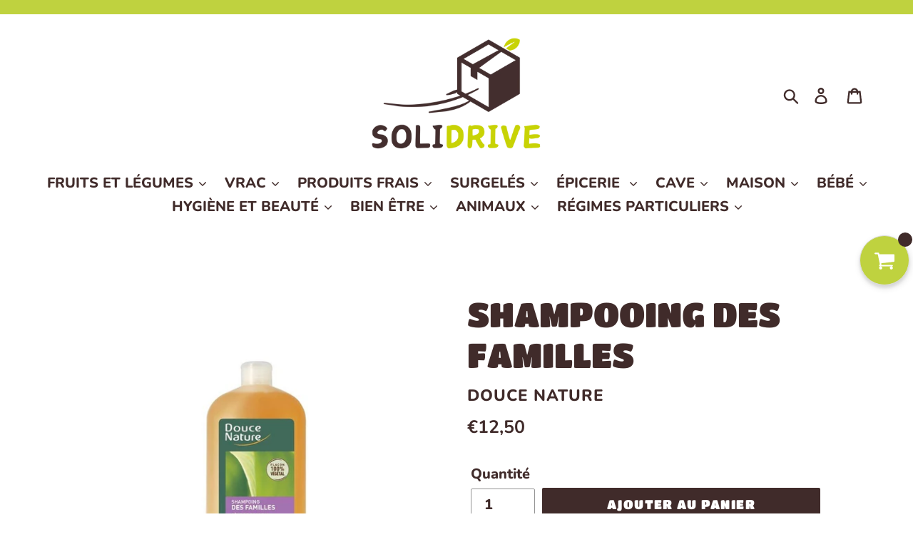

--- FILE ---
content_type: text/html; charset=utf-8
request_url: https://solidrive-biomondesolidaire.com/products/3380380048043
body_size: 37662
content:
<!doctype html>
<html class="no-js" lang="fr">
<head>
  <meta charset="utf-8">
  <meta http-equiv="X-UA-Compatible" content="IE=edge,chrome=1">
  <meta name="viewport" content="width=device-width,initial-scale=1">
  <meta name="theme-color" content="#402b2a">
  <link rel="canonical" href="https://solidrive-biomondesolidaire.com/products/3380380048043"><link rel="shortcut icon" href="//solidrive-biomondesolidaire.com/cdn/shop/files/16762_32x32.jpg?v=1613776737" type="image/png"><title>SHAMPOOING DES FAMILLES
&ndash; SOLIDRIVE</title><meta name="description" content="Le shampoing des familles de Douce Nature est un shampoing qui convient à tous types de cheveux et à toute la famille. Formulé à base de sève de bouleau biologique et d&#39;extrait d&#39;ortie, ce shampoing bio respecte vos cheveux. 1L Sa base lavante douce et sans sulfates et ses propriétés vous permet d&#39;utiliser ce shampoing"><!-- /snippets/social-meta-tags.liquid -->




<meta property="og:site_name" content="SOLIDRIVE">
<meta property="og:url" content="https://solidrive-biomondesolidaire.com/products/3380380048043">
<meta property="og:title" content="SHAMPOOING DES FAMILLES">
<meta property="og:type" content="product">
<meta property="og:description" content="Le shampoing des familles de Douce Nature est un shampoing qui convient à tous types de cheveux et à toute la famille. Formulé à base de sève de bouleau biologique et d&#39;extrait d&#39;ortie, ce shampoing bio respecte vos cheveux. 1L Sa base lavante douce et sans sulfates et ses propriétés vous permet d&#39;utiliser ce shampoing">

  <meta property="og:price:amount" content="12,50">
  <meta property="og:price:currency" content="EUR">

<meta property="og:image" content="http://solidrive-biomondesolidaire.com/cdn/shop/products/shampfamilles_1200x1200.jpg?v=1587647524">
<meta property="og:image:secure_url" content="https://solidrive-biomondesolidaire.com/cdn/shop/products/shampfamilles_1200x1200.jpg?v=1587647524">


<meta name="twitter:card" content="summary_large_image">
<meta name="twitter:title" content="SHAMPOOING DES FAMILLES">
<meta name="twitter:description" content="Le shampoing des familles de Douce Nature est un shampoing qui convient à tous types de cheveux et à toute la famille. Formulé à base de sève de bouleau biologique et d&#39;extrait d&#39;ortie, ce shampoing bio respecte vos cheveux. 1L Sa base lavante douce et sans sulfates et ses propriétés vous permet d&#39;utiliser ce shampoing">


  <link href="//solidrive-biomondesolidaire.com/cdn/shop/t/8/assets/theme.scss.css?v=27826822133986600031759259776" rel="stylesheet" type="text/css" media="all" />

  <script>
    var theme = {
      strings: {
        addToCart: "Ajouter au panier",
        soldOut: "Épuisé",
        unavailable: "Non disponible",
        regularPrice: "Prix normal",
        sale: "Promotion",
        showMore: "Afficher plus",
        showLess: "Afficher moins",
        addressError: "Une erreur s\u0026#39;est produite dans la recherche de cette adresse",
        addressNoResults: "Aucun résultat pour cette adresse",
        addressQueryLimit: "Vous avez dépassé la limite d'utilisation de l'API de Google. Pensez à mettre à niveau vers un \u003ca href=\"https:\/\/developers.google.com\/maps\/premium\/usage-limits\"\u003eforfait premium\u003c\/a\u003e.",
        authError: "Une erreur s'est produite lors de l'authentification de votre compte Google Maps.",
        newWindow: "S\u0026#39;ouvre dans une nouvelle fenêtre.",
        external: "Ouvre un site externe.",
        newWindowExternal: "Ouvre un site externe dans une nouvelle fenêtre."
      },
      moneyFormat: "€{{amount_with_comma_separator}}"
    }

    document.documentElement.className = document.documentElement.className.replace('no-js', 'js');
  </script><script src="//solidrive-biomondesolidaire.com/cdn/shop/t/8/assets/lazysizes.js?v=68441465964607740661584012009" async="async"></script>
  <script src="//solidrive-biomondesolidaire.com/cdn/shop/t/8/assets/vendor.js?v=12001839194546984181584012015" defer="defer"></script>
  <script src="//solidrive-biomondesolidaire.com/cdn/shop/t/8/assets/theme.js?v=179578845896316973311639673059" defer="defer"></script>

  <script>window.performance && window.performance.mark && window.performance.mark('shopify.content_for_header.start');</script><meta name="facebook-domain-verification" content="rcgaqag20gna9w0lzo25yhkqg4rkep">
<meta name="google-site-verification" content="NnANieXu4ow6-xbaEznDeguKFNTkVBKfd8O3OF4qsco">
<meta id="shopify-digital-wallet" name="shopify-digital-wallet" content="/5630296167/digital_wallets/dialog">
<link rel="alternate" type="application/json+oembed" href="https://solidrive-biomondesolidaire.com/products/3380380048043.oembed">
<script async="async" src="/checkouts/internal/preloads.js?locale=fr-FR"></script>
<script id="shopify-features" type="application/json">{"accessToken":"81e70a95a14f9b970a0991892657d60e","betas":["rich-media-storefront-analytics"],"domain":"solidrive-biomondesolidaire.com","predictiveSearch":true,"shopId":5630296167,"locale":"fr"}</script>
<script>var Shopify = Shopify || {};
Shopify.shop = "biomonde-solidaire.myshopify.com";
Shopify.locale = "fr";
Shopify.currency = {"active":"EUR","rate":"1.0"};
Shopify.country = "FR";
Shopify.theme = {"name":"Copie de SOLIDRIVE","id":80890101863,"schema_name":"Debut","schema_version":"11.2.4","theme_store_id":796,"role":"main"};
Shopify.theme.handle = "null";
Shopify.theme.style = {"id":null,"handle":null};
Shopify.cdnHost = "solidrive-biomondesolidaire.com/cdn";
Shopify.routes = Shopify.routes || {};
Shopify.routes.root = "/";</script>
<script type="module">!function(o){(o.Shopify=o.Shopify||{}).modules=!0}(window);</script>
<script>!function(o){function n(){var o=[];function n(){o.push(Array.prototype.slice.apply(arguments))}return n.q=o,n}var t=o.Shopify=o.Shopify||{};t.loadFeatures=n(),t.autoloadFeatures=n()}(window);</script>
<script id="shop-js-analytics" type="application/json">{"pageType":"product"}</script>
<script defer="defer" async type="module" src="//solidrive-biomondesolidaire.com/cdn/shopifycloud/shop-js/modules/v2/client.init-shop-cart-sync_Lpn8ZOi5.fr.esm.js"></script>
<script defer="defer" async type="module" src="//solidrive-biomondesolidaire.com/cdn/shopifycloud/shop-js/modules/v2/chunk.common_X4Hu3kma.esm.js"></script>
<script defer="defer" async type="module" src="//solidrive-biomondesolidaire.com/cdn/shopifycloud/shop-js/modules/v2/chunk.modal_BV0V5IrV.esm.js"></script>
<script type="module">
  await import("//solidrive-biomondesolidaire.com/cdn/shopifycloud/shop-js/modules/v2/client.init-shop-cart-sync_Lpn8ZOi5.fr.esm.js");
await import("//solidrive-biomondesolidaire.com/cdn/shopifycloud/shop-js/modules/v2/chunk.common_X4Hu3kma.esm.js");
await import("//solidrive-biomondesolidaire.com/cdn/shopifycloud/shop-js/modules/v2/chunk.modal_BV0V5IrV.esm.js");

  window.Shopify.SignInWithShop?.initShopCartSync?.({"fedCMEnabled":true,"windoidEnabled":true});

</script>
<script>(function() {
  var isLoaded = false;
  function asyncLoad() {
    if (isLoaded) return;
    isLoaded = true;
    var urls = ["\/\/satcb.azureedge.net\/Scripts\/satcb.min.js?shop=biomonde-solidaire.myshopify.com","https:\/\/cdn.recovermycart.com\/scripts\/keepcart\/CartJS.min.js?shop=biomonde-solidaire.myshopify.com\u0026shop=biomonde-solidaire.myshopify.com","https:\/\/cdn-bundler.nice-team.net\/app\/js\/bundler.js?shop=biomonde-solidaire.myshopify.com","https:\/\/maps.boxtal.com\/api\/v2\/maps-shopify\/script.js?shop=biomonde-solidaire.myshopify.com"];
    for (var i = 0; i < urls.length; i++) {
      var s = document.createElement('script');
      s.type = 'text/javascript';
      s.async = true;
      s.src = urls[i];
      var x = document.getElementsByTagName('script')[0];
      x.parentNode.insertBefore(s, x);
    }
  };
  if(window.attachEvent) {
    window.attachEvent('onload', asyncLoad);
  } else {
    window.addEventListener('load', asyncLoad, false);
  }
})();</script>
<script id="__st">var __st={"a":5630296167,"offset":3600,"reqid":"0d141c4c-11cd-49ac-858c-657efbd41460-1769727483","pageurl":"solidrive-biomondesolidaire.com\/products\/3380380048043","u":"2db8e28831db","p":"product","rtyp":"product","rid":4551394033767};</script>
<script>window.ShopifyPaypalV4VisibilityTracking = true;</script>
<script id="captcha-bootstrap">!function(){'use strict';const t='contact',e='account',n='new_comment',o=[[t,t],['blogs',n],['comments',n],[t,'customer']],c=[[e,'customer_login'],[e,'guest_login'],[e,'recover_customer_password'],[e,'create_customer']],r=t=>t.map((([t,e])=>`form[action*='/${t}']:not([data-nocaptcha='true']) input[name='form_type'][value='${e}']`)).join(','),a=t=>()=>t?[...document.querySelectorAll(t)].map((t=>t.form)):[];function s(){const t=[...o],e=r(t);return a(e)}const i='password',u='form_key',d=['recaptcha-v3-token','g-recaptcha-response','h-captcha-response',i],f=()=>{try{return window.sessionStorage}catch{return}},m='__shopify_v',_=t=>t.elements[u];function p(t,e,n=!1){try{const o=window.sessionStorage,c=JSON.parse(o.getItem(e)),{data:r}=function(t){const{data:e,action:n}=t;return t[m]||n?{data:e,action:n}:{data:t,action:n}}(c);for(const[e,n]of Object.entries(r))t.elements[e]&&(t.elements[e].value=n);n&&o.removeItem(e)}catch(o){console.error('form repopulation failed',{error:o})}}const l='form_type',E='cptcha';function T(t){t.dataset[E]=!0}const w=window,h=w.document,L='Shopify',v='ce_forms',y='captcha';let A=!1;((t,e)=>{const n=(g='f06e6c50-85a8-45c8-87d0-21a2b65856fe',I='https://cdn.shopify.com/shopifycloud/storefront-forms-hcaptcha/ce_storefront_forms_captcha_hcaptcha.v1.5.2.iife.js',D={infoText:'Protégé par hCaptcha',privacyText:'Confidentialité',termsText:'Conditions'},(t,e,n)=>{const o=w[L][v],c=o.bindForm;if(c)return c(t,g,e,D).then(n);var r;o.q.push([[t,g,e,D],n]),r=I,A||(h.body.append(Object.assign(h.createElement('script'),{id:'captcha-provider',async:!0,src:r})),A=!0)});var g,I,D;w[L]=w[L]||{},w[L][v]=w[L][v]||{},w[L][v].q=[],w[L][y]=w[L][y]||{},w[L][y].protect=function(t,e){n(t,void 0,e),T(t)},Object.freeze(w[L][y]),function(t,e,n,w,h,L){const[v,y,A,g]=function(t,e,n){const i=e?o:[],u=t?c:[],d=[...i,...u],f=r(d),m=r(i),_=r(d.filter((([t,e])=>n.includes(e))));return[a(f),a(m),a(_),s()]}(w,h,L),I=t=>{const e=t.target;return e instanceof HTMLFormElement?e:e&&e.form},D=t=>v().includes(t);t.addEventListener('submit',(t=>{const e=I(t);if(!e)return;const n=D(e)&&!e.dataset.hcaptchaBound&&!e.dataset.recaptchaBound,o=_(e),c=g().includes(e)&&(!o||!o.value);(n||c)&&t.preventDefault(),c&&!n&&(function(t){try{if(!f())return;!function(t){const e=f();if(!e)return;const n=_(t);if(!n)return;const o=n.value;o&&e.removeItem(o)}(t);const e=Array.from(Array(32),(()=>Math.random().toString(36)[2])).join('');!function(t,e){_(t)||t.append(Object.assign(document.createElement('input'),{type:'hidden',name:u})),t.elements[u].value=e}(t,e),function(t,e){const n=f();if(!n)return;const o=[...t.querySelectorAll(`input[type='${i}']`)].map((({name:t})=>t)),c=[...d,...o],r={};for(const[a,s]of new FormData(t).entries())c.includes(a)||(r[a]=s);n.setItem(e,JSON.stringify({[m]:1,action:t.action,data:r}))}(t,e)}catch(e){console.error('failed to persist form',e)}}(e),e.submit())}));const S=(t,e)=>{t&&!t.dataset[E]&&(n(t,e.some((e=>e===t))),T(t))};for(const o of['focusin','change'])t.addEventListener(o,(t=>{const e=I(t);D(e)&&S(e,y())}));const B=e.get('form_key'),M=e.get(l),P=B&&M;t.addEventListener('DOMContentLoaded',(()=>{const t=y();if(P)for(const e of t)e.elements[l].value===M&&p(e,B);[...new Set([...A(),...v().filter((t=>'true'===t.dataset.shopifyCaptcha))])].forEach((e=>S(e,t)))}))}(h,new URLSearchParams(w.location.search),n,t,e,['guest_login'])})(!0,!0)}();</script>
<script integrity="sha256-4kQ18oKyAcykRKYeNunJcIwy7WH5gtpwJnB7kiuLZ1E=" data-source-attribution="shopify.loadfeatures" defer="defer" src="//solidrive-biomondesolidaire.com/cdn/shopifycloud/storefront/assets/storefront/load_feature-a0a9edcb.js" crossorigin="anonymous"></script>
<script data-source-attribution="shopify.dynamic_checkout.dynamic.init">var Shopify=Shopify||{};Shopify.PaymentButton=Shopify.PaymentButton||{isStorefrontPortableWallets:!0,init:function(){window.Shopify.PaymentButton.init=function(){};var t=document.createElement("script");t.src="https://solidrive-biomondesolidaire.com/cdn/shopifycloud/portable-wallets/latest/portable-wallets.fr.js",t.type="module",document.head.appendChild(t)}};
</script>
<script data-source-attribution="shopify.dynamic_checkout.buyer_consent">
  function portableWalletsHideBuyerConsent(e){var t=document.getElementById("shopify-buyer-consent"),n=document.getElementById("shopify-subscription-policy-button");t&&n&&(t.classList.add("hidden"),t.setAttribute("aria-hidden","true"),n.removeEventListener("click",e))}function portableWalletsShowBuyerConsent(e){var t=document.getElementById("shopify-buyer-consent"),n=document.getElementById("shopify-subscription-policy-button");t&&n&&(t.classList.remove("hidden"),t.removeAttribute("aria-hidden"),n.addEventListener("click",e))}window.Shopify?.PaymentButton&&(window.Shopify.PaymentButton.hideBuyerConsent=portableWalletsHideBuyerConsent,window.Shopify.PaymentButton.showBuyerConsent=portableWalletsShowBuyerConsent);
</script>
<script data-source-attribution="shopify.dynamic_checkout.cart.bootstrap">document.addEventListener("DOMContentLoaded",(function(){function t(){return document.querySelector("shopify-accelerated-checkout-cart, shopify-accelerated-checkout")}if(t())Shopify.PaymentButton.init();else{new MutationObserver((function(e,n){t()&&(Shopify.PaymentButton.init(),n.disconnect())})).observe(document.body,{childList:!0,subtree:!0})}}));
</script>

<script>window.performance && window.performance.mark && window.performance.mark('shopify.content_for_header.end');</script><link href="//solidrive-biomondesolidaire.com/cdn/shop/t/8/assets/scm-product-label.css?v=48058496397791814391584012012" rel="stylesheet" type="text/css" media="all" />


<script>
if ((typeof SECOMAPP) == 'undefined') {
    var SECOMAPP = {};
}
if ((typeof SECOMAPP.pl) == 'undefined') {
    SECOMAPP.pl = {};
}








SECOMAPP.page = 'product';
SECOMAPP.pl.product = {
    id: 4551394033767,
    published_at: "2020-04-14 21:11:09 +0200",
    price: 1250,  
    tags: [], 
    variants: [  {
        id: 32189578641511,
        price: 1250  ,
        inventory_quantity: 0   ,
        weight: 0   } 
        
    ],
    collections: [  136390180967,  260906975335,  ]
};
</script>



    
         <script src="//solidrive-biomondesolidaire.com/cdn/shop/t/8/assets/scm-product-label.js?v=31624610884314846411584012023" type="text/javascript"></script>
    
<script src="//solidrive-biomondesolidaire.com/cdn/shop/t/8/assets/qikify-smartmenu-data.js?v=116836271272950450081584012010" type="text/javascript"></script>
  <script type="text/javascript" src="//solidrive-biomondesolidaire.com/cdn/shop/t/8/assets/qikify-smartmenu-v3.min.js?shop=biomonde-solidaire.myshopify.com&v=104202851006134565511584012011" defer="defer"></script>
  










<!-- BEGIN app block: shopify://apps/umi-product-labels/blocks/index/3918b2d0-5e8e-4be6-87c3-b04b94e232b1 -->
<script>
  window.Umisols = window.Umisols || {};
  Umisols.labels = [{"html":"<div class=\"umi-label-wrapper umi-label-mhMzqqbHUf umi-p-image umi-p-bottom_right\"><div class=\"umi-shape umi-shape--2\">6</div></div>","css":".umi-label-mhMzqqbHUf.umi-p-image.umi-p-bottom_right {        --color: rgba(1, 1, 1, 1);        --background: rgba(242, 211, 51, 1);        --font-size: 1.5;        --font-weight: bold;        --font-style: normal;        --text-decoration: none;        --label-size: 1;        --padding: 2px 12px 2px 12px;        --margin: 5px 79px 3px 50px;        --max-width: calc(100% - 79px - 50px)    }.umi-label-mhMzqqbHUf.umi-p-image.umi-p-bottom_right .umi-shape {border-radius: 30px;}","data":{"showOn":"all","showOnElement":"image","condition":{"type":"collection","newest":5,"lowStock":5,"collection":"617179218247"}}},{"html":"<div class=\"umi-label-wrapper umi-label-5F3WVJDpvC umi-p-image umi-p-bottom_right\"><div class=\"umi-shape umi-shape--2\">8</div></div>","css":".umi-label-5F3WVJDpvC.umi-p-image.umi-p-bottom_right {        --color: rgba(1, 1, 1, 1);        --background: rgba(242, 211, 51, 1);        --font-size: 1.5;        --font-weight: bold;        --font-style: normal;        --text-decoration: none;        --label-size: 1;        --padding: 2px 12px 2px 12px;        --margin: 5px 79px 3px 50px;        --max-width: calc(100% - 79px - 50px)    }.umi-label-5F3WVJDpvC.umi-p-image.umi-p-bottom_right .umi-shape {border-radius: 30px;}","data":{"showOn":"all","showOnElement":"image","condition":{"type":"collection","newest":5,"lowStock":5,"collection":"617179775303"}}},{"html":"<div class=\"umi-label-wrapper umi-label-gqgjO7M6cO umi-p-image umi-p-bottom_right\"><div class=\"umi-shape umi-shape--2\">10</div></div>","css":".umi-label-gqgjO7M6cO.umi-p-image.umi-p-bottom_right {        --color: rgba(1, 1, 1, 1);        --background: rgba(242, 211, 51, 1);        --font-size: 1.5;        --font-weight: bold;        --font-style: normal;        --text-decoration: none;        --label-size: 1;        --padding: 2px 4px 2px 2px;        --margin: 5px 79px 5px 50px;        --max-width: calc(100% - 79px - 50px)    }.umi-label-gqgjO7M6cO.umi-p-image.umi-p-bottom_right .umi-shape {border-radius: 30px;}","data":{"showOn":"all","showOnElement":"image","condition":{"type":"collection","newest":5,"lowStock":5,"collection":"617179808071"}}},{"html":"<div class=\"umi-label-wrapper umi-label-Zg72vZll14 umi-p-image umi-p-bottom_right\"><div class=\"umi-shape umi-shape--2\">12</div></div>","css":".umi-label-Zg72vZll14.umi-p-image.umi-p-bottom_right {        --color: rgba(1, 1, 1, 1);        --background: rgba(242, 211, 51, 1);        --font-size: 1.5;        --font-weight: bold;        --font-style: normal;        --text-decoration: none;        --label-size: 1;        --padding: 2px 4px 2px 2px;        --margin: 5px 79px 5px 50px;        --max-width: calc(100% - 79px - 50px)    }.umi-label-Zg72vZll14.umi-p-image.umi-p-bottom_right .umi-shape {border-radius: 30px;}","data":{"showOn":"all","showOnElement":"image","condition":{"type":"collection","newest":5,"lowStock":5,"collection":"617179873607"}}},{"html":"<div class=\"umi-label-wrapper umi-label-7llfObEN9m umi-p-image umi-p-bottom_right\"><div class=\"umi-shape umi-shape--2\"></div></div>","css":".umi-label-7llfObEN9m.umi-p-image.umi-p-bottom_right {        --color: rgba(255,255,255,1);        --background: rgba(88, 51, 51, 1);        --font-size: 1.8;        --font-weight: bold;        --font-style: normal;        --text-decoration: none;        --label-size: 1;        --padding: 22px 12px 12px 22px;        --margin: 5px 40px 5px 50px;        --max-width: calc(100% - 40px - 50px)    }.umi-label-7llfObEN9m.umi-p-image.umi-p-bottom_right .umi-shape {border-radius: 30px;}","data":{"showOn":"all","showOnElement":"image","condition":{"type":"collection","newest":5,"lowStock":5,"collection":"617179185479"}}},{"html":"<div class=\"umi-label-wrapper umi-label-iVspUAMztl umi-p-image umi-p-bottom_right\"><div class=\"umi-shape umi-shape--2\">X</div></div>","css":".umi-label-iVspUAMztl.umi-p-image.umi-p-bottom_right {        --color: rgba(248, 1, 1, 1);        --background: rgba(88, 51, 51, 1);        --font-size: 1.5;        --font-weight: bold;        --font-style: normal;        --text-decoration: none;        --label-size: 1;        --padding: 2px 12px 2px 12px;        --margin: 5px 40px 5px 50px;        --max-width: calc(100% - 40px - 50px)    }.umi-label-iVspUAMztl.umi-p-image.umi-p-bottom_right .umi-shape {border-radius: 30px;}","data":{"showOn":"all","showOnElement":"image","condition":{"type":"collection","newest":5,"lowStock":5,"collection":"none"}}},{"html":"<div class=\"umi-label-wrapper umi-label-XIx4ynCbH1 umi-p-image umi-p-bottom_right\"><div class=\"umi-shape umi-shape--2\"></div></div>","css":".umi-label-XIx4ynCbH1.umi-p-image.umi-p-bottom_right {        --color: rgba(255,255,255,1);        --background: rgba(181, 220, 26, 1);        --font-size: 1.8;        --font-weight: bold;        --font-style: normal;        --text-decoration: none;        --label-size: 1;        --padding: 22px 12px 12px 22px;        --margin: 5px 2px 5px 50px;        --max-width: calc(100% - 2px - 50px)    }.umi-label-XIx4ynCbH1.umi-p-image.umi-p-bottom_right .umi-shape {border-radius: 30px;}","data":{"showOn":"all","showOnElement":"image","condition":{"type":"collection","newest":5,"lowStock":5,"collection":"617178988871"}}},{"html":"<div class=\"umi-label-wrapper umi-label-FDGbaQdYlE umi-p-image umi-p-bottom_right\"><div class=\"umi-shape umi-shape--2\"></div></div>","css":".umi-label-FDGbaQdYlE.umi-p-image.umi-p-bottom_right {        --color: rgba(255,255,255,1);        --background: rgba(205, 82, 1, 1);        --font-size: 1.8;        --font-weight: bold;        --font-style: normal;        --text-decoration: none;        --label-size: 1;        --padding: 22px 12px 12px 22px;        --margin: 5px 2px 5px 50px;        --max-width: calc(100% - 2px - 50px)    }.umi-label-FDGbaQdYlE.umi-p-image.umi-p-bottom_right .umi-shape {border-radius: 30px;}","data":{"showOn":"all","showOnElement":"image","condition":{"type":"collection","newest":5,"lowStock":5,"collection":"617178923335"}}}];
  Umisols.version = "1.0.1";
  Umisols.tz = "Europe/Paris";
  Umisols.cls = {"r_i":[".c_p-th?.e_m e_m--adapt",".c_p-eee_cer?.c_p-r_i",".q_p?.r_ieee_cer",".q_p-t_b?.q_p-t_b__r_i",".x_c?.r_i__eee_cer","ii_f .y_i-i_c?.uu_m-u_w:v_n(1) a:not(.gf_q_p-cc_t)",".o_g__y_i?.q_p__img-f_w","ii_f .y_i-i_c?.uu_m-u_w:v_n(1) .img-m_h",".indiv-q_p?.o_g__r_i","div.o_g__y_i?.indiv-q_p",".cbb-also-oo_b-q_p?.cbb-also-oo_b-q_p-r_i","li.o_g__y_i?.indiv-q_p",".q_p?.q_p-r_i",".q_p-y_i?.q_p-y_i__r_i",".q_p-aa_i?.c_p-r_i",".q_p?.q_p-p_c-k_f",".q_p-aa_i?.dd_b-ratio",".a_c-q_p?.r_i-eee_cer",".q_p-s_t?.q_p-s_t__e_m-f_w",".q_p--root?.q_p--r_i",".q_p-h_l-y_i?.q_p-h_l-y_i-s_t",".p_c?.p_c__r_i",".c_p-t_b?.c_p-r_i-u_w",".cc-q_p-t_b?.r_i-d_i",".q_p?.c_p-r_i","[ss_c*=\"#q_p-p_c\"]?[ss_c*=\"#q_p-p_c-e_m\"]",".g_m_dd_b?.q_p-r_i",".spf-q_p-p_c?.spf-q_p-p_c__r_i-f_w",".x_c?.s_t__r_i",".q_p?.r_i",".q_p-h_l-y_i?.q_p__e_m__d_i",".q_p-y_i?.q_p-y_i__r_i-f_w",".q_p-y_i?.q_p-y_i__s_t",".o_g__y_i?.o_g-q_p__r_i-f_w",".n_bt-pfs-b_s-rr_s-y_i?.n_bt-pfs-b_s-rr_s-left",".ggg_fd-q_p-ff_s?.q_p-eee_cer .q_p-gg_g .g_m",".q_p-t_b?.r_i__jj_p",".dd_b ?.q_p_p_c__r_i-f_w",".a_c__o_g-y_i?.q_p-p_c__e_m",".q_p-o_g-y_i?.q_p-o_g-y_i__r_is",".q_p-o_g-y_i?.double__r_i",".q_p-o_g-y_i?.a_c__r_i__top",".a_c-q_p?.r_i",".q_p--root?.q_p--r_i-f_w",".type-q_p-o_g-y_i?.responsive-r_i-f_w",".o_g__y_i?.q_p-p_c__r_i",".q_p-p_c?.q_p-p_c__e_m","li.hh_r?.hh_r__r_i",".o_g__y_i[preorder-q_p-nn_e]?.o_g .o_g__y_i.one-third",".ggg_fd-q_p?.q_p-l_s__e_m-uuu_sr",".q_p-o_g-y_i?.q_p-o_g-y_i__r_i",".q_p-o_g-y_i?.q_p__e_m__d_i",".q_p-h_l-y_i?.h_l-r_i-f_w",".o_g__y_i?.q_p-p_c .q_p-p_c__r_i-f_w",".o_g__y_i?.o_g-view-y_i .o_g-view-y_i__iii_l.has-nnn_s",".q_p-y_i?.q_p-y_i__r_is",".o_g-view-y_i?.o_g-view-y_i-r_i",".o_g__y_i?.p_c__r_i-f_w",".q_p?.q_p__e_m",".q_po_g--y_i?.q_py_i__r_i-eee_cer",".q_po_g--y_i?.q_py_i--r_i",".q_p-m_h?.dd_b--q_p-r_i",".q_p-bb_l-nn_e?.q_p-bb_l__r_i-eee_cer",".o_g-q_p?.o_g-q_p__r_i-mask",".n_bt-pfs-z_f-q_p-y_i?.n_bt-pfs-z_f-q_p-y_i-r_i",".zzz_pwwww_i?.zzz_pwwww_i__ccc_ivvv_w",".q_p-p_c?.q_p-p_c__k_f",".o_g-q_p__i_c?.o_g-q_p__r_i-mask",".q_p-o_g-y_i?.lazy-r_i",".q_p?.q_p-j_t",".q_p-tile?.q_p-tile__r_is",".snize-q_p?.snize-s_t-f_w",".spf-q_p-p_c?.spf-q_p-p_c__d_i","ii_f.bbb_a?.y_i-i_c > .uu_m-u_w:ooo_f",".o_g-q_p__i_c?.r_i-u_w",".p_c>.p_c__d_i?.p_c__e_m",".n_bt-sd__fallback-q_p-y_i?.n_bt-sd__fallback-q_p-e_m",".o_g__y_i?.p_c-f_w .p_c__e_m",".o_g__y_i?.p_c--q_p .e_m",".o_g-q_p?.o_g-q_p__r_i-u_w",".q_p-p_c?.q_p-p_c-r_i",".q_p-y_i?.q_p-y_i__e_m",".q_p-bb_l__y_i?.q_p-r_i",".o_g__y_i?.p_c-f_w .p_c--e_m",".r_i-eee_c?.has-nnn_s-r_i",".o_g__y_i?.p_c__e_m",".a_c-q_p-p_c?.p_c--q_p",".a_c__h_l-y_i?.q_p-p_c__r_i",".q_p?.q_p_s_t",".q_p-p_c?.e_m",".q_p-tile?.pb-e_m-shadow",".q_p-p_c?.q_p-p_c__r_i-m_h",".q_p-t_b?.r_i-label-u_w",".q_p-p_c?.q_p-ggg_fd-r_i",".zzz_pxxx_c?.zzz_pxxx_c__ccc_ivvv_w",".p_c-q_p?.p_c-e_m",".li?k_f","li?k_f",".q_p-p_c?.q_p-p_c__r_i-f_w",".yv-q_p-p_c?.yv-q_p-p_c-img",".q_p-y_i-t_b?.q_p-y_i--e_m",".p_c--q_p?.p_c__e_m",".p_c__r_i-f_w?.p_c__r_i",".t4s-q_p?.t4s-q_p-img",".o_g__y_i?.p_c__d_i",".q_p__o_g-y_i?.r_i__eee_cer",".q_p-d_i?.g_m-img",".sf__pp_c?.sf__pp_c-r_i",".o_g-y_i?.q_p-r_i",".q_p-y_i?.p_c-q_p__f_w",".t4s-q_p?.t4s-q_p-d_i",".tt-q_p?.tt-r_i-dd_b",".q_p-a_c?.q_p-a_c__f_w",".o_g__y_i?.o_g-view_r_i",".q_p?.p_c-q_p",".o_g-y_i?.q_p-j_t",".q_p-p_c?.q_p-p_c_e_m",".q_p-y_i-f_w?.q_p-visual",".q_ps__col?.q_p-p_c__r_i-f_w",".o_g__y_i?.o_g_img_wr",".q_p-col?.q_p-r_i",".o_g-y_i?.r_i_lll_g",".q_p-y_i__o_g?.q_p-y_i__top",".q_p-y_i?.q_p-r_i",".l_s-q_p-u_w?.q_p-r_i",".q_p-p_c?.q_p-p_c__r_i-wr",".y_i-q_p?.s_t-eee_cer",".q_p-p_c-y_i?.r_i",".ga-q_p?.ga-q_p_r_i",".q_p-p_c?.q_p-j_t",".q_p_y_i_u_w?.q_p_img_u_w",".q_p-p_c?.q_p_img_u_w",".o_g-y_i?.q_p_img_u_w",".q_p-y_i?.q_p-y_i__img",".bc-sf-z_f-q_p-y_i?.bc-sf-z_f-q_p-y_i-r_i",".q_p-yyy_b?.q_p-j_t",".q_p-y_i__i_c?.q_p-y_i__top",".a_c-rrr_t__q_p-y_i?.q_p-y_i__top",".q_p-y_i?.q_p-img-u_w",".q_p-y_i?.q_p-j_t",".o_g__y_i?.y_i__top",".q_p-y_i?.row-left",".q_p_t_b?.q_p-r_i-eee_cer",".q_p-y_i?.col-r_i",".ttt_v?.proHccc_i",".q_p-f_w?.q_p-j_t",".q_p-o_g-y_i q_p?.q_p-nn_e-top",".l_s-q_p?.l_s-q_p__r_i",".q_p-f_w?.q_p-r_i",".q_p__y_i?.q_p__r_i-d_i",".o_g__y_i?.o_g-view_r_ir",".q_p-o_g-y_i?.q_p-r_i",".pt-q_p?.pt-r_i-dd_b",".q_p-y_i?.q_p-y_i-e_m",".q_p-o_g-y_i?.q_p-nn_e-top",".q_py_i?.q_py_i--r_i",".ais-Hits-y_i?.ais-hit--mmm_p",".o_g__y_i?.e_m",".x_c?.q_p_r_i",".qq_l-ww_r-dd_b-y_i?.ls-r_i-u_w",".o_g__y_i?.o_g-view-y_i-r_i",".o_g-y_i?.q_p_y_i--s_t",".q_p-u_w?.q_p-r_i__f_w",".q_p-p_c?.p_c__r_i",".o_g-y_i?.q_p-top .q_p-r_i",".q_p-h_l-y_i?.y_i-r_i",".q_p-p_c?.q_p-ggg_fd-r_i-iii_l",".q_p?.q_p_s_t_yy_h",".p_c--tt_d?.p_c__img",".p_c-f_w?.p_c__d_i > .p_c__i_c",".q_p-o_g-y_i?.q_p-r_i-iii_l"],"cc_t":[".c_p-th?.cc_t",".c_p-eee_cer?h2",".q_p-t_b?.q_p-t_b__cc_t",".x_c?.cc_t",".o_g__y_i?.o_g-iii_l__cc_t","ii_f .y_i-i_c?.uu_m-u_w:v_n(2) .q_p-l_s__cc_t",".indiv-q_p?.indiv-q_p-cc_t-jjj_t",".q_p?.q_p-t_b-cc_t",".q_p-y_i?.q_p-y_i__cc_t",".q_p-aa_i?.q_p--cc_t",".q_p?.cc_t",".q_p-aa_i?.c_p-cc_t",".q_p-t_b?.q_p-www_i .q_p-t_b__cc_t",".a_c-q_p?.cc_t",".q_p-s_t?.q_p-s_t__cc_t",".q_p--root?.q_p--cc_t",".q_p-h_l-y_i?.q_p-h_l-y_i-cc_t",".p_c?.p_c__cc_t",".c_p-t_b?.cc_t",".cc-q_p-t_b?.cc_t",".q_p-aa_i?.q_p-ll_ds h3",".q_p?.q_p-ll_ds h3","[ss_c*=\"#q_p-p_c\"]?[ss_c*=\"#q_p-p_c-cc_t\"]",".spf-q_p-p_c?.spf-q_p-p_c__cc_t",".x_c?.s_t__cc_t",".q_p-y_i?.q_p-y_i-mm_m__cc_t",".o_g__y_i?.o_g-q_p__mm_m .o_g-q_p__cc_t",".n_bt-pfs-b_s-rr_s-y_i?.n_bt-pfs-b_s-rr_s-right .n_bt-pfs-b_s-rr_s-q_p-cc_t",".q_p-t_b?.q_p-t_b__cc_t-vv_p .cc_t",".dd_b?.q_p-cc_t",".a_c__o_g-y_i?.q_p-p_c__cc_t",".q_p-o_g-y_i?.q_p__o_g__www_i",".type-q_p-o_g-y_i?.jjj_t-jj_p-jjj_t",".q_p-p_c?.q_p-p_c__www_i .q_p-p_c__kk_n",".o_g__y_i?.q_p-p_c__ll_ds .q_p-p_c__cc_t",".q_p-o_g-y_i?.q_p-o_g-y_i__cc_t",".q_p-h_l-y_i?.h_l-cc_t",".o_g__y_i?.q_p-p_c .q_p-p_c__cc_t",".spf-q_p-p_c?.spf-q_p__www_i .spf-q_p-p_c__cc_t",".o_g__y_i?.o_g-view-y_i__cc_t",".q_p-y_i?a",".o_g-view-y_i?.q_p-o_g--cc_t",".q_p-y_i?.q_p--y_i-cc_t",".o_g__y_i?.p_c__kk_n",".q_p?.q_p__cc_t",".q_p-p_c?.q_p-p_c__cc_t",".q_po_g--y_i?.q_py_i--cc_t",".q_p-m_h?.cc_t",".q_p-bb_l-nn_e?.q_p-bb_l_cc_t",".o_g-q_p?.o_g-q_p__cc_t",".n_bt-pfs-z_f-q_p-y_i?.n_bt-pfs-z_f-q_p-y_i-cc_t",".q_p-p_c?.q_p-p_c__www_i .q_p-cc_t",".zzz_pwwww_i?.zzz_pwwww_i__eeee_t","o_g-q_p__i_c?.o_g-q_p__cc_t",".q_p-o_g-y_i?.kk_n_f_w",".q_p?.q_p-cc_t",".q_p-y_i?.q_p__o_g__cc_t",".q_p-tile?h2",".q_p-y_i?.q_p-y_i__www_i-d_i a",".q_p-y_i?.q_p-y_i__www_i-d_i h2",".o_g-q_p__i_c?.o_g-q_p__cc_t",".p_c>.p_c__i_c?.p_c__xx_h",".o_g__y_i?.p_c-f_w .p_c > .p_c__i_c .p_c__xx_h",".o_g__y_i?.p_c-aaaa_i .p_c-aaaa_i__jjj_t",".q_p-p_c?.q_p-p_c-cc_t",".q_p-y_i?.q_p-y_i__q_p-cc_t","q_p-p_c?.q_p-p_c__cc_t",".q_p-bb_l__y_i?.q_p-bb_l__cc_t",".o_g__y_i?.p_c__aaaa_i .p_c__xx_h",".r_i-eee_c?.q_p-kk_n",".o_g__y_i?.p_c-aaaa_i__jjj_t",".a_c-q_p-p_c?.p_c__cc_t",".a_c__h_l-y_i?.q_p-p_c__cc_t",".q_p?h3",".q_p-tile?h3",".q_p-p_c?.q_p-p_c__xx_h",".zzz_pxxx_c?.zzz_pxxx_c__eeee_t",".p_c-q_p?.p_c-xx_h",".li?h3","li?h3",".yv-q_p-p_c?.yv-q_p-cc_t",".q_p-y_i-t_b?.q_p-p_c__iii_l-cc_t",".p_c--q_p?.p_c__cc_t",".p_c__r_i-f_w?.p_c__mm_mdata .p_c__cc_t",".t4s-q_p?.t4s-q_p-cc_t",".q_p__o_g-y_i?.q_p-s_t__cc_t",".t4s-q_p?.t4s-q_p-www_i .t4s-q_p-cc_t",".q_p-d_i?.q_p-www_i .q_p-cc_t",".sf__pp_c?.sf__pp_c-i_c .sf__pp_c-kk_n",".o_g-y_i?.q_p-cc_t",".q_p-y_i?.p_c-cc_t",".tt-q_p?.tt-cc_t",".cbb-also-oo_b-q_p?.cbb-also-oo_b-q_p-kk_n",".q_p-a_c?.q_p-a_c__cc_t",".q_p?.p_c-aaaa_i__lll_g",".o_g-y_i?.q_p-kk_n",".q_p-p_c?.q_p-p_c_cc_t",".q_p-y_i-f_w?.q_p-kk_n",".q_p-p_c?.q_p-p_c__kk_n",".q_ps__col?.q_p-p_c__kk_n",".o_g__y_i?.o_g_cc_t",".q_p-col?.q_p-bb_l-cc_t",".o_g-y_i?.o_g-iii_l__cc_t",".q_p-y_i__o_g?.q_p-y_i__cc_t",".q_p-y_i?.q_p-a_c__cc_t",".l_s-q_p-u_w?.q_p-cc_t",".y_i-q_p?.q_p__cc_t",".q_p-p_c-y_i?.cc_t",".l_s-q_p-u_w?.pro-cc_t",".ga-q_p?.ga-q_p_cc_t",".o_g-y_i?.o_g-view-y_i__cc_t",".q_p-p_c?.q_p-kk_n",".q_p_y_i_u_w?.q_p_kk_n",".bc-sf-z_f-q_p-y_i?.bc-sf-z_f-q_p-y_i-cc_t",".q_p-yyy_b?.q_p-cc_t",".a_c-rrr_t__q_p-y_i?.q_p-y_i__cc_t",".q_p-y_i__i_c?.q_p-y_i__cc_t",".q_p-y_i?.kk_n",".q_p-y_i?.q_p-kk_n",".o_g__y_i?.y_i__kk_n",".q_p-y_i?.q_p-cc_t",".q_p_t_b?.o_g-view-y_i__cc_t",".ttt_v?.proName",".q_p_t_b?.kk_n",".q_p-f_w?.o_g-view-y_i__cc_t",".q_p-o_g-y_i q_p?.q_p-cc_t",".l_s-q_p?.cc_t",".q_p-f_w?.c_p-kk_n",".q_p__y_i?.q_p__iii_l",".q_p-o_g-y_i?.q_p-kk_n",".pt-q_p?.pt-cc_t",".q_p-o_g-y_i?.q_p-cc_t",".ais-Hits-y_i?.ais-hit--cc_t",".q_py_i?.q_py_i--www_i .q_py_i--cc_t",".o_g__y_i?.p_c-aaaa_i .p_c-aaaa_i__tex",".o_g__y_i?.o_g-q_p__cc_t",".o_g__y_i?.p_c__xx_h",".qq_l-ww_r-dd_b-y_i?.ls-cc_t",".o_g__y_i?.p_c__www_i .p_c__kk_n",".o_g__y_i?.o_g-view-y_i--desc-f_w .q_p-o_g--cc_t",".o_g-y_i?.q_p_y_i--www_i .q_p_y_i--cc_t",".q_p-p_c?.q_p-p_c__i_c .q_p-p_c__kk_n",".o_g-y_i?.q_p-hhh_b .q_p-cc_t",".q_po_g--y_i?.q_py_i--www_i .q_py_i--cc_t",".q_p-u_w?.q_p-s_t__cc_t",".p_c--tt_d?.p_c__www_i .p_c__cc_t",".p_c-f_w?.p_c > .p_c__i_c .p_c__xx_h"],"vv_p":[".c_p-th?.vv_p",".c_p-eee_cer?.vv_p",".q_p-t_b?.q_p-vv_p",".x_c?.vv_p","ii_f .y_i-i_c?.uu_m-u_w:v_n(3) .gf_q_p-vv_ps",".o_g__y_i?.o_g-iii_l__mm_m",".indiv-q_p?.money-styling",".q_p?.vv_parea",".q_p-y_i?.q_p-y_i__vv_p",".q_p-aa_i?.q_p--vv_p-eee_cer",".q_p?.q_p-y_i__vv_p",".q_p-aa_i?.vv_p--h_ling",".q_p-t_b?.q_p-www_i .q_p-vv_p",".a_c-q_p?.rrrr_p",".q_p-s_t?.q_p__vv_p",".q_p--root?.q_p--vv_p-eee_cer",".q_p-aa_i?.vv_p",".q_p-h_l-y_i?.q_p-h_l-y_i-vv_p",".c_p-t_b?.q_p-vv_p",".p_c?.q_p-vv_p",".cc-q_p-t_b?.vv_p",".q_p-aa_i?.q_p-ll_ds .vv_p",".q_p?.q_p-ll_ds .vv_p",".spf-q_p-p_c?.spf-q_p-p_c__vv_p-f_w","[ss_c*=\"#q_p-p_c\"]?[ss_c*=\"#q_p-p_c-vv_p\"]",".x_c?.s_t__vv_p",".q_p?.vv_p",".q_p-y_i?.q_p-y_i-mm_m__vv_p-h_l-eee_cer",".n_bt-pfs-b_s-rr_s-y_i?.n_bt-pfs-b_s-rr_s-right .n_bt-pfs-b_s-rr_s-q_p-vv_p",".o_g__y_i?.o_g-q_p__mm_m .o_g-q_p__vv_p-u_w",".q_p-t_b?.q_p-t_b__cc_t-vv_p .vv_p",".dd_b?.vv_p",".a_c__o_g-y_i?.q_p-p_c__vv_p",".q_p-o_g-y_i?.q_p__o_g__www_i",".a_c-q_p?.a_c-q_p-vv_p",".type-q_p-o_g-y_i?.vv_p",".o_g__y_i?.q_p-p_c__ll_ds .q_p-p_c__vv_p",".q_p-p_c?.q_p-p_c__www_i .q_p-p_c__vv_p",".q_p-o_g-y_i?.q_p-o_g-y_i__vv_p",".q_p-h_l-y_i?.h_l-mm_m",".spf-q_p-p_c?.spf-q_p__www_i .spf-q_p-p_c__vv_p-f_w",".o_g__y_i?.vv_p",".q_p-y_i?.vv_p--h_ling",".o_g-view-y_i?.q_p-o_g--vv_p",".q_p-y_i?.q_p-y_i-vv_p",".o_g__y_i?.p_c__vv_p",".q_p?.q_p__vv_p",".q_p-p_c?.q_p-p_c__vv_p",".q_po_g--y_i?.q_py_i__vv_p",".q_po_g--y_i?.q_py_i--vv_p",".q_p-m_h?.vv_p",".q_p-bb_l-nn_e?.q_p-bb_l-nn_e__vv_p",".n_bt-pfs-z_f-q_p-y_i?.n_bt-pfs-z_f-q_p-y_i-vv_p",".o_g-q_p?.o_g-q_p__vv_p",".q_p-t_b?.q_p-t_b__vv_p",".q_p-p_c?.q_p-p_c__www_i .vv_p-h_l",".zzz_pwwww_i?.zzz_pwwww_i__tttt_pyyyy_l","o_g-q_p__i_c?.o_g-q_p__vv_p",".q_p-o_g-y_i?.vv_p_f_w",".q_p?.q_p-vv_p",".q_p-y_i?.q_p__o_g__vv_p",".q_p-tile?.mm_m",".q_p-y_i?.q_p-y_i__www_i-d_i .q_p-y_i__vv_p-h_l",".o_g-q_p__i_c?.o_g-q_p__vv_p",".p_c>.p_c__i_c?.vv_p",".o_g__y_i?.p_c-f_w .p_c > .p_c__i_c .vv_p",".o_g__y_i?.p_c-aaaa_i .vv_p",".q_p-p_c?.q_p-p_c-vv_ps",".q_p-y_i?.q_p-y_i__vv_p-f_w","q_p-p_c?.vv_p-h_l",".q_p-bb_l__y_i?.q_p-bb_l__vv_p",".o_g__y_i?.p_c__aaaa_i .vv_p",".r_i-eee_c?.t_b-vv_p",".a_c-q_p-p_c?.vv_p",".o_g__y_i?.p_c-f_w  .p_c > .p_c__i_c .vv_p",".a_c__h_l-y_i?.q_p-p_c__vv_p",".q_p-p_c?.vv_p",".q_p-tile?.vv_p",".q_p-t_b?.q_p-t_b__vv_p-row",".zzz_pxxx_c?.zzz_pxxx_c__Meta",".p_c-q_p?.vv_p","li?.vv_p",".li?.vv_p",".q_p-p_c?.f-vv_p",".yv-q_p-p_c?.yv-prizedd_b",".q_p-y_i?.q_p-vv_p",".q_p-y_i-t_b?.vv_p",".p_c--q_p?.vv_p",".zzz_pxxx_c?.zzz_p__tttt_pyyyy_l",".p_c__r_i-f_w?.p_c__mm_mdata .vv_p-ll_ds",".t4s-q_p?.t4s-q_p-vv_p",".o_g__y_i?.vv_p--on-sale",".q_p__o_g-y_i?.q_p-s_t__vv_p",".q_p-d_i?.q_p-www_i .vv_p",".t4s-q_p?.t4s-q_p-www_i .t4s-q_p-vv_p",".sf__pp_c?.sf__pp_c-i_c .sf__pp_c-vv_p",".o_g-y_i?.vv_p-dd_b",".q_p-y_i?.p_c-vv_p",".tt-q_p?.tt-vv_p",".cbb-also-oo_b-q_p?.cbb-also-oo_b-q_p-vv_p-eee_cer",".q_p-a_c?.q_p-a_c__vv_p",".o_g__y_i?.q_p-vv_p__vv_p",".q_p?.p_c-vv_p",".o_g-y_i?.q_p-vv_p",".q_p-p_c?.q_p-p_c_vv_p_action",".q_p-y_i-f_w?.q_p-vv_p",".q_p-p_c?.q_p-lll_g-vv_p",".q_ps__col?.q_p-p_c__vv_p",".o_g__y_i?.o_g_mm_m",".q_p-col?.vv_p",".o_g-y_i?.o_g-iii_l__mm_m",".q_p-y_i__o_g?.vv_p",".q_p-y_i?.frm-vv_p-color",".l_s-q_p-u_w?.vv_p-dd_b",".y_i-q_p?.q_p-vv_p__vv_p",".q_p-p_c-y_i?.vv_p-f_w",".o_g-y_i?.vv_p",".ga-q_p?.ga-q_p_vv_p-eee_cer",".q_p-p_c?.q_p-vv_p",".q_p_y_i_u_w?.q_p-vv_p-eee_cer",".bc-sf-z_f-q_p-y_i?.bc-sf-z_f-q_p-y_i-vv_p",".q_p-yyy_b?.q_p-vv_p",".q_p-y_i?.q_p-y_i__vv_ps",".a_c-rrr_t__q_p-y_i?.q_p-y_i-vv_p",".q_p-y_i__i_c?.q_p-y_i-vv_p",".q_p-y_i?.vv_p-u_w",".q_p-y_i?.vv_p-dd_b",".o_g__y_i?.q_p-vv_p",".q_p-y_i__i_c?.q_p-y_i__vv_p",".o_g-y_i?.q_p_vv_p",".q_p_t_b?.i_c_vv_p",".ttt_v?.protttt_p",".q_p-f_w?.o_g-iii_l__org_vv_p",".q_p-o_g-y_i q_p?.vv_p",".l_s-q_p?.vv_p",".q_p-f_w?.q_p-vv_p",".q_p__y_i?.q_p__vv_p",".o_g__y_i?.o_g-view-y_i__mm_m",".q_p-o_g-y_i?.q_p-vv_p",".pt-q_p?.pt-vv_p",".q_p-o_g-y_i?.vv_p",".ais-Hits-y_i?.ais-hit--vv_p",".q_py_i?.q_py_i--www_i .q_py_i__vv_p",".o_g__y_i?.o_g-q_p__vv_p-u_w",".qq_l-ww_r-dd_b-y_i?.ls-vv_p-u_w",".o_g__y_i?.o_g-view-y_i--desc-f_w .q_p-o_g--vv_p",".o_g__y_i?.p_c__www_i .p_c__vv_p",".o_g-y_i?.q_p_y_i--www_i .vv_p",".q_po_g--y_i?.q_py_i--vv_p ",".q_p-p_c?.q_p-p_c__i_c .q_p-lll_g-vv_p",".o_g-y_i?.q_p-hhh_b .vv_p-dd_b",".q_p-u_w?.q_p-s_t__vv_p",".q_po_g--y_i?.q_py_i--www_i .q_py_i__vv_p",".q_p?.q_p_after_shop_bb_l_vv_p",".p_c--tt_d?.p_c__www_i .p_c__vv_p",".p_c-f_w?.p_c > .p_c__i_c .vv_p",".q_p-o_g-y_i?.hhh_b-aaaa_i .vv_p",".q_p-o_g-y_i?.u_w-vv_p"],"l_s":{"r_i":[".q_p-r_is .q_p-l_s__e_m",".q_p__ff_s .q_p-r_i-eee_cer",".q_pr_is .g_m",".o_g__y_i .q_p-r_i",".q_p-eee_cer .q_p-gg_g__g_m",".o_g__y_i .q_p-l_s__r_i-f_w","q_p-l_s__s_ts .q_p-l_s__s_t","#q_p_r_is .ggg_fd-r_i-div",".q_p-l_s__e_ms",".q_p-l_s__e_m__r_i",".q_p-gg_g .aaa_s-eee_cer",".q_p-gg_g .q_p-gg_g--r_i",".q_p-ppp_p .q_p-r_i-eee_cer",".q_p-area .q_p-gg_g--sss_v",".q_p__ff_s-r_is .q_p-r_i-eee_cer",".gg_g .uuu_sshow",".jj_p-e_m-types .r_i-eee_cer",".jj_p-r_is .r_i-eee_cer",".q_p-l_s .q_p-gg_g__g_m",".q_p-e_m--f_w .r_i--eee_cer",".q_p__ff_s-eee_cer .q_p-e_m-eee_cer",".q_p .q_p-gg_g--sss_v",".q_p .q_p-qqq_ps .g_m",".q_p .e_m-gg_g__g_m",".theme-gg_g .theme-img",".q_p-area .q_p-area__e_m",".uuu_ss.q_p-r_i-eee_cer","#r_i-t_b .q_p_gg_g",".q_p-l_s__e_m-lll_g","[ss_c*=\"#q_p-o_g\"] [ss_c*=\"#q_p-gg_g-stage\"]",".q_p_ff_s .q_p-gg_g__g_m",".e_m.q_p-r_i-eee_cer .e_m",".q_p-gg_g .q_p-gg_g--e_m-f_w",".q_p__e_m .q_p__e_m-h_l-f_w",".q_p-eee_cer .q_p-gg_g--sss_v",".q_p-gg_g .q_p-gg_g__y_i",".q_p-l_s__qqq_ps .q_p-l_s__qqq_p--flex-f_w",".q_p-gg_g .g_m",".q_p o_g .e_m__g_m",".q_p-r_is .q_p-r_i--uuu_sr",".q_p__e_m__f_w .q_p__o_g .q_p__e_m:ooo_f",".q_p__e_m__f_w .q_p__uuu_ss",".q_p .q_p-e_m",".q_p-ppp_p--top-panel .q_p-e_m--root",".in-view .splide--q_p",".qqq_ps .qqq_ps__y_i--g_m",".q_p-l_s__gg_g .q_p-l_s__e_m-uuu_sr",".q_p-l_s__e_m-uuu_s .q_p-l_s__e_m",".o_g__y_i .q_p-l_s__e_m-f_w",".q_p__e_m-eee_cer .q_p__e_m",".q_p-e_ms .q_p-l_s__e_ms",".q_p-gg_g-ff_s .q_p-e_m-d_i",".q_p__e_m-eee_cer .pwzraaa_s-eee_cer",".q_p-ppp_p--f_w .q_p-e_m--f_w",".q_p-l_s__qqq_ps .q_p-l_s__qqq_p",".q_p-gg_g .q_p-gg_g--viewer",".q_p-gg_g .uuuu_mdd_bssss_ss",".q_p--ff_s .q_p-gg_g",".q_p-rrr_t__eee_cer .q_p-l_s__qqq_ps",".ppp_p-i_c .q_p__g_m-qqq_ps",".q_p__r_is .q_p-r_i:ooo_f",".q_p-ff_s [ss_c*=\"#uuu_sshow-eee_cer\"]",".zzz_p__pppp_g .zzz_p__ssss_sshow",".q_p-gg_g .q_p-gg_g__r_i-h_l",".q_p__qqq_ps .q_p__g_m-qqq_ps",".q_p-ll_d .q_p-ll_d__r_is",".q_p-i_c .q_p__uuu_ss",".q_p-o_g-q_p-rrr_t .ggg_fd-r_i",".q_p__f_w .q_p__r_is",".q_p__f_w .q_p__uuu_ss",".q_p__r_i-eee_cer .q_p__r_i",".q_p-gg_g__fff_c-f_w .q_p-gg_g__fff_c",".q_p__g_m-qqq_ps .slick-uuu_sr .slick-h_l",".q_p__g_m-qqq_ps [id^=\"zzz_piiii_ps-\"]:not(.slick-uuu_sr) .starting-uuu_s",".q_p__qqq_ps .q_p-g_m-uuu_s",".q_p__e_m-f_w .q_p__e_m-gg_g .uuu_sr-ddd_m-kkk_g .q_p__e_m-y_i:ooo_f",".q_p__e_m-f_w .q_p__e_m-h_l .q_p__e_m-y_i:ooo_f .q_p__e_m",".ppp_p-i_c .q_p-gg_g__y_is",".q_p-l_s__e_ms .q_p-l_s__e_m__r_i",".q_p-l_s__s_ts .q_p-l_s__s_t",".shopify-ff_s-q_p-rrr_t .q_p-e_m",".q_p__e_m-eee_cer .q_p__e_m-y_i",".q_p-ppp_p--root .q_p-ppp_p--left-x_c",".q_p-gg_g .q_p-gg_g__e_m-h_l-f_w",".q_p__e_m-f_w .q_p__e_m-h_l .q_p__e_m-y_i:ooo_f",".q_p__e_m-f_w .q_p__e_m-gg_g .uuu_sr-ddd_m-kkk_g:not(.s_t-uuu_sr)",".q_p-gg_g .uuu_s-e_m",".q_p .uuu_sr-ddd_m-kkk_g",".q_p .q_p__e_m-h_l",".q_p__o_g .q_p-gg_g__e_m-h_l",".q_p-ff_s .q_p-r_i-eee_cer .q_p-r_is",".q_p-qqq_ps .q_p-gg_g__e_m-eee_cer",".g_m-q_p__o_g .g_m-q_p__e_m-g_m",".q_p__e_m-f_w .uuu_sr-ddd_m-kkk_g .q_p__e_m-y_i:ooo_f",".q_p-e_m .splide--q_p",".q_p__e_m-sticky .uuu_sr-js",".q_p-ppp_p-ff_s .q_p__e_m-h_l",".gg_g__d_i .q_p-e_m--r_i",".q_p-gg_g-sticky .q_p-r_i-eee_cer",".zzz_ppppp_g .zzz_p__oooo_mvvv_w",".q_p-ppp_p .q_p-e_m-g_m",".q_p-e_m-gg_g-u_w .q_p-e_m-g_m-f_w",".l4pr-eee_cer .aaa_s-f_w",".f-q_p-l_s .f-q_p__e_m-viewer",".yv_q_p_i_c_ff_s .yv-q_p-ggg_f",".q_p__jj_p-left .lightdd_b-e_m-eee_cer.below-ddd_m .q_p__e_m-y_i",".q_p__jj_p-left .lightdd_b-e_m-eee_cer.above-ddd_m .q_p__e_m-y_i",".q_p-gg_g .q_p-gg_g-y_i",".q_p-l_s .q_p-l_s__e_m__fff_c",".q_p-e_m--uuu_sr .e_m-gg_g__viewer",".zzz_pDesign .zzz_ppppp_g__dddd_i",".g_m-q_p__e_m-gg_g-f_w .g_m-q_p__e_m-gg_g__d_i-e_m",".q_p-r_i-eee_cer .q_p-r_is .q_p-r_is__uuu_s",".q_p-gg_g-eee_cer .q_p-r_is",".t4s-q_p__e_m-f_w .t4s-q_p__e_m",".q_p__e_m-y_i .zoom-small-r_i",".q_p__r_is .q_p-gg_g__g_m",".t4s-q_p__e_m-f_w ",".sf-c_p-e_m__f_w .sf-preview__f_w",".q_p-img-dd_b .f_w-r_is",".q_pView-eee_cer .q_pView-r_i-f_w",".t4s-g_m-q_p__i_c .t4s-flickity-uuu_sr",".custom-l_s-ppp_p .tt-q_p-l_s-img",".q_p-ppp_p-g_m .q_p-gg_g__g_m",".q_p-l_s .c_p-large-img",".sp-l_s .r_is.sp-pr-gg_g",".halo-q_pView .q_pView-r_i-f_w",".q_p-ppp_p .g_m-r_i-wapper",".q_p-www_i .e_m_g_m",".q_p-l_s .q_p-l_s__e_m-f_w",".q_p-l_s .q_p-e_m__f_w",".q_p-l_s .q_p-l_s__g_m-e_m",".q_p-l_s .pr_lg_img",".q_p-ppp_p-area .q_p-img-dd_b",".q_p-ppp_p-row .dt-sc-q_p-l_s-f_w",".q_p-rrr_t__i_c .q_p-gg_g",".g_m-i_c-ll_d .u_w-g_m-uuu_sr",".g_m-i_c .u_w-g_m-uuu_sr",".q_p-ll_ds-ppp_p .q_p-g_m-img",".q_p-l_s .qqq_ps__y_i--g_m",".q_p-l_s .proffff_fdccc_i",".gp-q_p-ll_d .slick-uuu_sr",".pro_ll_ds_pos .q_p_img_top",".q_p-l_s .q_p-l_s__qqq_ps",".q_p-gg_g--with-s_ts .q_p-gg_g__fff_c-f_w .q_p-gg_g__fff_c-y_i .q_p-gg_g__size-limiter",".l_s-q_p-f_w .gg_g_cover",".q_p-g_m .q_p-img-area",".g_m-r_i-q_p-rrr_t",".q_p-rrr_t__e_m .fff_c-f_w",".q_p-r_i-summary .p-j_t",".q_p-ll_ds-ppp_p .q_p_img_top",".q_p-ll_ds-d_i .pro-large-img",".q_p-l_s .pg__g_ms--uuu_sr",".www_i-ll_d-pro .r_i",".q_p-ppp_p-row #q_p-gg_g",".q_p-l_s .my-gg_g",".q_p-ppp_p-row .aaa_s-eee_cer","#i_c .q_p-zoom-r_i",".q_pqqqq_b .proffff_fdccc_i",".q_p-l_s .qqq_ps__y_i",".q_p #r_i-t_b",".rrr_t-q_p .dt-sc-q_p-l_s-f_w",".q_p-tt_d .q_p-qqq_p-eee_cer",".shopify-q_p-gg_g .shopify-q_p-gg_g__f_w",".q_p-gg_g-sticky .q_p_e_m_gg_g",".q_p-r_i .uuu_sr-g_m-r_i",".q_p-l_s__qqq_ps .q_p-l_s__qqq_p-d_i","#shopify-ff_s-q_p-rrr_t .pt-q_p-l_s-img","#shopify-ff_s-q_p-rrr_t .pt-ddd_m-q_p-uuu_sr",".pt-q_p-vertical-layout .pt-q_p-l_s-img",".q_p-view-e_m .r_i-y_i",".shopify-q_p-gg_g__f_w .q_p-r_i-u_w",".q_p-l_s__e_m .q_p-l_s__g_m-e_m",".q_p-gg_g .q_p-gg_g--e_m",".q_p__e_m-f_w .uuu_sr-ddd_m-kkk_g > div:ooo_f",".q_p-l_s__e_m-lll_g-f_w .q_p-l_s__e_m-lll_g",".q_p .q_p__e_m-y_i.is-active",".q_p-eee_cer .q_p_gg_g",".q_p__e_m-eee_cer .q_p__e_m-f_w",".q_p-l_s__qqq_ps .q_p-l_s__qqq_p-f_w",".l_s_r_i-q_p .slick-h_l",".proqqqq_bccc_i .proffff_fdccc_i",".q_p__e_m-f_w .q_p-l_s__g_m-e_m",".q_p-l_s__g_m-e_m",".proqqqq_bPrimary .proqqqq_bccc_i .proffff_fdccc_i",".q_p__e_m-gg_g .q_p__e_m-y_i:ooo_f",".q_p-e_m-gg_g__f_w","#gg_g-u_w-cls",".q_p-gg_g .q_p-gg_g__g_m",".q_p-qqq_ps .q_p-qqq_p-eee_cer",".q_p-r_i-eee_cer .q_p-r_is__uuu_s is-active",".q_p-gg_g-sticky .flickity-sss_v",".q_p-r_i-eee_cer .q_p-r_is",".uuu_sr--q_p__m_h ",".q_p__e_m-h_l .q_p__e_m-y_i:ooo_f"],"cc_t":[".q_p-ll_ds .q_p-t_b-cc_t",".q_p__ff_s-ll_ds .q_p-cc_t",".q_p-ll_ds .q_p-ii_f-t_b h1",".x_cs .q_p-t_b--cc_t",".o_g__y_i .q_p-l_s__cc_t",".q_p-description-g_m-f_w .homeppp_p-headline-jjj_t__iii_l",".q_p-description-g_m-f_w .q_p-description-header",".q_p-www_i .q_p-cc_t",".q_p-ll_ds .q_p__xx_h",".q_p-t_bs .q_p-t_bs__t_b--cc_t",".q_p-ll_ds-f_w .q_p__cc_t",".q_p__ff_s-i_c .q_p-cc_t",".ll_d .q_p-ii_f .cc_t",".x_cs .ppp_p-header .cc_t",".q_p-ll_ds .q_p__cc_t",".q_p-ppp_p--left-x_c .q_p-ppp_p--xx_h",".q_p .q_p__cc_t",".q_p-o_g__ll_d .q_p-cc_t",".q_p-ll_d__ii_f  .q_p-area__ll_ds__cc_t",".q_p__ff_s-i_c .q_p__ff_s-cc_t h1","[ss_c*=\"#q_p-mm_m\"] [ss_c*=\"#q_p-cc_t\"]",".q_p-l_s__mm_m?.q_p-l_s__cc_t",".cc_t h1",".x_cs .q_p_kk_n",".www_i .type-cc_t",".q_p__o_g-top .q_p__cc_t",".q_p__www_i .q_p-mm_m__cc_t",".q_p-ll_ds .q_p-cc_t",".q_p__jjj_t .q_p__cc_t",".q_p-l_s__mm_m  .q_p-l_s__cc_t",".q_p__ll_ds .q_p__cc_t",".q_p-aside .q_p-cc_t",".q_p__headline .q_p__cc_t__f_w",".right .type_cc_t",".q_p-ppp_p--ggg_fd-t_bs .q_p-ppp_p--xx_h",".q_p__t_b-f_w .font-xx_h",".q_p-l_s__mm_m .q_p-l_s__cc_t",".q_p-l_s__ll_ds .q_p__cc_t",".q_p-description-f_w .q_p-cc_t",".q_p-u_w .q_p-t_b--cc_t",".q_p__mm_m-d_i .q_p__cc_t",".q_p-ll_ds--ii_f-f_w .q_p-ll_ds-q_p-cc_t",".q_p__i_c-header .q_p__cc_t",".q_p-ppp_p--www_i .q_p-ppp_p--xx_h",".q_p-l_s__cc_t-jjj_t",".q_p-ll_ds .q_p-t_b--cc_t",".q_p-header .q_p-cc_t",".q_p__mm_m .h1",".q_p__www_i .q_p__cc_t","[ss_c*=\"#q_p-mm_m-d_i\"] [ss_c*=\"#hero-xx_h\"]",".zzz_p__Info .zzz_pMeta__eeee_t",".q_p-ll_d__ll_d .q_p-ll_d__cc_t",".q_p__ii_f__f_w .q_p__cc_t",".tab-body .q_p-header",".ii_f__f_w .q_p__cc_t",".q_p__i_c .q_p__cc_t","ii_f.bbb_a h1.q_p-l_s__cc_t",".q_p-mm_m .q_p-mm_m__cc_t",".q_p__www_i-f_w h1.q_p__cc_t",".q_p__www_i-f_w div.q_p__cc_t h1",".q_p__header .q_p__cc_t",".q_p-www_i-f_w . q_p-description-header",".shopify-ff_s-q_p-rrr_t .q_p-cc_t",".q_p-ppp_p--t_bs .q_p-ppp_p--xx_h",".q_p-www_i .q_p-www_i__cc_t",".q_p__ff_s-right .q_p-ii_f__cc_t",".q_p-ii_f .q_p-header",".q_p__www_i-eee_cer .q_p__cc_t",".q_p__www_i-eee_cer .q_p__cc_t__f_w",".q_p__o_g-x_c--ll_ds .q_p-t_b--cc_t",".q_p-aaaa_i .q_p_cc_t",".q_p-description h1",".g_m-q_p__ll_ds .g_m-q_p__cc_t",".q_p-i_c .q_p-t_b-cc_t",".q_p__right-x_c .q_p__cc_t",".q_p-ii_f .cc_t",".q_p-aaaa_i .q_p-cc_t",".zzz_pSummary .zzz_p__Block--cc_t",".q_p-www_i-u_w-i_c .q_p-www_i-xx_h","header h1.m5",".f-q_p-l_s__www_i .f-q_p-l_s__cc_t",".yv-g_m-q_p-ll_d .yv-q_p-ll_d-cc_t",".q_p__mm_m .q_p__cc_t",".q_p-jjj_t .q_p__cc_t",".zzz_pSummary .zzz_p__eeee_t",".g_m-q_p__t_bs div h1",".q_p-aaaa_i .q_p-cc_t-eee_cer",".t4s-q_p__www_i-f_w .t4s-q_p__cc_t",".q_p__www_i-f_w .q_p__cc_t",".q_p__aaaa_i .q_p_kk_n.cc_t",".g_m-q_p__t_bs .c_p__cc_t h1",".q_pView-ll_ds .q_pView-cc_t",".q_p-shop h1.q_p-cc_t",".tt-q_p-l_s-www_i .tt-cc_t",".q_p-ppp_p-www_i .q_p-ppp_p-www_i__cc_t",".q_p-www_irs .q_p_cc_t",".q_pView-q_p .q_pView-cc_t",".q_p-www_i .q_p-kk_n",".q_p-www_i_ll_ds .q_p-ll_ds_cc_t",".q_p-ll_ds .q_p-kk_n",".q_p-l_s__mm_ms .q_p-l_s__cc_t",".u_w-q_p-www_i .pr_cc_t",".q_p-shop-f_w .q_p-kk_n",".q_p-description-q_p-rrr_t .q_p-cc_t",".q_p-rrr_t__www_i .q_p-rrr_t__cc_t",".ll_ds-www_i .q_p-kk_n",".q_p_ll_ds_www_i .q_p-cc_t",".q_p-l_s__www_i-f_w .q_p-l_s__cc_t",".www_i_i_c .q_p-l_s__cc_t",".gp-q_p-col-g_m-d_i .q_p-ll_d-kk_n",".q_p-aaaa_i .q_p-l_s__cc_t",".ll_ds_f_w .l_s_q_p__cc_t",".q_p-ll_ds-area .q_p-kk_n",".q_p-ll_ds .best-fit-size-chart",".q_p-ll_ds-des .q_p-kk_n",".q_p-l_s .q_p-l_s__cc_t",".www_i-ll_d-pro .cc_t",".q_p-mm_m-t_b .q_p-cc_t",".sidebar-q_p-rrr_t .q_p-cc_t",".q_p-www_i-g_m .q_p-kk_n",".proqqqq_bInfo h1",".q_p-center-x_c h1",".q_p-aaaa_i-d_i .q_p-l_s__cc_t",".q_p-shop .q_p-cc_t",".summary-d_i .q_p_cc_t",".q_p-i_c-d_i .shop-q_p__cc_t",".q_p-www_i .c_p-cc_t",".q_p-l_s__i_c .q_p-l_s__cc_t",".q_p-www_i .ppp_p-xx_h",".pt-q_p-l_s-www_i .pt-cc_t",".q_p-view-www_i .q_p-kk_n-h1",".q_p-g_m .q_p-ll_ds .q_p-cc_t",".q_p-t_b--www_i .q_p_kk_n",".q_p__i_c h1.q_p__cc_t",".q_p-ll_ds-f_w h1.q_p-ll_ds-q_p-cc_t","h1.q_p-kk_n-normal",".q_p-l_s .q_p-l_s__mm_m .q_p-l_s__cc_t",".proqqqq_bPrimary .proqqqq_bInfo h1",".q_p__aaaa_i .q_p_kk_n","h1.tracking-wider",".q_p-g_m .q_p-cc_t",".q_p__ppp_p--www_i .q_p__cc_t",".entry-summary .q_p_cc_t"],"vv_p":[".q_p-ll_ds .q_p-vv_p-u_w",".q_p__ff_s-ll_ds .vv_p",".q_p-ll_ds .q_p-vv_p",".x_cs .q_p__vv_p-eee_cer",".o_g__y_i .q_p-l_s__vv_ps",".q_p-description-g_m-f_w .q_p-ppp_p--rrrr_p",".q_p-www_i .vv_parea",".q_p-ll_ds .q_p-ll_ds__vv_p-eee_cer",".q_p-t_bs .q_p-t_bs__t_b--vv_p",".q_p-ll_ds-f_w .q_p__vv_p",".q_p__ff_s-i_c .vv_p",".ll_d .q_p-ii_f .vv_p-eee_cer",".x_cs .rrrr_p",".q_p-ll_ds .q_p-t_b--vv_p",".q_p-ppp_p--left-x_c .q_p-vv_p--root",".q_p .q_p-vv_p",".q_p-o_g__ll_d .q_p-vv_p",".q_p-ll_d__ii_f .vv_p-area",".q_p__ff_s-i_c .q_p-ii_f #q_p-vv_p",".q_p-l_s__mm_m?.q_p__vv_p","[ss_c*=\"#q_p-mm_m\"] [ss_c*=\"#q_p-vv_p\"]",".desc_blk .vv_p",".x_cs .modal_vv_p",".www_i .type-vv_p",".q_p__o_g-top .q_p__vv_p",".q_p__www_i .q_p-mm_m__vv_p-h_l-eee_cer",".q_p-ll_ds .q_p__vv_p",".q_p__jjj_t .q_p__vv_p",".q_p-l_s__mm_m [data-vv_p-eee_cer]",".q_p__ll_ds .q_p__vv_p-eee_cer",".q_p-aside .vv_p",".q_p__headline .q_p__vv_p__u_w",".right .type_vv_p",".q_p-ppp_p--ggg_fd-t_bs .q_p-vv_p--f_w",".q_p__t_b-f_w .my-3",".q_p-l_s__mm_m .q_p-l_s__vv_p",".q_p-description-f_w .q_p-vv_p",".q_p-l_s__ll_ds .q_p__vv_p",".q_p-u_w .q_p-t_b--vv_p",".q_p-l_s__mm_m .q_p__vv_p",".q_p__mm_m-d_i .q_p__vv_p",".q_p-ll_ds--ii_f-f_w #zzz_ptttt_p",".q_p__i_c-header .q_p__vv_p",".q_p-ppp_p--www_i .q_p-vv_p--f_w",".q_p-l_s__vv_p",".q_p-ll_ds .q_p-rrrr_p",".q_p-header .vv_p",".q_p__mm_m .vv_p",".q_p-l_s__mm_m .q_p-t_b--vv_p",".q_p__www_i .q_p__vv_p","[ss_c*=\"#q_p-mm_m-d_i\"] [ss_c*=\"#q_p-mm_m-vv_p\"]",".zzz_p__Info .zzz_pMeta__tttt_pyyyy_l",".q_p-www_i [data-t_b-type=\"vv_p\"]",".q_p-ll_d__ll_d .q_p-ll_d__vv_p",".q_p__ii_f__f_w .q_p__vv_p__u_w",".tab-body .q_p-l_s__vv_p",".ii_f__f_w .q_p__vv_p__u_w",".q_p__i_c .q_p__vv_p__u_w",".q_p__ll_ds .type-vv_p",".q_p-ii_f__www_i-h_l .q_p-ii_f__www_i-i_c[role=\"region\"]","ii_f.bbb_a .gf_q_p-vv_ps",".q_p__www_i-f_w [id^=\"vv_p-rrr_t\"]",".q_p__header .q_p__vv_p",".q_p-www_i-f_w .q_p-ppp_p--rrrr_p",".shopify-ff_s-q_p-rrr_t .q_p-vv_ps",".q_p-ppp_p--t_bs .q_p-vv_p--f_w",".q_p-www_i .q_p-www_i__vv_p",".q_p__ff_s-right .vv_p-y_i",".q_p__www_i-f_w div.vv_p",".q_p-ii_f .q_p-vv_p",".q_p__www_i-eee_cer .vv_p",".q_p__o_g-x_c--ll_ds .vv_p",".q_p-aaaa_i .q_p-vv_p-eee_cer",".q_p-description .q_p__vv_p-eee_cer",".g_m-q_p__ll_ds .g_m-q_p__vv_p",".q_p-i_c .q_p-t_b-vv_p",".q_p__right-x_c .vv_p",".q_p-ii_f .vv_p-eee_cer",".zzz_pSummary .zzz_p__Block--vv_p",".q_p-www_i-u_w-i_c .vv_p","p.vv_p",".f-q_p-l_s__www_i .f-vv_p",".yv-g_m-q_p-ll_d .yv-vv_pdd_b-outer",".q_p__mm_m .q_p__vv_p-and-ratings",".q_p-jjj_t .q_p-vv_p",".zzz_pSummary .zzz_p__tttt_pyyyy_l",".g_m-q_p__t_bs .vv_p-ll_ds",".t4s-q_p__www_i-f_w .t4s-vv_p-stock",".q_p__www_i-f_w .vv_p-q_p",".q_p__aaaa_i .q_p-t_b--vv_p",".q_p__aaaa_i .modal_vv_p",".t4s-q_p__www_i-f_w .t4s-q_p__vv_p-review",".g_m-q_p__t_bs .c_p__reviews-and-vv_ps",".q_pView-ll_ds .q_pView-vv_p",".q_p-shop .vv_ps",".t4s-q_p__www_i-f_w .t4s-q_p__vv_p",".tt-q_p-l_s-www_i .tt-vv_p",".q_p-ppp_p-www_i .q_p-ppp_p-www_i__vv_p",".q_p-www_irs .vv_p-review",".q_pView-q_p .q_pView-vv_p",".q_p-www_i .entry-vv_p",".q_p-www_i_ll_ds .q_p-ll_ds_vv_p",".q_p-l_s__mm_ms .vv_p-eee_cer",".u_w-q_p-www_i .pr_vv_p_l_s",".q_p-shop-f_w .vv_p-dd_b",".q_p-description-q_p-rrr_t .q_p-vv_p",".q_p-rrr_t__www_i .vv_p",".ll_ds-www_i .vv_p",".ll_ds-www_i .q_p-vv_p",".q_p_ll_ds_www_i .vv_p-dd_b",".q_p-l_s__www_i-f_w .q_p-l_s__vv_p",".www_i_i_c .q_p-l_s__vv_p",".gp-q_p-col-g_m-d_i .q_p-www_i-vv_p",".q_p-aaaa_i .vv_p",".ll_ds_f_w .l_s_q_p__vv_p",".q_p-ll_ds-area .q_p-vv_p",".q_p-ll_ds .offers",".q_p-www_irs .vv_p",".q_p-l_s__mm_m .q_p-vv_p__vv_p",".q_p-ll_ds-des .vv_p-dd_b",".q_p-l_s .q_p-vv_p__vv_p",".www_i-ll_d-pro .q_p-vv_p",".q_p-mm_m-t_b .q_p-vv_p",".sidebar-q_p-rrr_t .q_p-vv_p",".q_p-www_i-g_m .vv_p-dd_b",".proqqqq_bInfo .protttt_p",".q_p-center-x_c .vv_p",".q_p-aaaa_i-d_i .q_p-vv_p__vv_p",".q_p-shop .lll_g-vv_ps",".summary-d_i .vv_p",".q_p-i_c-d_i .shop-q_p__vv_p",".q_p-www_i .lll_g-vv_p-sale",".q_p-l_s__i_c .q_p_vv_p",".q_p-www_i .q_p-vv_p",".pt-q_p-l_s-www_i .mrprvv_p",".q_p-view-www_i .q_p-shop-stock-vv_p",".q_p-l_s__mm_m .vv_p-eee_cer",".q_p-g_m .q_p-ll_ds .q_p-rrrr_p",".q_p-t_b--www_i .vv_p-eee_cer",".q_p-ll_ds-f_w #zzz_ptttt_p",".q_p__i_c .q_p__vv_p",".dd_b-l_s-q_p .vv_p",".q_p-l_s .q_p-l_s__mm_m .vv_p-eee_cer",".q_p__www_i-f_w .vv_p",".q_p-shop .q_p-www_ir",".q_p-g_m .q_p-rrrr_p",".proqqqq_bPrimary .proqqqq_bInfo .protttt_p",".q_p__ppp_p--www_i .q_p__vv_p--m_h",".q_p__www_i-f_w [id*=\"vv_p-rrr_t-\"]",".entry-summary .vv_p-dd_b"]}};
  Umisols.cls1 = {};
  Umisols.css = "";
  Umisols.shopify = {
    pageType: "product",
    shopUrl: "https://solidrive-biomondesolidaire.com",
  };
</script>



<!-- END app block --><script src="https://cdn.shopify.com/extensions/019b108e-dcf8-7d30-9d62-b73b0eea59db/fordeer-product-label-821/assets/app.js" type="text/javascript" defer="defer"></script>
<link href="https://cdn.shopify.com/extensions/019b108e-dcf8-7d30-9d62-b73b0eea59db/fordeer-product-label-821/assets/style.css" rel="stylesheet" type="text/css" media="all">
<script src="https://cdn.shopify.com/extensions/d041b639-c434-4426-b316-93eda08b90cd/umisols-product-labels-52/assets/script.js" type="text/javascript" defer="defer"></script>
<link href="https://cdn.shopify.com/extensions/d041b639-c434-4426-b316-93eda08b90cd/umisols-product-labels-52/assets/style.css" rel="stylesheet" type="text/css" media="all">
<link href="https://monorail-edge.shopifysvc.com" rel="dns-prefetch">
<script>(function(){if ("sendBeacon" in navigator && "performance" in window) {try {var session_token_from_headers = performance.getEntriesByType('navigation')[0].serverTiming.find(x => x.name == '_s').description;} catch {var session_token_from_headers = undefined;}var session_cookie_matches = document.cookie.match(/_shopify_s=([^;]*)/);var session_token_from_cookie = session_cookie_matches && session_cookie_matches.length === 2 ? session_cookie_matches[1] : "";var session_token = session_token_from_headers || session_token_from_cookie || "";function handle_abandonment_event(e) {var entries = performance.getEntries().filter(function(entry) {return /monorail-edge.shopifysvc.com/.test(entry.name);});if (!window.abandonment_tracked && entries.length === 0) {window.abandonment_tracked = true;var currentMs = Date.now();var navigation_start = performance.timing.navigationStart;var payload = {shop_id: 5630296167,url: window.location.href,navigation_start,duration: currentMs - navigation_start,session_token,page_type: "product"};window.navigator.sendBeacon("https://monorail-edge.shopifysvc.com/v1/produce", JSON.stringify({schema_id: "online_store_buyer_site_abandonment/1.1",payload: payload,metadata: {event_created_at_ms: currentMs,event_sent_at_ms: currentMs}}));}}window.addEventListener('pagehide', handle_abandonment_event);}}());</script>
<script id="web-pixels-manager-setup">(function e(e,d,r,n,o){if(void 0===o&&(o={}),!Boolean(null===(a=null===(i=window.Shopify)||void 0===i?void 0:i.analytics)||void 0===a?void 0:a.replayQueue)){var i,a;window.Shopify=window.Shopify||{};var t=window.Shopify;t.analytics=t.analytics||{};var s=t.analytics;s.replayQueue=[],s.publish=function(e,d,r){return s.replayQueue.push([e,d,r]),!0};try{self.performance.mark("wpm:start")}catch(e){}var l=function(){var e={modern:/Edge?\/(1{2}[4-9]|1[2-9]\d|[2-9]\d{2}|\d{4,})\.\d+(\.\d+|)|Firefox\/(1{2}[4-9]|1[2-9]\d|[2-9]\d{2}|\d{4,})\.\d+(\.\d+|)|Chrom(ium|e)\/(9{2}|\d{3,})\.\d+(\.\d+|)|(Maci|X1{2}).+ Version\/(15\.\d+|(1[6-9]|[2-9]\d|\d{3,})\.\d+)([,.]\d+|)( \(\w+\)|)( Mobile\/\w+|) Safari\/|Chrome.+OPR\/(9{2}|\d{3,})\.\d+\.\d+|(CPU[ +]OS|iPhone[ +]OS|CPU[ +]iPhone|CPU IPhone OS|CPU iPad OS)[ +]+(15[._]\d+|(1[6-9]|[2-9]\d|\d{3,})[._]\d+)([._]\d+|)|Android:?[ /-](13[3-9]|1[4-9]\d|[2-9]\d{2}|\d{4,})(\.\d+|)(\.\d+|)|Android.+Firefox\/(13[5-9]|1[4-9]\d|[2-9]\d{2}|\d{4,})\.\d+(\.\d+|)|Android.+Chrom(ium|e)\/(13[3-9]|1[4-9]\d|[2-9]\d{2}|\d{4,})\.\d+(\.\d+|)|SamsungBrowser\/([2-9]\d|\d{3,})\.\d+/,legacy:/Edge?\/(1[6-9]|[2-9]\d|\d{3,})\.\d+(\.\d+|)|Firefox\/(5[4-9]|[6-9]\d|\d{3,})\.\d+(\.\d+|)|Chrom(ium|e)\/(5[1-9]|[6-9]\d|\d{3,})\.\d+(\.\d+|)([\d.]+$|.*Safari\/(?![\d.]+ Edge\/[\d.]+$))|(Maci|X1{2}).+ Version\/(10\.\d+|(1[1-9]|[2-9]\d|\d{3,})\.\d+)([,.]\d+|)( \(\w+\)|)( Mobile\/\w+|) Safari\/|Chrome.+OPR\/(3[89]|[4-9]\d|\d{3,})\.\d+\.\d+|(CPU[ +]OS|iPhone[ +]OS|CPU[ +]iPhone|CPU IPhone OS|CPU iPad OS)[ +]+(10[._]\d+|(1[1-9]|[2-9]\d|\d{3,})[._]\d+)([._]\d+|)|Android:?[ /-](13[3-9]|1[4-9]\d|[2-9]\d{2}|\d{4,})(\.\d+|)(\.\d+|)|Mobile Safari.+OPR\/([89]\d|\d{3,})\.\d+\.\d+|Android.+Firefox\/(13[5-9]|1[4-9]\d|[2-9]\d{2}|\d{4,})\.\d+(\.\d+|)|Android.+Chrom(ium|e)\/(13[3-9]|1[4-9]\d|[2-9]\d{2}|\d{4,})\.\d+(\.\d+|)|Android.+(UC? ?Browser|UCWEB|U3)[ /]?(15\.([5-9]|\d{2,})|(1[6-9]|[2-9]\d|\d{3,})\.\d+)\.\d+|SamsungBrowser\/(5\.\d+|([6-9]|\d{2,})\.\d+)|Android.+MQ{2}Browser\/(14(\.(9|\d{2,})|)|(1[5-9]|[2-9]\d|\d{3,})(\.\d+|))(\.\d+|)|K[Aa][Ii]OS\/(3\.\d+|([4-9]|\d{2,})\.\d+)(\.\d+|)/},d=e.modern,r=e.legacy,n=navigator.userAgent;return n.match(d)?"modern":n.match(r)?"legacy":"unknown"}(),u="modern"===l?"modern":"legacy",c=(null!=n?n:{modern:"",legacy:""})[u],f=function(e){return[e.baseUrl,"/wpm","/b",e.hashVersion,"modern"===e.buildTarget?"m":"l",".js"].join("")}({baseUrl:d,hashVersion:r,buildTarget:u}),m=function(e){var d=e.version,r=e.bundleTarget,n=e.surface,o=e.pageUrl,i=e.monorailEndpoint;return{emit:function(e){var a=e.status,t=e.errorMsg,s=(new Date).getTime(),l=JSON.stringify({metadata:{event_sent_at_ms:s},events:[{schema_id:"web_pixels_manager_load/3.1",payload:{version:d,bundle_target:r,page_url:o,status:a,surface:n,error_msg:t},metadata:{event_created_at_ms:s}}]});if(!i)return console&&console.warn&&console.warn("[Web Pixels Manager] No Monorail endpoint provided, skipping logging."),!1;try{return self.navigator.sendBeacon.bind(self.navigator)(i,l)}catch(e){}var u=new XMLHttpRequest;try{return u.open("POST",i,!0),u.setRequestHeader("Content-Type","text/plain"),u.send(l),!0}catch(e){return console&&console.warn&&console.warn("[Web Pixels Manager] Got an unhandled error while logging to Monorail."),!1}}}}({version:r,bundleTarget:l,surface:e.surface,pageUrl:self.location.href,monorailEndpoint:e.monorailEndpoint});try{o.browserTarget=l,function(e){var d=e.src,r=e.async,n=void 0===r||r,o=e.onload,i=e.onerror,a=e.sri,t=e.scriptDataAttributes,s=void 0===t?{}:t,l=document.createElement("script"),u=document.querySelector("head"),c=document.querySelector("body");if(l.async=n,l.src=d,a&&(l.integrity=a,l.crossOrigin="anonymous"),s)for(var f in s)if(Object.prototype.hasOwnProperty.call(s,f))try{l.dataset[f]=s[f]}catch(e){}if(o&&l.addEventListener("load",o),i&&l.addEventListener("error",i),u)u.appendChild(l);else{if(!c)throw new Error("Did not find a head or body element to append the script");c.appendChild(l)}}({src:f,async:!0,onload:function(){if(!function(){var e,d;return Boolean(null===(d=null===(e=window.Shopify)||void 0===e?void 0:e.analytics)||void 0===d?void 0:d.initialized)}()){var d=window.webPixelsManager.init(e)||void 0;if(d){var r=window.Shopify.analytics;r.replayQueue.forEach((function(e){var r=e[0],n=e[1],o=e[2];d.publishCustomEvent(r,n,o)})),r.replayQueue=[],r.publish=d.publishCustomEvent,r.visitor=d.visitor,r.initialized=!0}}},onerror:function(){return m.emit({status:"failed",errorMsg:"".concat(f," has failed to load")})},sri:function(e){var d=/^sha384-[A-Za-z0-9+/=]+$/;return"string"==typeof e&&d.test(e)}(c)?c:"",scriptDataAttributes:o}),m.emit({status:"loading"})}catch(e){m.emit({status:"failed",errorMsg:(null==e?void 0:e.message)||"Unknown error"})}}})({shopId: 5630296167,storefrontBaseUrl: "https://solidrive-biomondesolidaire.com",extensionsBaseUrl: "https://extensions.shopifycdn.com/cdn/shopifycloud/web-pixels-manager",monorailEndpoint: "https://monorail-edge.shopifysvc.com/unstable/produce_batch",surface: "storefront-renderer",enabledBetaFlags: ["2dca8a86"],webPixelsConfigList: [{"id":"2791080263","configuration":"{\"config\":\"{\\\"google_tag_ids\\\":[\\\"GT-P85BZVM2\\\"],\\\"target_country\\\":\\\"ZZ\\\",\\\"gtag_events\\\":[{\\\"type\\\":\\\"view_item\\\",\\\"action_label\\\":\\\"MC-RFP0PRFVPX\\\"},{\\\"type\\\":\\\"purchase\\\",\\\"action_label\\\":\\\"MC-RFP0PRFVPX\\\"},{\\\"type\\\":\\\"page_view\\\",\\\"action_label\\\":\\\"MC-RFP0PRFVPX\\\"}],\\\"enable_monitoring_mode\\\":false}\"}","eventPayloadVersion":"v1","runtimeContext":"OPEN","scriptVersion":"b2a88bafab3e21179ed38636efcd8a93","type":"APP","apiClientId":1780363,"privacyPurposes":[],"dataSharingAdjustments":{"protectedCustomerApprovalScopes":["read_customer_address","read_customer_email","read_customer_name","read_customer_personal_data","read_customer_phone"]}},{"id":"421822791","configuration":"{\"pixel_id\":\"612092593186085\",\"pixel_type\":\"facebook_pixel\",\"metaapp_system_user_token\":\"-\"}","eventPayloadVersion":"v1","runtimeContext":"OPEN","scriptVersion":"ca16bc87fe92b6042fbaa3acc2fbdaa6","type":"APP","apiClientId":2329312,"privacyPurposes":["ANALYTICS","MARKETING","SALE_OF_DATA"],"dataSharingAdjustments":{"protectedCustomerApprovalScopes":["read_customer_address","read_customer_email","read_customer_name","read_customer_personal_data","read_customer_phone"]}},{"id":"shopify-app-pixel","configuration":"{}","eventPayloadVersion":"v1","runtimeContext":"STRICT","scriptVersion":"0450","apiClientId":"shopify-pixel","type":"APP","privacyPurposes":["ANALYTICS","MARKETING"]},{"id":"shopify-custom-pixel","eventPayloadVersion":"v1","runtimeContext":"LAX","scriptVersion":"0450","apiClientId":"shopify-pixel","type":"CUSTOM","privacyPurposes":["ANALYTICS","MARKETING"]}],isMerchantRequest: false,initData: {"shop":{"name":"SOLIDRIVE","paymentSettings":{"currencyCode":"EUR"},"myshopifyDomain":"biomonde-solidaire.myshopify.com","countryCode":"FR","storefrontUrl":"https:\/\/solidrive-biomondesolidaire.com"},"customer":null,"cart":null,"checkout":null,"productVariants":[{"price":{"amount":12.5,"currencyCode":"EUR"},"product":{"title":"SHAMPOOING DES FAMILLES","vendor":"DOUCE NATURE","id":"4551394033767","untranslatedTitle":"SHAMPOOING DES FAMILLES","url":"\/products\/3380380048043","type":"CHEVEUX"},"id":"32189578641511","image":{"src":"\/\/solidrive-biomondesolidaire.com\/cdn\/shop\/products\/shampfamilles.jpg?v=1587647524"},"sku":null,"title":"Default Title","untranslatedTitle":"Default Title"}],"purchasingCompany":null},},"https://solidrive-biomondesolidaire.com/cdn","1d2a099fw23dfb22ep557258f5m7a2edbae",{"modern":"","legacy":""},{"shopId":"5630296167","storefrontBaseUrl":"https:\/\/solidrive-biomondesolidaire.com","extensionBaseUrl":"https:\/\/extensions.shopifycdn.com\/cdn\/shopifycloud\/web-pixels-manager","surface":"storefront-renderer","enabledBetaFlags":"[\"2dca8a86\"]","isMerchantRequest":"false","hashVersion":"1d2a099fw23dfb22ep557258f5m7a2edbae","publish":"custom","events":"[[\"page_viewed\",{}],[\"product_viewed\",{\"productVariant\":{\"price\":{\"amount\":12.5,\"currencyCode\":\"EUR\"},\"product\":{\"title\":\"SHAMPOOING DES FAMILLES\",\"vendor\":\"DOUCE NATURE\",\"id\":\"4551394033767\",\"untranslatedTitle\":\"SHAMPOOING DES FAMILLES\",\"url\":\"\/products\/3380380048043\",\"type\":\"CHEVEUX\"},\"id\":\"32189578641511\",\"image\":{\"src\":\"\/\/solidrive-biomondesolidaire.com\/cdn\/shop\/products\/shampfamilles.jpg?v=1587647524\"},\"sku\":null,\"title\":\"Default Title\",\"untranslatedTitle\":\"Default Title\"}}]]"});</script><script>
  window.ShopifyAnalytics = window.ShopifyAnalytics || {};
  window.ShopifyAnalytics.meta = window.ShopifyAnalytics.meta || {};
  window.ShopifyAnalytics.meta.currency = 'EUR';
  var meta = {"product":{"id":4551394033767,"gid":"gid:\/\/shopify\/Product\/4551394033767","vendor":"DOUCE NATURE","type":"CHEVEUX","handle":"3380380048043","variants":[{"id":32189578641511,"price":1250,"name":"SHAMPOOING DES FAMILLES","public_title":null,"sku":null}],"remote":false},"page":{"pageType":"product","resourceType":"product","resourceId":4551394033767,"requestId":"0d141c4c-11cd-49ac-858c-657efbd41460-1769727483"}};
  for (var attr in meta) {
    window.ShopifyAnalytics.meta[attr] = meta[attr];
  }
</script>
<script class="analytics">
  (function () {
    var customDocumentWrite = function(content) {
      var jquery = null;

      if (window.jQuery) {
        jquery = window.jQuery;
      } else if (window.Checkout && window.Checkout.$) {
        jquery = window.Checkout.$;
      }

      if (jquery) {
        jquery('body').append(content);
      }
    };

    var hasLoggedConversion = function(token) {
      if (token) {
        return document.cookie.indexOf('loggedConversion=' + token) !== -1;
      }
      return false;
    }

    var setCookieIfConversion = function(token) {
      if (token) {
        var twoMonthsFromNow = new Date(Date.now());
        twoMonthsFromNow.setMonth(twoMonthsFromNow.getMonth() + 2);

        document.cookie = 'loggedConversion=' + token + '; expires=' + twoMonthsFromNow;
      }
    }

    var trekkie = window.ShopifyAnalytics.lib = window.trekkie = window.trekkie || [];
    if (trekkie.integrations) {
      return;
    }
    trekkie.methods = [
      'identify',
      'page',
      'ready',
      'track',
      'trackForm',
      'trackLink'
    ];
    trekkie.factory = function(method) {
      return function() {
        var args = Array.prototype.slice.call(arguments);
        args.unshift(method);
        trekkie.push(args);
        return trekkie;
      };
    };
    for (var i = 0; i < trekkie.methods.length; i++) {
      var key = trekkie.methods[i];
      trekkie[key] = trekkie.factory(key);
    }
    trekkie.load = function(config) {
      trekkie.config = config || {};
      trekkie.config.initialDocumentCookie = document.cookie;
      var first = document.getElementsByTagName('script')[0];
      var script = document.createElement('script');
      script.type = 'text/javascript';
      script.onerror = function(e) {
        var scriptFallback = document.createElement('script');
        scriptFallback.type = 'text/javascript';
        scriptFallback.onerror = function(error) {
                var Monorail = {
      produce: function produce(monorailDomain, schemaId, payload) {
        var currentMs = new Date().getTime();
        var event = {
          schema_id: schemaId,
          payload: payload,
          metadata: {
            event_created_at_ms: currentMs,
            event_sent_at_ms: currentMs
          }
        };
        return Monorail.sendRequest("https://" + monorailDomain + "/v1/produce", JSON.stringify(event));
      },
      sendRequest: function sendRequest(endpointUrl, payload) {
        // Try the sendBeacon API
        if (window && window.navigator && typeof window.navigator.sendBeacon === 'function' && typeof window.Blob === 'function' && !Monorail.isIos12()) {
          var blobData = new window.Blob([payload], {
            type: 'text/plain'
          });

          if (window.navigator.sendBeacon(endpointUrl, blobData)) {
            return true;
          } // sendBeacon was not successful

        } // XHR beacon

        var xhr = new XMLHttpRequest();

        try {
          xhr.open('POST', endpointUrl);
          xhr.setRequestHeader('Content-Type', 'text/plain');
          xhr.send(payload);
        } catch (e) {
          console.log(e);
        }

        return false;
      },
      isIos12: function isIos12() {
        return window.navigator.userAgent.lastIndexOf('iPhone; CPU iPhone OS 12_') !== -1 || window.navigator.userAgent.lastIndexOf('iPad; CPU OS 12_') !== -1;
      }
    };
    Monorail.produce('monorail-edge.shopifysvc.com',
      'trekkie_storefront_load_errors/1.1',
      {shop_id: 5630296167,
      theme_id: 80890101863,
      app_name: "storefront",
      context_url: window.location.href,
      source_url: "//solidrive-biomondesolidaire.com/cdn/s/trekkie.storefront.c59ea00e0474b293ae6629561379568a2d7c4bba.min.js"});

        };
        scriptFallback.async = true;
        scriptFallback.src = '//solidrive-biomondesolidaire.com/cdn/s/trekkie.storefront.c59ea00e0474b293ae6629561379568a2d7c4bba.min.js';
        first.parentNode.insertBefore(scriptFallback, first);
      };
      script.async = true;
      script.src = '//solidrive-biomondesolidaire.com/cdn/s/trekkie.storefront.c59ea00e0474b293ae6629561379568a2d7c4bba.min.js';
      first.parentNode.insertBefore(script, first);
    };
    trekkie.load(
      {"Trekkie":{"appName":"storefront","development":false,"defaultAttributes":{"shopId":5630296167,"isMerchantRequest":null,"themeId":80890101863,"themeCityHash":"3244150807523907944","contentLanguage":"fr","currency":"EUR","eventMetadataId":"de24b961-c522-4823-a71f-9b23fa814e26"},"isServerSideCookieWritingEnabled":true,"monorailRegion":"shop_domain","enabledBetaFlags":["65f19447","b5387b81"]},"Session Attribution":{},"S2S":{"facebookCapiEnabled":true,"source":"trekkie-storefront-renderer","apiClientId":580111}}
    );

    var loaded = false;
    trekkie.ready(function() {
      if (loaded) return;
      loaded = true;

      window.ShopifyAnalytics.lib = window.trekkie;

      var originalDocumentWrite = document.write;
      document.write = customDocumentWrite;
      try { window.ShopifyAnalytics.merchantGoogleAnalytics.call(this); } catch(error) {};
      document.write = originalDocumentWrite;

      window.ShopifyAnalytics.lib.page(null,{"pageType":"product","resourceType":"product","resourceId":4551394033767,"requestId":"0d141c4c-11cd-49ac-858c-657efbd41460-1769727483","shopifyEmitted":true});

      var match = window.location.pathname.match(/checkouts\/(.+)\/(thank_you|post_purchase)/)
      var token = match? match[1]: undefined;
      if (!hasLoggedConversion(token)) {
        setCookieIfConversion(token);
        window.ShopifyAnalytics.lib.track("Viewed Product",{"currency":"EUR","variantId":32189578641511,"productId":4551394033767,"productGid":"gid:\/\/shopify\/Product\/4551394033767","name":"SHAMPOOING DES FAMILLES","price":"12.50","sku":null,"brand":"DOUCE NATURE","variant":null,"category":"CHEVEUX","nonInteraction":true,"remote":false},undefined,undefined,{"shopifyEmitted":true});
      window.ShopifyAnalytics.lib.track("monorail:\/\/trekkie_storefront_viewed_product\/1.1",{"currency":"EUR","variantId":32189578641511,"productId":4551394033767,"productGid":"gid:\/\/shopify\/Product\/4551394033767","name":"SHAMPOOING DES FAMILLES","price":"12.50","sku":null,"brand":"DOUCE NATURE","variant":null,"category":"CHEVEUX","nonInteraction":true,"remote":false,"referer":"https:\/\/solidrive-biomondesolidaire.com\/products\/3380380048043"});
      }
    });


        var eventsListenerScript = document.createElement('script');
        eventsListenerScript.async = true;
        eventsListenerScript.src = "//solidrive-biomondesolidaire.com/cdn/shopifycloud/storefront/assets/shop_events_listener-3da45d37.js";
        document.getElementsByTagName('head')[0].appendChild(eventsListenerScript);

})();</script>
<script
  defer
  src="https://solidrive-biomondesolidaire.com/cdn/shopifycloud/perf-kit/shopify-perf-kit-3.1.0.min.js"
  data-application="storefront-renderer"
  data-shop-id="5630296167"
  data-render-region="gcp-us-east1"
  data-page-type="product"
  data-theme-instance-id="80890101863"
  data-theme-name="Debut"
  data-theme-version="11.2.4"
  data-monorail-region="shop_domain"
  data-resource-timing-sampling-rate="10"
  data-shs="true"
  data-shs-beacon="true"
  data-shs-export-with-fetch="true"
  data-shs-logs-sample-rate="1"
  data-shs-beacon-endpoint="https://solidrive-biomondesolidaire.com/api/collect"
></script>
</head>

<body class="template-product">

  <a class="in-page-link visually-hidden skip-link" href="#MainContent">Passer au contenu</a>

  <div id="SearchDrawer" class="search-bar drawer drawer--top" role="dialog" aria-modal="true" aria-label="Rechercher">
    <div class="search-bar__table">
      <div class="search-bar__table-cell search-bar__form-wrapper">
        <form class="search search-bar__form" action="/search" method="get" role="search">
          <input class="search__input search-bar__input" type="search" name="q" value="" placeholder="Rechercher" aria-label="Rechercher">
          <button class="search-bar__submit search__submit btn--link" type="submit">
            <svg aria-hidden="true" focusable="false" role="presentation" class="icon icon-search" viewBox="0 0 37 40"><path d="M35.6 36l-9.8-9.8c4.1-5.4 3.6-13.2-1.3-18.1-5.4-5.4-14.2-5.4-19.7 0-5.4 5.4-5.4 14.2 0 19.7 2.6 2.6 6.1 4.1 9.8 4.1 3 0 5.9-1 8.3-2.8l9.8 9.8c.4.4.9.6 1.4.6s1-.2 1.4-.6c.9-.9.9-2.1.1-2.9zm-20.9-8.2c-2.6 0-5.1-1-7-2.9-3.9-3.9-3.9-10.1 0-14C9.6 9 12.2 8 14.7 8s5.1 1 7 2.9c3.9 3.9 3.9 10.1 0 14-1.9 1.9-4.4 2.9-7 2.9z"/></svg>
            <span class="icon__fallback-text">Soumettre</span>
          </button>
        </form>
      </div>
      <div class="search-bar__table-cell text-right">
        <button type="button" class="btn--link search-bar__close js-drawer-close">
          <svg aria-hidden="true" focusable="false" role="presentation" class="icon icon-close" viewBox="0 0 40 40"><path d="M23.868 20.015L39.117 4.78c1.11-1.108 1.11-2.77 0-3.877-1.109-1.108-2.773-1.108-3.882 0L19.986 16.137 4.737.904C3.628-.204 1.965-.204.856.904c-1.11 1.108-1.11 2.77 0 3.877l15.249 15.234L.855 35.248c-1.108 1.108-1.108 2.77 0 3.877.555.554 1.248.831 1.942.831s1.386-.277 1.94-.83l15.25-15.234 15.248 15.233c.555.554 1.248.831 1.941.831s1.387-.277 1.941-.83c1.11-1.109 1.11-2.77 0-3.878L23.868 20.015z" class="layer"/></svg>
          <span class="icon__fallback-text">Fermer</span>
        </button>
      </div>
    </div>
  </div>

  <div id="shopify-section-header" class="shopify-section">
  <style>
    
      .site-header__logo-image {
        max-width: 250px;
      }
    

    
  </style>


<div data-section-id="header" data-section-type="header-section">
  
    
      <style>
        .announcement-bar {
          background-color: #bfd23f;
        }

        .announcement-bar--link:hover {
          

          
            
            background-color: #c5d650;
          
        }

        .announcement-bar__message {
          color: #402b2a;
        }
      </style>

      
        <div class="announcement-bar">
      

        <p class="announcement-bar__message"></p>

      
        </div>
      

    
  

  <header class="site-header logo--center" role="banner">
    <div class="grid grid--no-gutters grid--table site-header__mobile-nav">
      

      <div class="grid__item medium-up--one-third medium-up--push-one-third logo-align--center">
        
        
          <div class="h2 site-header__logo">
        
          
<a href="/" class="site-header__logo-image site-header__logo-image--centered">
              
              <img class="lazyload js"
                   src="//solidrive-biomondesolidaire.com/cdn/shop/files/3_300x300.png?v=1704380333"
                   data-src="//solidrive-biomondesolidaire.com/cdn/shop/files/3_{width}x.png?v=1704380333"
                   data-widths="[180, 360, 540, 720, 900, 1080, 1296, 1512, 1728, 2048]"
                   data-aspectratio="1.5"
                   data-sizes="auto"
                   alt="SOLIDRIVE"
                   style="max-width: 250px">
              <noscript>
                
                <img src="//solidrive-biomondesolidaire.com/cdn/shop/files/3_250x.png?v=1704380333"
                     srcset="//solidrive-biomondesolidaire.com/cdn/shop/files/3_250x.png?v=1704380333 1x, //solidrive-biomondesolidaire.com/cdn/shop/files/3_250x@2x.png?v=1704380333 2x"
                     alt="SOLIDRIVE"
                     style="max-width: 250px;">
              </noscript>
            </a>
          
        
          </div>
        
      </div>

      

      <div class="grid__item medium-up--one-third medium-up--push-one-third text-right site-header__icons site-header__icons--plus">
        <div class="site-header__icons-wrapper">
          <div class="site-header__search site-header__icon">
            <form action="/search" method="get" class="search-header search" role="search">
  <input class="search-header__input search__input"
    type="search"
    name="q"
    placeholder="Rechercher"
    aria-label="Rechercher">
  <button class="search-header__submit search__submit btn--link site-header__icon" type="submit">
    <svg aria-hidden="true" focusable="false" role="presentation" class="icon icon-search" viewBox="0 0 37 40"><path d="M35.6 36l-9.8-9.8c4.1-5.4 3.6-13.2-1.3-18.1-5.4-5.4-14.2-5.4-19.7 0-5.4 5.4-5.4 14.2 0 19.7 2.6 2.6 6.1 4.1 9.8 4.1 3 0 5.9-1 8.3-2.8l9.8 9.8c.4.4.9.6 1.4.6s1-.2 1.4-.6c.9-.9.9-2.1.1-2.9zm-20.9-8.2c-2.6 0-5.1-1-7-2.9-3.9-3.9-3.9-10.1 0-14C9.6 9 12.2 8 14.7 8s5.1 1 7 2.9c3.9 3.9 3.9 10.1 0 14-1.9 1.9-4.4 2.9-7 2.9z"/></svg>
    <span class="icon__fallback-text">Soumettre</span>
  </button>
</form>

          </div>

          <button type="button" class="btn--link site-header__icon site-header__search-toggle js-drawer-open-top">
            <svg aria-hidden="true" focusable="false" role="presentation" class="icon icon-search" viewBox="0 0 37 40"><path d="M35.6 36l-9.8-9.8c4.1-5.4 3.6-13.2-1.3-18.1-5.4-5.4-14.2-5.4-19.7 0-5.4 5.4-5.4 14.2 0 19.7 2.6 2.6 6.1 4.1 9.8 4.1 3 0 5.9-1 8.3-2.8l9.8 9.8c.4.4.9.6 1.4.6s1-.2 1.4-.6c.9-.9.9-2.1.1-2.9zm-20.9-8.2c-2.6 0-5.1-1-7-2.9-3.9-3.9-3.9-10.1 0-14C9.6 9 12.2 8 14.7 8s5.1 1 7 2.9c3.9 3.9 3.9 10.1 0 14-1.9 1.9-4.4 2.9-7 2.9z"/></svg>
            <span class="icon__fallback-text">Rechercher</span>
          </button>

          
            
              <a href="/account/login" class="site-header__icon site-header__account">
                <svg aria-hidden="true" focusable="false" role="presentation" class="icon icon-login" viewBox="0 0 28.33 37.68"><path d="M14.17 14.9a7.45 7.45 0 1 0-7.5-7.45 7.46 7.46 0 0 0 7.5 7.45zm0-10.91a3.45 3.45 0 1 1-3.5 3.46A3.46 3.46 0 0 1 14.17 4zM14.17 16.47A14.18 14.18 0 0 0 0 30.68c0 1.41.66 4 5.11 5.66a27.17 27.17 0 0 0 9.06 1.34c6.54 0 14.17-1.84 14.17-7a14.18 14.18 0 0 0-14.17-14.21zm0 17.21c-6.3 0-10.17-1.77-10.17-3a10.17 10.17 0 1 1 20.33 0c.01 1.23-3.86 3-10.16 3z"/></svg>
                <span class="icon__fallback-text">Se connecter</span>
              </a>
            
          

          <a href="/cart" class="site-header__icon site-header__cart">
            <svg aria-hidden="true" focusable="false" role="presentation" class="icon icon-cart" viewBox="0 0 37 40"><path d="M36.5 34.8L33.3 8h-5.9C26.7 3.9 23 .8 18.5.8S10.3 3.9 9.6 8H3.7L.5 34.8c-.2 1.5.4 2.4.9 3 .5.5 1.4 1.2 3.1 1.2h28c1.3 0 2.4-.4 3.1-1.3.7-.7 1-1.8.9-2.9zm-18-30c2.2 0 4.1 1.4 4.7 3.2h-9.5c.7-1.9 2.6-3.2 4.8-3.2zM4.5 35l2.8-23h2.2v3c0 1.1.9 2 2 2s2-.9 2-2v-3h10v3c0 1.1.9 2 2 2s2-.9 2-2v-3h2.2l2.8 23h-28z"/></svg>
            <span class="icon__fallback-text">Panier</span>
            
          </a>

          

          
            <button type="button" class="btn--link site-header__icon site-header__menu js-mobile-nav-toggle mobile-nav--open" aria-controls="MobileNav"  aria-expanded="false" aria-label="Menu">
              <svg aria-hidden="true" focusable="false" role="presentation" class="icon icon-hamburger" viewBox="0 0 37 40"><path d="M33.5 25h-30c-1.1 0-2-.9-2-2s.9-2 2-2h30c1.1 0 2 .9 2 2s-.9 2-2 2zm0-11.5h-30c-1.1 0-2-.9-2-2s.9-2 2-2h30c1.1 0 2 .9 2 2s-.9 2-2 2zm0 23h-30c-1.1 0-2-.9-2-2s.9-2 2-2h30c1.1 0 2 .9 2 2s-.9 2-2 2z"/></svg>
              <svg aria-hidden="true" focusable="false" role="presentation" class="icon icon-close" viewBox="0 0 40 40"><path d="M23.868 20.015L39.117 4.78c1.11-1.108 1.11-2.77 0-3.877-1.109-1.108-2.773-1.108-3.882 0L19.986 16.137 4.737.904C3.628-.204 1.965-.204.856.904c-1.11 1.108-1.11 2.77 0 3.877l15.249 15.234L.855 35.248c-1.108 1.108-1.108 2.77 0 3.877.555.554 1.248.831 1.942.831s1.386-.277 1.94-.83l15.25-15.234 15.248 15.233c.555.554 1.248.831 1.941.831s1.387-.277 1.941-.83c1.11-1.109 1.11-2.77 0-3.878L23.868 20.015z" class="layer"/></svg>
            </button>
          
        </div>

      </div>
    </div>

    <nav class="mobile-nav-wrapper medium-up--hide" role="navigation">
      <ul id="MobileNav" class="mobile-nav">
        
<li class="mobile-nav__item border-bottom">
            
              
              <button type="button" class="btn--link js-toggle-submenu mobile-nav__link" data-target="fruits-et-legumes-1" data-level="1" aria-expanded="false">
                <span class="mobile-nav__label">FRUITS ET LÉGUMES</span>
                <div class="mobile-nav__icon">
                  <svg aria-hidden="true" focusable="false" role="presentation" class="icon icon-chevron-right" viewBox="0 0 7 11"><path d="M1.5 11A1.5 1.5 0 0 1 .44 8.44L3.38 5.5.44 2.56A1.5 1.5 0 0 1 2.56.44l4 4a1.5 1.5 0 0 1 0 2.12l-4 4A1.5 1.5 0 0 1 1.5 11z" fill="#fff"/></svg>
                </div>
              </button>
              <ul class="mobile-nav__dropdown" data-parent="fruits-et-legumes-1" data-level="2">
                <li class="visually-hidden" tabindex="-1" data-menu-title="2">FRUITS ET LÉGUMES Menu</li>
                <li class="mobile-nav__item border-bottom">
                  <div class="mobile-nav__table">
                    <div class="mobile-nav__table-cell mobile-nav__return">
                      <button class="btn--link js-toggle-submenu mobile-nav__return-btn" type="button" aria-expanded="true" aria-label="FRUITS ET LÉGUMES">
                        <svg aria-hidden="true" focusable="false" role="presentation" class="icon icon-chevron-left" viewBox="0 0 7 11"><path d="M5.5.037a1.5 1.5 0 0 1 1.06 2.56l-2.94 2.94 2.94 2.94a1.5 1.5 0 0 1-2.12 2.12l-4-4a1.5 1.5 0 0 1 0-2.12l4-4A1.5 1.5 0 0 1 5.5.037z" fill="#fff" class="layer"/></svg>
                      </button>
                    </div>
                    <span class="mobile-nav__sublist-link mobile-nav__sublist-header mobile-nav__sublist-header--main-nav-parent">
                      <span class="mobile-nav__label">FRUITS ET LÉGUMES</span>
                    </span>
                  </div>
                </li>

                
                  <li class="mobile-nav__item border-bottom">
                    
                      <a href="/collections/fruits"
                        class="mobile-nav__sublist-link"
                        
                      >
                        <span class="mobile-nav__label">FRUITS</span>
                      </a>
                    
                  </li>
                
                  <li class="mobile-nav__item border-bottom">
                    
                      <a href="/collections/legumes"
                        class="mobile-nav__sublist-link"
                        
                      >
                        <span class="mobile-nav__label">LÉGUMES</span>
                      </a>
                    
                  </li>
                
                  <li class="mobile-nav__item">
                    
                      <a href="/collections/paniers"
                        class="mobile-nav__sublist-link"
                        
                      >
                        <span class="mobile-nav__label">PANIERS</span>
                      </a>
                    
                  </li>
                
              </ul>
            
          </li>
        
<li class="mobile-nav__item border-bottom">
            
              
              <button type="button" class="btn--link js-toggle-submenu mobile-nav__link" data-target="vrac-2" data-level="1" aria-expanded="false">
                <span class="mobile-nav__label">VRAC</span>
                <div class="mobile-nav__icon">
                  <svg aria-hidden="true" focusable="false" role="presentation" class="icon icon-chevron-right" viewBox="0 0 7 11"><path d="M1.5 11A1.5 1.5 0 0 1 .44 8.44L3.38 5.5.44 2.56A1.5 1.5 0 0 1 2.56.44l4 4a1.5 1.5 0 0 1 0 2.12l-4 4A1.5 1.5 0 0 1 1.5 11z" fill="#fff"/></svg>
                </div>
              </button>
              <ul class="mobile-nav__dropdown" data-parent="vrac-2" data-level="2">
                <li class="visually-hidden" tabindex="-1" data-menu-title="2">VRAC Menu</li>
                <li class="mobile-nav__item border-bottom">
                  <div class="mobile-nav__table">
                    <div class="mobile-nav__table-cell mobile-nav__return">
                      <button class="btn--link js-toggle-submenu mobile-nav__return-btn" type="button" aria-expanded="true" aria-label="VRAC">
                        <svg aria-hidden="true" focusable="false" role="presentation" class="icon icon-chevron-left" viewBox="0 0 7 11"><path d="M5.5.037a1.5 1.5 0 0 1 1.06 2.56l-2.94 2.94 2.94 2.94a1.5 1.5 0 0 1-2.12 2.12l-4-4a1.5 1.5 0 0 1 0-2.12l4-4A1.5 1.5 0 0 1 5.5.037z" fill="#fff" class="layer"/></svg>
                      </button>
                    </div>
                    <span class="mobile-nav__sublist-link mobile-nav__sublist-header mobile-nav__sublist-header--main-nav-parent">
                      <span class="mobile-nav__label">VRAC</span>
                    </span>
                  </div>
                </li>

                
                  <li class="mobile-nav__item border-bottom">
                    
                      
                      <button type="button" class="btn--link js-toggle-submenu mobile-nav__link mobile-nav__sublist-link" data-target="sale-2-1" aria-expanded="false">
                        <span class="mobile-nav__label">SALÉ</span>
                        <div class="mobile-nav__icon">
                          <svg aria-hidden="true" focusable="false" role="presentation" class="icon icon-chevron-right" viewBox="0 0 7 11"><path d="M1.5 11A1.5 1.5 0 0 1 .44 8.44L3.38 5.5.44 2.56A1.5 1.5 0 0 1 2.56.44l4 4a1.5 1.5 0 0 1 0 2.12l-4 4A1.5 1.5 0 0 1 1.5 11z" fill="#fff"/></svg>
                        </div>
                      </button>
                      <ul class="mobile-nav__dropdown" data-parent="sale-2-1" data-level="3">
                        <li class="visually-hidden" tabindex="-1" data-menu-title="3">SALÉ Menu</li>
                        <li class="mobile-nav__item border-bottom">
                          <div class="mobile-nav__table">
                            <div class="mobile-nav__table-cell mobile-nav__return">
                              <button type="button" class="btn--link js-toggle-submenu mobile-nav__return-btn" data-target="vrac-2" aria-expanded="true" aria-label="SALÉ">
                                <svg aria-hidden="true" focusable="false" role="presentation" class="icon icon-chevron-left" viewBox="0 0 7 11"><path d="M5.5.037a1.5 1.5 0 0 1 1.06 2.56l-2.94 2.94 2.94 2.94a1.5 1.5 0 0 1-2.12 2.12l-4-4a1.5 1.5 0 0 1 0-2.12l4-4A1.5 1.5 0 0 1 5.5.037z" fill="#fff" class="layer"/></svg>
                              </button>
                            </div>
                            <a href="/collections/vrac-sale"
                              class="mobile-nav__sublist-link mobile-nav__sublist-header"
                              
                            >
                              <span class="mobile-nav__label">SALÉ</span>
                            </a>
                          </div>
                        </li>
                        
                          <li class="mobile-nav__item border-bottom">
                            <a href="/collections/aperitif-vrac"
                              class="mobile-nav__sublist-link"
                              
                            >
                              <span class="mobile-nav__label">APÉRITIF</span>
                            </a>
                          </li>
                        
                          <li class="mobile-nav__item border-bottom">
                            <a href="/collections/graines-vrac"
                              class="mobile-nav__sublist-link"
                              
                            >
                              <span class="mobile-nav__label">CÉRÉALES &amp; GRAINES</span>
                            </a>
                          </li>
                        
                          <li class="mobile-nav__item border-bottom">
                            <a href="/collections/condiments-vrac"
                              class="mobile-nav__sublist-link"
                              
                            >
                              <span class="mobile-nav__label">CONDIMENTS</span>
                            </a>
                          </li>
                        
                          <li class="mobile-nav__item border-bottom">
                            <a href="/collections/legumineuses-vrac"
                              class="mobile-nav__sublist-link"
                              
                            >
                              <span class="mobile-nav__label">LÉGUMES SECS</span>
                            </a>
                          </li>
                        
                          <li class="mobile-nav__item">
                            <a href="/collections/pates-1"
                              class="mobile-nav__sublist-link"
                              
                            >
                              <span class="mobile-nav__label">PÂTES &amp; RIZ</span>
                            </a>
                          </li>
                        
                      </ul>
                    
                  </li>
                
                  <li class="mobile-nav__item border-bottom">
                    
                      
                      <button type="button" class="btn--link js-toggle-submenu mobile-nav__link mobile-nav__sublist-link" data-target="sucre-2-2" aria-expanded="false">
                        <span class="mobile-nav__label">SUCRÉ</span>
                        <div class="mobile-nav__icon">
                          <svg aria-hidden="true" focusable="false" role="presentation" class="icon icon-chevron-right" viewBox="0 0 7 11"><path d="M1.5 11A1.5 1.5 0 0 1 .44 8.44L3.38 5.5.44 2.56A1.5 1.5 0 0 1 2.56.44l4 4a1.5 1.5 0 0 1 0 2.12l-4 4A1.5 1.5 0 0 1 1.5 11z" fill="#fff"/></svg>
                        </div>
                      </button>
                      <ul class="mobile-nav__dropdown" data-parent="sucre-2-2" data-level="3">
                        <li class="visually-hidden" tabindex="-1" data-menu-title="3">SUCRÉ Menu</li>
                        <li class="mobile-nav__item border-bottom">
                          <div class="mobile-nav__table">
                            <div class="mobile-nav__table-cell mobile-nav__return">
                              <button type="button" class="btn--link js-toggle-submenu mobile-nav__return-btn" data-target="vrac-2" aria-expanded="true" aria-label="SUCRÉ">
                                <svg aria-hidden="true" focusable="false" role="presentation" class="icon icon-chevron-left" viewBox="0 0 7 11"><path d="M5.5.037a1.5 1.5 0 0 1 1.06 2.56l-2.94 2.94 2.94 2.94a1.5 1.5 0 0 1-2.12 2.12l-4-4a1.5 1.5 0 0 1 0-2.12l4-4A1.5 1.5 0 0 1 5.5.037z" fill="#fff" class="layer"/></svg>
                              </button>
                            </div>
                            <a href="/collections/vrac-sucre"
                              class="mobile-nav__sublist-link mobile-nav__sublist-header"
                              
                            >
                              <span class="mobile-nav__label">SUCRÉ</span>
                            </a>
                          </div>
                        </li>
                        
                          <li class="mobile-nav__item border-bottom">
                            <a href="/collections/cafe-vrac"
                              class="mobile-nav__sublist-link"
                              
                            >
                              <span class="mobile-nav__label">CAFÉ &amp; THÉ</span>
                            </a>
                          </li>
                        
                          <li class="mobile-nav__item border-bottom">
                            <a href="/collections/biscuits-vrac"
                              class="mobile-nav__sublist-link"
                              
                            >
                              <span class="mobile-nav__label">BISCUITS &amp; CONFISERIES</span>
                            </a>
                          </li>
                        
                          <li class="mobile-nav__item border-bottom">
                            <a href="/collections/fruits-secs"
                              class="mobile-nav__sublist-link"
                              
                            >
                              <span class="mobile-nav__label">FRUITS SECS</span>
                            </a>
                          </li>
                        
                          <li class="mobile-nav__item border-bottom">
                            <a href="/collections/patisserie-vrac"
                              class="mobile-nav__sublist-link"
                              
                            >
                              <span class="mobile-nav__label">PÂTISSERIE</span>
                            </a>
                          </li>
                        
                          <li class="mobile-nav__item">
                            <a href="/collections/petit-dej"
                              class="mobile-nav__sublist-link"
                              
                            >
                              <span class="mobile-nav__label">PETIT DÉJEUNER</span>
                            </a>
                          </li>
                        
                      </ul>
                    
                  </li>
                
                  <li class="mobile-nav__item">
                    
                      
                      <button type="button" class="btn--link js-toggle-submenu mobile-nav__link mobile-nav__sublist-link" data-target="non-alimentaire-2-3" aria-expanded="false">
                        <span class="mobile-nav__label">NON ALIMENTAIRE</span>
                        <div class="mobile-nav__icon">
                          <svg aria-hidden="true" focusable="false" role="presentation" class="icon icon-chevron-right" viewBox="0 0 7 11"><path d="M1.5 11A1.5 1.5 0 0 1 .44 8.44L3.38 5.5.44 2.56A1.5 1.5 0 0 1 2.56.44l4 4a1.5 1.5 0 0 1 0 2.12l-4 4A1.5 1.5 0 0 1 1.5 11z" fill="#fff"/></svg>
                        </div>
                      </button>
                      <ul class="mobile-nav__dropdown" data-parent="non-alimentaire-2-3" data-level="3">
                        <li class="visually-hidden" tabindex="-1" data-menu-title="3">NON ALIMENTAIRE Menu</li>
                        <li class="mobile-nav__item border-bottom">
                          <div class="mobile-nav__table">
                            <div class="mobile-nav__table-cell mobile-nav__return">
                              <button type="button" class="btn--link js-toggle-submenu mobile-nav__return-btn" data-target="vrac-2" aria-expanded="true" aria-label="NON ALIMENTAIRE">
                                <svg aria-hidden="true" focusable="false" role="presentation" class="icon icon-chevron-left" viewBox="0 0 7 11"><path d="M5.5.037a1.5 1.5 0 0 1 1.06 2.56l-2.94 2.94 2.94 2.94a1.5 1.5 0 0 1-2.12 2.12l-4-4a1.5 1.5 0 0 1 0-2.12l4-4A1.5 1.5 0 0 1 5.5.037z" fill="#fff" class="layer"/></svg>
                              </button>
                            </div>
                            <a href="/collections/non-alimentaire-vrac"
                              class="mobile-nav__sublist-link mobile-nav__sublist-header"
                              
                            >
                              <span class="mobile-nav__label">NON ALIMENTAIRE</span>
                            </a>
                          </div>
                        </li>
                        
                          <li class="mobile-nav__item border-bottom">
                            <a href="/collections/entretien-vrac"
                              class="mobile-nav__sublist-link"
                              
                            >
                              <span class="mobile-nav__label">ENTRETIEN</span>
                            </a>
                          </li>
                        
                          <li class="mobile-nav__item">
                            <a href="/collections/hygiene-varc"
                              class="mobile-nav__sublist-link"
                              
                            >
                              <span class="mobile-nav__label">HYGIÈNE</span>
                            </a>
                          </li>
                        
                      </ul>
                    
                  </li>
                
              </ul>
            
          </li>
        
<li class="mobile-nav__item border-bottom">
            
              
              <button type="button" class="btn--link js-toggle-submenu mobile-nav__link" data-target="produits-frais-3" data-level="1" aria-expanded="false">
                <span class="mobile-nav__label">PRODUITS FRAIS</span>
                <div class="mobile-nav__icon">
                  <svg aria-hidden="true" focusable="false" role="presentation" class="icon icon-chevron-right" viewBox="0 0 7 11"><path d="M1.5 11A1.5 1.5 0 0 1 .44 8.44L3.38 5.5.44 2.56A1.5 1.5 0 0 1 2.56.44l4 4a1.5 1.5 0 0 1 0 2.12l-4 4A1.5 1.5 0 0 1 1.5 11z" fill="#fff"/></svg>
                </div>
              </button>
              <ul class="mobile-nav__dropdown" data-parent="produits-frais-3" data-level="2">
                <li class="visually-hidden" tabindex="-1" data-menu-title="2">PRODUITS FRAIS Menu</li>
                <li class="mobile-nav__item border-bottom">
                  <div class="mobile-nav__table">
                    <div class="mobile-nav__table-cell mobile-nav__return">
                      <button class="btn--link js-toggle-submenu mobile-nav__return-btn" type="button" aria-expanded="true" aria-label="PRODUITS FRAIS">
                        <svg aria-hidden="true" focusable="false" role="presentation" class="icon icon-chevron-left" viewBox="0 0 7 11"><path d="M5.5.037a1.5 1.5 0 0 1 1.06 2.56l-2.94 2.94 2.94 2.94a1.5 1.5 0 0 1-2.12 2.12l-4-4a1.5 1.5 0 0 1 0-2.12l4-4A1.5 1.5 0 0 1 5.5.037z" fill="#fff" class="layer"/></svg>
                      </button>
                    </div>
                    <span class="mobile-nav__sublist-link mobile-nav__sublist-header mobile-nav__sublist-header--main-nav-parent">
                      <span class="mobile-nav__label">PRODUITS FRAIS</span>
                    </span>
                  </div>
                </li>

                
                  <li class="mobile-nav__item border-bottom">
                    
                      
                      <button type="button" class="btn--link js-toggle-submenu mobile-nav__link mobile-nav__sublist-link" data-target="cremerie-3-1" aria-expanded="false">
                        <span class="mobile-nav__label">CRÉMERIE</span>
                        <div class="mobile-nav__icon">
                          <svg aria-hidden="true" focusable="false" role="presentation" class="icon icon-chevron-right" viewBox="0 0 7 11"><path d="M1.5 11A1.5 1.5 0 0 1 .44 8.44L3.38 5.5.44 2.56A1.5 1.5 0 0 1 2.56.44l4 4a1.5 1.5 0 0 1 0 2.12l-4 4A1.5 1.5 0 0 1 1.5 11z" fill="#fff"/></svg>
                        </div>
                      </button>
                      <ul class="mobile-nav__dropdown" data-parent="cremerie-3-1" data-level="3">
                        <li class="visually-hidden" tabindex="-1" data-menu-title="3">CRÉMERIE Menu</li>
                        <li class="mobile-nav__item border-bottom">
                          <div class="mobile-nav__table">
                            <div class="mobile-nav__table-cell mobile-nav__return">
                              <button type="button" class="btn--link js-toggle-submenu mobile-nav__return-btn" data-target="produits-frais-3" aria-expanded="true" aria-label="CRÉMERIE">
                                <svg aria-hidden="true" focusable="false" role="presentation" class="icon icon-chevron-left" viewBox="0 0 7 11"><path d="M5.5.037a1.5 1.5 0 0 1 1.06 2.56l-2.94 2.94 2.94 2.94a1.5 1.5 0 0 1-2.12 2.12l-4-4a1.5 1.5 0 0 1 0-2.12l4-4A1.5 1.5 0 0 1 5.5.037z" fill="#fff" class="layer"/></svg>
                              </button>
                            </div>
                            <a href="/collections/cremerie"
                              class="mobile-nav__sublist-link mobile-nav__sublist-header"
                              
                            >
                              <span class="mobile-nav__label">CRÉMERIE</span>
                            </a>
                          </div>
                        </li>
                        
                          <li class="mobile-nav__item border-bottom">
                            <a href="/collections/dessert-brebis"
                              class="mobile-nav__sublist-link"
                              
                            >
                              <span class="mobile-nav__label">DESSERT BREBIS</span>
                            </a>
                          </li>
                        
                          <li class="mobile-nav__item border-bottom">
                            <a href="/collections/dessert-chevre"
                              class="mobile-nav__sublist-link"
                              
                            >
                              <span class="mobile-nav__label">DESSERT CHÈVRE</span>
                            </a>
                          </li>
                        
                          <li class="mobile-nav__item border-bottom">
                            <a href="/collections/desserts"
                              class="mobile-nav__sublist-link"
                              
                            >
                              <span class="mobile-nav__label">DESSERT VACHE</span>
                            </a>
                          </li>
                        
                          <li class="mobile-nav__item border-bottom">
                            <a href="/collections/dessert-vegetal"
                              class="mobile-nav__sublist-link"
                              
                            >
                              <span class="mobile-nav__label">DESSERT VÉGÉTAL</span>
                            </a>
                          </li>
                        
                          <li class="mobile-nav__item border-bottom">
                            <a href="/collections/fromage"
                              class="mobile-nav__sublist-link"
                              
                            >
                              <span class="mobile-nav__label">FROMAGE</span>
                            </a>
                          </li>
                        
                          <li class="mobile-nav__item border-bottom">
                            <a href="/collections/fromage-sa"
                              class="mobile-nav__sublist-link"
                              
                            >
                              <span class="mobile-nav__label">FROMAGE A LA COUPE</span>
                            </a>
                          </li>
                        
                          <li class="mobile-nav__item border-bottom">
                            <a href="/collections/matiere-grasse"
                              class="mobile-nav__sublist-link"
                              
                            >
                              <span class="mobile-nav__label">MATIÈRE GRASSE</span>
                            </a>
                          </li>
                        
                          <li class="mobile-nav__item">
                            <a href="/collections/oeufs"
                              class="mobile-nav__sublist-link"
                              
                            >
                              <span class="mobile-nav__label">OEUFS</span>
                            </a>
                          </li>
                        
                      </ul>
                    
                  </li>
                
                  <li class="mobile-nav__item border-bottom">
                    
                      
                      <button type="button" class="btn--link js-toggle-submenu mobile-nav__link mobile-nav__sublist-link" data-target="pain-frais-3-2" aria-expanded="false">
                        <span class="mobile-nav__label">PAIN FRAIS</span>
                        <div class="mobile-nav__icon">
                          <svg aria-hidden="true" focusable="false" role="presentation" class="icon icon-chevron-right" viewBox="0 0 7 11"><path d="M1.5 11A1.5 1.5 0 0 1 .44 8.44L3.38 5.5.44 2.56A1.5 1.5 0 0 1 2.56.44l4 4a1.5 1.5 0 0 1 0 2.12l-4 4A1.5 1.5 0 0 1 1.5 11z" fill="#fff"/></svg>
                        </div>
                      </button>
                      <ul class="mobile-nav__dropdown" data-parent="pain-frais-3-2" data-level="3">
                        <li class="visually-hidden" tabindex="-1" data-menu-title="3">PAIN FRAIS Menu</li>
                        <li class="mobile-nav__item border-bottom">
                          <div class="mobile-nav__table">
                            <div class="mobile-nav__table-cell mobile-nav__return">
                              <button type="button" class="btn--link js-toggle-submenu mobile-nav__return-btn" data-target="produits-frais-3" aria-expanded="true" aria-label="PAIN FRAIS">
                                <svg aria-hidden="true" focusable="false" role="presentation" class="icon icon-chevron-left" viewBox="0 0 7 11"><path d="M5.5.037a1.5 1.5 0 0 1 1.06 2.56l-2.94 2.94 2.94 2.94a1.5 1.5 0 0 1-2.12 2.12l-4-4a1.5 1.5 0 0 1 0-2.12l4-4A1.5 1.5 0 0 1 5.5.037z" fill="#fff" class="layer"/></svg>
                              </button>
                            </div>
                            <a href="/collections/pain-frais"
                              class="mobile-nav__sublist-link mobile-nav__sublist-header"
                              
                            >
                              <span class="mobile-nav__label">PAIN FRAIS</span>
                            </a>
                          </div>
                        </li>
                        
                          <li class="mobile-nav__item border-bottom">
                            <a href="/collections/le-pain-du-lundi"
                              class="mobile-nav__sublist-link"
                              
                            >
                              <span class="mobile-nav__label">LUNDI</span>
                            </a>
                          </li>
                        
                          <li class="mobile-nav__item border-bottom">
                            <a href="/collections/mardi"
                              class="mobile-nav__sublist-link"
                              
                            >
                              <span class="mobile-nav__label">MARDI</span>
                            </a>
                          </li>
                        
                          <li class="mobile-nav__item border-bottom">
                            <a href="/collections/mercredi"
                              class="mobile-nav__sublist-link"
                              
                            >
                              <span class="mobile-nav__label">MERCREDI</span>
                            </a>
                          </li>
                        
                          <li class="mobile-nav__item">
                            <a href="/collections/vendredi"
                              class="mobile-nav__sublist-link"
                              
                            >
                              <span class="mobile-nav__label">VENDREDI</span>
                            </a>
                          </li>
                        
                      </ul>
                    
                  </li>
                
                  <li class="mobile-nav__item">
                    
                      
                      <button type="button" class="btn--link js-toggle-submenu mobile-nav__link mobile-nav__sublist-link" data-target="traiteur-3-3" aria-expanded="false">
                        <span class="mobile-nav__label">TRAITEUR</span>
                        <div class="mobile-nav__icon">
                          <svg aria-hidden="true" focusable="false" role="presentation" class="icon icon-chevron-right" viewBox="0 0 7 11"><path d="M1.5 11A1.5 1.5 0 0 1 .44 8.44L3.38 5.5.44 2.56A1.5 1.5 0 0 1 2.56.44l4 4a1.5 1.5 0 0 1 0 2.12l-4 4A1.5 1.5 0 0 1 1.5 11z" fill="#fff"/></svg>
                        </div>
                      </button>
                      <ul class="mobile-nav__dropdown" data-parent="traiteur-3-3" data-level="3">
                        <li class="visually-hidden" tabindex="-1" data-menu-title="3">TRAITEUR Menu</li>
                        <li class="mobile-nav__item border-bottom">
                          <div class="mobile-nav__table">
                            <div class="mobile-nav__table-cell mobile-nav__return">
                              <button type="button" class="btn--link js-toggle-submenu mobile-nav__return-btn" data-target="produits-frais-3" aria-expanded="true" aria-label="TRAITEUR">
                                <svg aria-hidden="true" focusable="false" role="presentation" class="icon icon-chevron-left" viewBox="0 0 7 11"><path d="M5.5.037a1.5 1.5 0 0 1 1.06 2.56l-2.94 2.94 2.94 2.94a1.5 1.5 0 0 1-2.12 2.12l-4-4a1.5 1.5 0 0 1 0-2.12l4-4A1.5 1.5 0 0 1 5.5.037z" fill="#fff" class="layer"/></svg>
                              </button>
                            </div>
                            <a href="/collections/traiteur"
                              class="mobile-nav__sublist-link mobile-nav__sublist-header"
                              
                            >
                              <span class="mobile-nav__label">TRAITEUR</span>
                            </a>
                          </div>
                        </li>
                        
                          <li class="mobile-nav__item border-bottom">
                            <a href="/collections/boucherie-charcuterie"
                              class="mobile-nav__sublist-link"
                              
                            >
                              <span class="mobile-nav__label">BOUCHERIE</span>
                            </a>
                          </li>
                        
                          <li class="mobile-nav__item border-bottom">
                            <a href="/collections/charcuterie"
                              class="mobile-nav__sublist-link"
                              
                            >
                              <span class="mobile-nav__label">CHARCUTERIE</span>
                            </a>
                          </li>
                        
                          <li class="mobile-nav__item border-bottom">
                            <a href="/collections/cuisine-veggie"
                              class="mobile-nav__sublist-link"
                              
                            >
                              <span class="mobile-nav__label">CUISINE VEGGIE</span>
                            </a>
                          </li>
                        
                          <li class="mobile-nav__item border-bottom">
                            <a href="/collections/pate-a-tarte"
                              class="mobile-nav__sublist-link"
                              
                            >
                              <span class="mobile-nav__label">PÂTE À TARTE</span>
                            </a>
                          </li>
                        
                          <li class="mobile-nav__item border-bottom">
                            <a href="/collections/pates-fraiches"
                              class="mobile-nav__sublist-link"
                              
                            >
                              <span class="mobile-nav__label">PÂTES FRAICHES</span>
                            </a>
                          </li>
                        
                          <li class="mobile-nav__item border-bottom">
                            <a href="/collections/plat-prepare"
                              class="mobile-nav__sublist-link"
                              
                            >
                              <span class="mobile-nav__label">PLAT PRÉPARÉ</span>
                            </a>
                          </li>
                        
                          <li class="mobile-nav__item">
                            <a href="/collections/poissonnerie"
                              class="mobile-nav__sublist-link"
                              
                            >
                              <span class="mobile-nav__label">POISSONNERIE</span>
                            </a>
                          </li>
                        
                      </ul>
                    
                  </li>
                
              </ul>
            
          </li>
        
<li class="mobile-nav__item border-bottom">
            
              
              <button type="button" class="btn--link js-toggle-submenu mobile-nav__link" data-target="surgeles-4" data-level="1" aria-expanded="false">
                <span class="mobile-nav__label">SURGELÉS</span>
                <div class="mobile-nav__icon">
                  <svg aria-hidden="true" focusable="false" role="presentation" class="icon icon-chevron-right" viewBox="0 0 7 11"><path d="M1.5 11A1.5 1.5 0 0 1 .44 8.44L3.38 5.5.44 2.56A1.5 1.5 0 0 1 2.56.44l4 4a1.5 1.5 0 0 1 0 2.12l-4 4A1.5 1.5 0 0 1 1.5 11z" fill="#fff"/></svg>
                </div>
              </button>
              <ul class="mobile-nav__dropdown" data-parent="surgeles-4" data-level="2">
                <li class="visually-hidden" tabindex="-1" data-menu-title="2">SURGELÉS Menu</li>
                <li class="mobile-nav__item border-bottom">
                  <div class="mobile-nav__table">
                    <div class="mobile-nav__table-cell mobile-nav__return">
                      <button class="btn--link js-toggle-submenu mobile-nav__return-btn" type="button" aria-expanded="true" aria-label="SURGELÉS">
                        <svg aria-hidden="true" focusable="false" role="presentation" class="icon icon-chevron-left" viewBox="0 0 7 11"><path d="M5.5.037a1.5 1.5 0 0 1 1.06 2.56l-2.94 2.94 2.94 2.94a1.5 1.5 0 0 1-2.12 2.12l-4-4a1.5 1.5 0 0 1 0-2.12l4-4A1.5 1.5 0 0 1 5.5.037z" fill="#fff" class="layer"/></svg>
                      </button>
                    </div>
                    <span class="mobile-nav__sublist-link mobile-nav__sublist-header mobile-nav__sublist-header--main-nav-parent">
                      <span class="mobile-nav__label">SURGELÉS</span>
                    </span>
                  </div>
                </li>

                
                  <li class="mobile-nav__item border-bottom">
                    
                      <a href="/collections/glaces"
                        class="mobile-nav__sublist-link"
                        
                      >
                        <span class="mobile-nav__label">GLACES</span>
                      </a>
                    
                  </li>
                
                  <li class="mobile-nav__item border-bottom">
                    
                      <a href="/collections/sorbets"
                        class="mobile-nav__sublist-link"
                        
                      >
                        <span class="mobile-nav__label">SORBETS</span>
                      </a>
                    
                  </li>
                
                  <li class="mobile-nav__item">
                    
                      <a href="/collections/desserts-glaces"
                        class="mobile-nav__sublist-link"
                        
                      >
                        <span class="mobile-nav__label">DESSERTS GLACÉS</span>
                      </a>
                    
                  </li>
                
              </ul>
            
          </li>
        
<li class="mobile-nav__item border-bottom">
            
              
              <button type="button" class="btn--link js-toggle-submenu mobile-nav__link" data-target="epicerie-5" data-level="1" aria-expanded="false">
                <span class="mobile-nav__label">ÉPICERIE </span>
                <div class="mobile-nav__icon">
                  <svg aria-hidden="true" focusable="false" role="presentation" class="icon icon-chevron-right" viewBox="0 0 7 11"><path d="M1.5 11A1.5 1.5 0 0 1 .44 8.44L3.38 5.5.44 2.56A1.5 1.5 0 0 1 2.56.44l4 4a1.5 1.5 0 0 1 0 2.12l-4 4A1.5 1.5 0 0 1 1.5 11z" fill="#fff"/></svg>
                </div>
              </button>
              <ul class="mobile-nav__dropdown" data-parent="epicerie-5" data-level="2">
                <li class="visually-hidden" tabindex="-1" data-menu-title="2">ÉPICERIE  Menu</li>
                <li class="mobile-nav__item border-bottom">
                  <div class="mobile-nav__table">
                    <div class="mobile-nav__table-cell mobile-nav__return">
                      <button class="btn--link js-toggle-submenu mobile-nav__return-btn" type="button" aria-expanded="true" aria-label="ÉPICERIE ">
                        <svg aria-hidden="true" focusable="false" role="presentation" class="icon icon-chevron-left" viewBox="0 0 7 11"><path d="M5.5.037a1.5 1.5 0 0 1 1.06 2.56l-2.94 2.94 2.94 2.94a1.5 1.5 0 0 1-2.12 2.12l-4-4a1.5 1.5 0 0 1 0-2.12l4-4A1.5 1.5 0 0 1 5.5.037z" fill="#fff" class="layer"/></svg>
                      </button>
                    </div>
                    <span class="mobile-nav__sublist-link mobile-nav__sublist-header mobile-nav__sublist-header--main-nav-parent">
                      <span class="mobile-nav__label">ÉPICERIE </span>
                    </span>
                  </div>
                </li>

                
                  <li class="mobile-nav__item border-bottom">
                    
                      
                      <button type="button" class="btn--link js-toggle-submenu mobile-nav__link mobile-nav__sublist-link" data-target="epicerie-sucree-5-1" aria-expanded="false">
                        <span class="mobile-nav__label">ÉPICERIE SUCRÉE</span>
                        <div class="mobile-nav__icon">
                          <svg aria-hidden="true" focusable="false" role="presentation" class="icon icon-chevron-right" viewBox="0 0 7 11"><path d="M1.5 11A1.5 1.5 0 0 1 .44 8.44L3.38 5.5.44 2.56A1.5 1.5 0 0 1 2.56.44l4 4a1.5 1.5 0 0 1 0 2.12l-4 4A1.5 1.5 0 0 1 1.5 11z" fill="#fff"/></svg>
                        </div>
                      </button>
                      <ul class="mobile-nav__dropdown" data-parent="epicerie-sucree-5-1" data-level="3">
                        <li class="visually-hidden" tabindex="-1" data-menu-title="3">ÉPICERIE SUCRÉE Menu</li>
                        <li class="mobile-nav__item border-bottom">
                          <div class="mobile-nav__table">
                            <div class="mobile-nav__table-cell mobile-nav__return">
                              <button type="button" class="btn--link js-toggle-submenu mobile-nav__return-btn" data-target="epicerie-5" aria-expanded="true" aria-label="ÉPICERIE SUCRÉE">
                                <svg aria-hidden="true" focusable="false" role="presentation" class="icon icon-chevron-left" viewBox="0 0 7 11"><path d="M5.5.037a1.5 1.5 0 0 1 1.06 2.56l-2.94 2.94 2.94 2.94a1.5 1.5 0 0 1-2.12 2.12l-4-4a1.5 1.5 0 0 1 0-2.12l4-4A1.5 1.5 0 0 1 5.5.037z" fill="#fff" class="layer"/></svg>
                              </button>
                            </div>
                            <a href="/collections/sucre"
                              class="mobile-nav__sublist-link mobile-nav__sublist-header"
                              
                            >
                              <span class="mobile-nav__label">ÉPICERIE SUCRÉE</span>
                            </a>
                          </div>
                        </li>
                        
                          <li class="mobile-nav__item border-bottom">
                            <a href="/collections/a-tartiner-1"
                              class="mobile-nav__sublist-link"
                              
                            >
                              <span class="mobile-nav__label">À TARTINER</span>
                            </a>
                          </li>
                        
                          <li class="mobile-nav__item border-bottom">
                            <a href="/collections/biscuit"
                              class="mobile-nav__sublist-link"
                              
                            >
                              <span class="mobile-nav__label">BISCUITS</span>
                            </a>
                          </li>
                        
                          <li class="mobile-nav__item border-bottom">
                            <a href="/collections/boissons-chaudes-1"
                              class="mobile-nav__sublist-link"
                              
                            >
                              <span class="mobile-nav__label">BOISSONS CHAUDES</span>
                            </a>
                          </li>
                        
                          <li class="mobile-nav__item border-bottom">
                            <a href="/collections/chocolat"
                              class="mobile-nav__sublist-link"
                              
                            >
                              <span class="mobile-nav__label">CHOCOLAT</span>
                            </a>
                          </li>
                        
                          <li class="mobile-nav__item border-bottom">
                            <a href="/collections/compote"
                              class="mobile-nav__sublist-link"
                              
                            >
                              <span class="mobile-nav__label">COMPOTE - PURÉE DE FRUITS</span>
                            </a>
                          </li>
                        
                          <li class="mobile-nav__item border-bottom">
                            <a href="/collections/fruits-secs-1"
                              class="mobile-nav__sublist-link"
                              
                            >
                              <span class="mobile-nav__label">FRUITS SECS</span>
                            </a>
                          </li>
                        
                          <li class="mobile-nav__item border-bottom">
                            <a href="/collections/patisserie"
                              class="mobile-nav__sublist-link"
                              
                            >
                              <span class="mobile-nav__label">PÂTISSERIE</span>
                            </a>
                          </li>
                        
                          <li class="mobile-nav__item">
                            <a href="/collections/petit-dejeuner-1"
                              class="mobile-nav__sublist-link"
                              
                            >
                              <span class="mobile-nav__label">PETIT DÉJEUNER</span>
                            </a>
                          </li>
                        
                      </ul>
                    
                  </li>
                
                  <li class="mobile-nav__item border-bottom">
                    
                      
                      <button type="button" class="btn--link js-toggle-submenu mobile-nav__link mobile-nav__sublist-link" data-target="epicerie-salee-5-2" aria-expanded="false">
                        <span class="mobile-nav__label">ÉPICERIE SALÉE</span>
                        <div class="mobile-nav__icon">
                          <svg aria-hidden="true" focusable="false" role="presentation" class="icon icon-chevron-right" viewBox="0 0 7 11"><path d="M1.5 11A1.5 1.5 0 0 1 .44 8.44L3.38 5.5.44 2.56A1.5 1.5 0 0 1 2.56.44l4 4a1.5 1.5 0 0 1 0 2.12l-4 4A1.5 1.5 0 0 1 1.5 11z" fill="#fff"/></svg>
                        </div>
                      </button>
                      <ul class="mobile-nav__dropdown" data-parent="epicerie-salee-5-2" data-level="3">
                        <li class="visually-hidden" tabindex="-1" data-menu-title="3">ÉPICERIE SALÉE Menu</li>
                        <li class="mobile-nav__item border-bottom">
                          <div class="mobile-nav__table">
                            <div class="mobile-nav__table-cell mobile-nav__return">
                              <button type="button" class="btn--link js-toggle-submenu mobile-nav__return-btn" data-target="epicerie-5" aria-expanded="true" aria-label="ÉPICERIE SALÉE">
                                <svg aria-hidden="true" focusable="false" role="presentation" class="icon icon-chevron-left" viewBox="0 0 7 11"><path d="M5.5.037a1.5 1.5 0 0 1 1.06 2.56l-2.94 2.94 2.94 2.94a1.5 1.5 0 0 1-2.12 2.12l-4-4a1.5 1.5 0 0 1 0-2.12l4-4A1.5 1.5 0 0 1 5.5.037z" fill="#fff" class="layer"/></svg>
                              </button>
                            </div>
                            <a href="/collections/sale"
                              class="mobile-nav__sublist-link mobile-nav__sublist-header"
                              
                            >
                              <span class="mobile-nav__label">ÉPICERIE SALÉE</span>
                            </a>
                          </div>
                        </li>
                        
                          <li class="mobile-nav__item border-bottom">
                            <a href="/collections/produits-aperitifs"
                              class="mobile-nav__sublist-link"
                              
                            >
                              <span class="mobile-nav__label">APÉRITIF</span>
                            </a>
                          </li>
                        
                          <li class="mobile-nav__item border-bottom">
                            <a href="/collections/cereales"
                              class="mobile-nav__sublist-link"
                              
                            >
                              <span class="mobile-nav__label">CÉRÉALES &amp; GRAINES</span>
                            </a>
                          </li>
                        
                          <li class="mobile-nav__item border-bottom">
                            <a href="/collections/condiments-1"
                              class="mobile-nav__sublist-link"
                              
                            >
                              <span class="mobile-nav__label">CONDIMENTS</span>
                            </a>
                          </li>
                        
                          <li class="mobile-nav__item border-bottom">
                            <a href="/collections/conserves"
                              class="mobile-nav__sublist-link"
                              
                            >
                              <span class="mobile-nav__label">CONSERVES</span>
                            </a>
                          </li>
                        
                          <li class="mobile-nav__item border-bottom">
                            <a href="/collections/huiles"
                              class="mobile-nav__sublist-link"
                              
                            >
                              <span class="mobile-nav__label">HUILES</span>
                            </a>
                          </li>
                        
                          <li class="mobile-nav__item border-bottom">
                            <a href="/collections/legumineuses"
                              class="mobile-nav__sublist-link"
                              
                            >
                              <span class="mobile-nav__label">LÉGUMINEUSES</span>
                            </a>
                          </li>
                        
                          <li class="mobile-nav__item border-bottom">
                            <a href="/collections/pates"
                              class="mobile-nav__sublist-link"
                              
                            >
                              <span class="mobile-nav__label">PÂTES &amp; RIZ</span>
                            </a>
                          </li>
                        
                          <li class="mobile-nav__item border-bottom">
                            <a href="/collections/plats-cuisines"
                              class="mobile-nav__sublist-link"
                              
                            >
                              <span class="mobile-nav__label">PLATS PRÉPARÉS</span>
                            </a>
                          </li>
                        
                          <li class="mobile-nav__item">
                            <a href="/collections/pate-tartinable"
                              class="mobile-nav__sublist-link"
                              
                            >
                              <span class="mobile-nav__label">TARTINABLES</span>
                            </a>
                          </li>
                        
                      </ul>
                    
                  </li>
                
                  <li class="mobile-nav__item">
                    
                      
                      <button type="button" class="btn--link js-toggle-submenu mobile-nav__link mobile-nav__sublist-link" data-target="epicerie-liquide-5-3" aria-expanded="false">
                        <span class="mobile-nav__label">ÉPICERIE LIQUIDE</span>
                        <div class="mobile-nav__icon">
                          <svg aria-hidden="true" focusable="false" role="presentation" class="icon icon-chevron-right" viewBox="0 0 7 11"><path d="M1.5 11A1.5 1.5 0 0 1 .44 8.44L3.38 5.5.44 2.56A1.5 1.5 0 0 1 2.56.44l4 4a1.5 1.5 0 0 1 0 2.12l-4 4A1.5 1.5 0 0 1 1.5 11z" fill="#fff"/></svg>
                        </div>
                      </button>
                      <ul class="mobile-nav__dropdown" data-parent="epicerie-liquide-5-3" data-level="3">
                        <li class="visually-hidden" tabindex="-1" data-menu-title="3">ÉPICERIE LIQUIDE Menu</li>
                        <li class="mobile-nav__item border-bottom">
                          <div class="mobile-nav__table">
                            <div class="mobile-nav__table-cell mobile-nav__return">
                              <button type="button" class="btn--link js-toggle-submenu mobile-nav__return-btn" data-target="epicerie-5" aria-expanded="true" aria-label="ÉPICERIE LIQUIDE">
                                <svg aria-hidden="true" focusable="false" role="presentation" class="icon icon-chevron-left" viewBox="0 0 7 11"><path d="M5.5.037a1.5 1.5 0 0 1 1.06 2.56l-2.94 2.94 2.94 2.94a1.5 1.5 0 0 1-2.12 2.12l-4-4a1.5 1.5 0 0 1 0-2.12l4-4A1.5 1.5 0 0 1 5.5.037z" fill="#fff" class="layer"/></svg>
                              </button>
                            </div>
                            <a href="/collections/boissons-1"
                              class="mobile-nav__sublist-link mobile-nav__sublist-header"
                              
                            >
                              <span class="mobile-nav__label">ÉPICERIE LIQUIDE</span>
                            </a>
                          </div>
                        </li>
                        
                          <li class="mobile-nav__item border-bottom">
                            <a href="/collections/boissons-vegetales"
                              class="mobile-nav__sublist-link"
                              
                            >
                              <span class="mobile-nav__label">BOISSONS VÉGÉTALES</span>
                            </a>
                          </li>
                        
                          <li class="mobile-nav__item border-bottom">
                            <a href="/collections/eau"
                              class="mobile-nav__sublist-link"
                              
                            >
                              <span class="mobile-nav__label">EAU</span>
                            </a>
                          </li>
                        
                          <li class="mobile-nav__item border-bottom">
                            <a href="/collections/jus"
                              class="mobile-nav__sublist-link"
                              
                            >
                              <span class="mobile-nav__label">JUS DE FRUITS</span>
                            </a>
                          </li>
                        
                          <li class="mobile-nav__item border-bottom">
                            <a href="/collections/jus-de-legumes"
                              class="mobile-nav__sublist-link"
                              
                            >
                              <span class="mobile-nav__label">JUS DE LÉGUMES</span>
                            </a>
                          </li>
                        
                          <li class="mobile-nav__item border-bottom">
                            <a href="/collections/lait"
                              class="mobile-nav__sublist-link"
                              
                            >
                              <span class="mobile-nav__label">LAIT</span>
                            </a>
                          </li>
                        
                          <li class="mobile-nav__item border-bottom">
                            <a href="/collections/sirops"
                              class="mobile-nav__sublist-link"
                              
                            >
                              <span class="mobile-nav__label">SIROPS</span>
                            </a>
                          </li>
                        
                          <li class="mobile-nav__item">
                            <a href="/collections/sodas-boissons-gazeuses"
                              class="mobile-nav__sublist-link"
                              
                            >
                              <span class="mobile-nav__label">SODAS - AUTRES BOISSONS</span>
                            </a>
                          </li>
                        
                      </ul>
                    
                  </li>
                
              </ul>
            
          </li>
        
<li class="mobile-nav__item border-bottom">
            
              
              <button type="button" class="btn--link js-toggle-submenu mobile-nav__link" data-target="cave-6" data-level="1" aria-expanded="false">
                <span class="mobile-nav__label">CAVE</span>
                <div class="mobile-nav__icon">
                  <svg aria-hidden="true" focusable="false" role="presentation" class="icon icon-chevron-right" viewBox="0 0 7 11"><path d="M1.5 11A1.5 1.5 0 0 1 .44 8.44L3.38 5.5.44 2.56A1.5 1.5 0 0 1 2.56.44l4 4a1.5 1.5 0 0 1 0 2.12l-4 4A1.5 1.5 0 0 1 1.5 11z" fill="#fff"/></svg>
                </div>
              </button>
              <ul class="mobile-nav__dropdown" data-parent="cave-6" data-level="2">
                <li class="visually-hidden" tabindex="-1" data-menu-title="2">CAVE Menu</li>
                <li class="mobile-nav__item border-bottom">
                  <div class="mobile-nav__table">
                    <div class="mobile-nav__table-cell mobile-nav__return">
                      <button class="btn--link js-toggle-submenu mobile-nav__return-btn" type="button" aria-expanded="true" aria-label="CAVE">
                        <svg aria-hidden="true" focusable="false" role="presentation" class="icon icon-chevron-left" viewBox="0 0 7 11"><path d="M5.5.037a1.5 1.5 0 0 1 1.06 2.56l-2.94 2.94 2.94 2.94a1.5 1.5 0 0 1-2.12 2.12l-4-4a1.5 1.5 0 0 1 0-2.12l4-4A1.5 1.5 0 0 1 5.5.037z" fill="#fff" class="layer"/></svg>
                      </button>
                    </div>
                    <span class="mobile-nav__sublist-link mobile-nav__sublist-header mobile-nav__sublist-header--main-nav-parent">
                      <span class="mobile-nav__label">CAVE</span>
                    </span>
                  </div>
                </li>

                
                  <li class="mobile-nav__item border-bottom">
                    
                      <a href="/collections/aperitif-et-spiritueux"
                        class="mobile-nav__sublist-link"
                        
                      >
                        <span class="mobile-nav__label">APÉRITIFS ET SPIRITUEUX</span>
                      </a>
                    
                  </li>
                
                  <li class="mobile-nav__item border-bottom">
                    
                      <a href="/collections/bieres"
                        class="mobile-nav__sublist-link"
                        
                      >
                        <span class="mobile-nav__label">BIÈRES</span>
                      </a>
                    
                  </li>
                
                  <li class="mobile-nav__item border-bottom">
                    
                      <a href="/collections/champagne-effervescent"
                        class="mobile-nav__sublist-link"
                        
                      >
                        <span class="mobile-nav__label">EFFERVESCENTS</span>
                      </a>
                    
                  </li>
                
                  <li class="mobile-nav__item">
                    
                      
                      <button type="button" class="btn--link js-toggle-submenu mobile-nav__link mobile-nav__sublist-link" data-target="vins-6-4" aria-expanded="false">
                        <span class="mobile-nav__label">VINS</span>
                        <div class="mobile-nav__icon">
                          <svg aria-hidden="true" focusable="false" role="presentation" class="icon icon-chevron-right" viewBox="0 0 7 11"><path d="M1.5 11A1.5 1.5 0 0 1 .44 8.44L3.38 5.5.44 2.56A1.5 1.5 0 0 1 2.56.44l4 4a1.5 1.5 0 0 1 0 2.12l-4 4A1.5 1.5 0 0 1 1.5 11z" fill="#fff"/></svg>
                        </div>
                      </button>
                      <ul class="mobile-nav__dropdown" data-parent="vins-6-4" data-level="3">
                        <li class="visually-hidden" tabindex="-1" data-menu-title="3">VINS Menu</li>
                        <li class="mobile-nav__item border-bottom">
                          <div class="mobile-nav__table">
                            <div class="mobile-nav__table-cell mobile-nav__return">
                              <button type="button" class="btn--link js-toggle-submenu mobile-nav__return-btn" data-target="cave-6" aria-expanded="true" aria-label="VINS">
                                <svg aria-hidden="true" focusable="false" role="presentation" class="icon icon-chevron-left" viewBox="0 0 7 11"><path d="M5.5.037a1.5 1.5 0 0 1 1.06 2.56l-2.94 2.94 2.94 2.94a1.5 1.5 0 0 1-2.12 2.12l-4-4a1.5 1.5 0 0 1 0-2.12l4-4A1.5 1.5 0 0 1 5.5.037z" fill="#fff" class="layer"/></svg>
                              </button>
                            </div>
                            <a href="/collections/vins"
                              class="mobile-nav__sublist-link mobile-nav__sublist-header"
                              
                            >
                              <span class="mobile-nav__label">VINS</span>
                            </a>
                          </div>
                        </li>
                        
                          <li class="mobile-nav__item border-bottom">
                            <a href="/collections/vin-blanc"
                              class="mobile-nav__sublist-link"
                              
                            >
                              <span class="mobile-nav__label">VIN BLANC</span>
                            </a>
                          </li>
                        
                          <li class="mobile-nav__item border-bottom">
                            <a href="/collections/vin-rouge"
                              class="mobile-nav__sublist-link"
                              
                            >
                              <span class="mobile-nav__label">VIN ROUGE</span>
                            </a>
                          </li>
                        
                          <li class="mobile-nav__item">
                            <a href="/collections/vin-rose"
                              class="mobile-nav__sublist-link"
                              
                            >
                              <span class="mobile-nav__label">VIN ROSÉ</span>
                            </a>
                          </li>
                        
                      </ul>
                    
                  </li>
                
              </ul>
            
          </li>
        
<li class="mobile-nav__item border-bottom">
            
              
              <button type="button" class="btn--link js-toggle-submenu mobile-nav__link" data-target="maison-7" data-level="1" aria-expanded="false">
                <span class="mobile-nav__label">MAISON</span>
                <div class="mobile-nav__icon">
                  <svg aria-hidden="true" focusable="false" role="presentation" class="icon icon-chevron-right" viewBox="0 0 7 11"><path d="M1.5 11A1.5 1.5 0 0 1 .44 8.44L3.38 5.5.44 2.56A1.5 1.5 0 0 1 2.56.44l4 4a1.5 1.5 0 0 1 0 2.12l-4 4A1.5 1.5 0 0 1 1.5 11z" fill="#fff"/></svg>
                </div>
              </button>
              <ul class="mobile-nav__dropdown" data-parent="maison-7" data-level="2">
                <li class="visually-hidden" tabindex="-1" data-menu-title="2">MAISON Menu</li>
                <li class="mobile-nav__item border-bottom">
                  <div class="mobile-nav__table">
                    <div class="mobile-nav__table-cell mobile-nav__return">
                      <button class="btn--link js-toggle-submenu mobile-nav__return-btn" type="button" aria-expanded="true" aria-label="MAISON">
                        <svg aria-hidden="true" focusable="false" role="presentation" class="icon icon-chevron-left" viewBox="0 0 7 11"><path d="M5.5.037a1.5 1.5 0 0 1 1.06 2.56l-2.94 2.94 2.94 2.94a1.5 1.5 0 0 1-2.12 2.12l-4-4a1.5 1.5 0 0 1 0-2.12l4-4A1.5 1.5 0 0 1 5.5.037z" fill="#fff" class="layer"/></svg>
                      </button>
                    </div>
                    <span class="mobile-nav__sublist-link mobile-nav__sublist-header mobile-nav__sublist-header--main-nav-parent">
                      <span class="mobile-nav__label">MAISON</span>
                    </span>
                  </div>
                </li>

                
                  <li class="mobile-nav__item border-bottom">
                    
                      <a href="/collections/bougies-encens"
                        class="mobile-nav__sublist-link"
                        
                      >
                        <span class="mobile-nav__label">ATMOSPHÈRE</span>
                      </a>
                    
                  </li>
                
                  <li class="mobile-nav__item border-bottom">
                    
                      <a href="/collections/livres"
                        class="mobile-nav__sublist-link"
                        
                      >
                        <span class="mobile-nav__label">BIBLIOTHÈQUE</span>
                      </a>
                    
                  </li>
                
                  <li class="mobile-nav__item border-bottom">
                    
                      <a href="/collections/consommables"
                        class="mobile-nav__sublist-link"
                        
                      >
                        <span class="mobile-nav__label">CONSOMMABLES</span>
                      </a>
                    
                  </li>
                
                  <li class="mobile-nav__item border-bottom">
                    
                      <a href="/collections/linge"
                        class="mobile-nav__sublist-link"
                        
                      >
                        <span class="mobile-nav__label">LINGE</span>
                      </a>
                    
                  </li>
                
                  <li class="mobile-nav__item border-bottom">
                    
                      <a href="/collections/produits-dentretien"
                        class="mobile-nav__sublist-link"
                        
                      >
                        <span class="mobile-nav__label">MÉNAGE</span>
                      </a>
                    
                  </li>
                
                  <li class="mobile-nav__item border-bottom">
                    
                      <a href="/collections/vaisselle"
                        class="mobile-nav__sublist-link"
                        
                      >
                        <span class="mobile-nav__label">VAISSELLE</span>
                      </a>
                    
                  </li>
                
                  <li class="mobile-nav__item">
                    
                      <a href="/collections/zero-dechet"
                        class="mobile-nav__sublist-link"
                        
                      >
                        <span class="mobile-nav__label">ZÉRO DÉCHET - DIY</span>
                      </a>
                    
                  </li>
                
              </ul>
            
          </li>
        
<li class="mobile-nav__item border-bottom">
            
              
              <button type="button" class="btn--link js-toggle-submenu mobile-nav__link" data-target="bebe-8" data-level="1" aria-expanded="false">
                <span class="mobile-nav__label">BÉBÉ</span>
                <div class="mobile-nav__icon">
                  <svg aria-hidden="true" focusable="false" role="presentation" class="icon icon-chevron-right" viewBox="0 0 7 11"><path d="M1.5 11A1.5 1.5 0 0 1 .44 8.44L3.38 5.5.44 2.56A1.5 1.5 0 0 1 2.56.44l4 4a1.5 1.5 0 0 1 0 2.12l-4 4A1.5 1.5 0 0 1 1.5 11z" fill="#fff"/></svg>
                </div>
              </button>
              <ul class="mobile-nav__dropdown" data-parent="bebe-8" data-level="2">
                <li class="visually-hidden" tabindex="-1" data-menu-title="2">BÉBÉ Menu</li>
                <li class="mobile-nav__item border-bottom">
                  <div class="mobile-nav__table">
                    <div class="mobile-nav__table-cell mobile-nav__return">
                      <button class="btn--link js-toggle-submenu mobile-nav__return-btn" type="button" aria-expanded="true" aria-label="BÉBÉ">
                        <svg aria-hidden="true" focusable="false" role="presentation" class="icon icon-chevron-left" viewBox="0 0 7 11"><path d="M5.5.037a1.5 1.5 0 0 1 1.06 2.56l-2.94 2.94 2.94 2.94a1.5 1.5 0 0 1-2.12 2.12l-4-4a1.5 1.5 0 0 1 0-2.12l4-4A1.5 1.5 0 0 1 5.5.037z" fill="#fff" class="layer"/></svg>
                      </button>
                    </div>
                    <span class="mobile-nav__sublist-link mobile-nav__sublist-header mobile-nav__sublist-header--main-nav-parent">
                      <span class="mobile-nav__label">BÉBÉ</span>
                    </span>
                  </div>
                </li>

                
                  <li class="mobile-nav__item border-bottom">
                    
                      <a href="/collections/alimentation-sucree"
                        class="mobile-nav__sublist-link"
                        
                      >
                        <span class="mobile-nav__label">ALIMENTATION SUCRÉE</span>
                      </a>
                    
                  </li>
                
                  <li class="mobile-nav__item border-bottom">
                    
                      <a href="/collections/alimentation-salee"
                        class="mobile-nav__sublist-link"
                        
                      >
                        <span class="mobile-nav__label">ALIMENTATION SALÉE</span>
                      </a>
                    
                  </li>
                
                  <li class="mobile-nav__item">
                    
                      <a href="/collections/hygiene-bebe"
                        class="mobile-nav__sublist-link"
                        
                      >
                        <span class="mobile-nav__label">HYGIÈNE &amp; SOINS</span>
                      </a>
                    
                  </li>
                
              </ul>
            
          </li>
        
<li class="mobile-nav__item border-bottom">
            
              
              <button type="button" class="btn--link js-toggle-submenu mobile-nav__link" data-target="hygiene-et-beaute-9" data-level="1" aria-expanded="false">
                <span class="mobile-nav__label">HYGIÈNE ET BEAUTÉ</span>
                <div class="mobile-nav__icon">
                  <svg aria-hidden="true" focusable="false" role="presentation" class="icon icon-chevron-right" viewBox="0 0 7 11"><path d="M1.5 11A1.5 1.5 0 0 1 .44 8.44L3.38 5.5.44 2.56A1.5 1.5 0 0 1 2.56.44l4 4a1.5 1.5 0 0 1 0 2.12l-4 4A1.5 1.5 0 0 1 1.5 11z" fill="#fff"/></svg>
                </div>
              </button>
              <ul class="mobile-nav__dropdown" data-parent="hygiene-et-beaute-9" data-level="2">
                <li class="visually-hidden" tabindex="-1" data-menu-title="2">HYGIÈNE ET BEAUTÉ Menu</li>
                <li class="mobile-nav__item border-bottom">
                  <div class="mobile-nav__table">
                    <div class="mobile-nav__table-cell mobile-nav__return">
                      <button class="btn--link js-toggle-submenu mobile-nav__return-btn" type="button" aria-expanded="true" aria-label="HYGIÈNE ET BEAUTÉ">
                        <svg aria-hidden="true" focusable="false" role="presentation" class="icon icon-chevron-left" viewBox="0 0 7 11"><path d="M5.5.037a1.5 1.5 0 0 1 1.06 2.56l-2.94 2.94 2.94 2.94a1.5 1.5 0 0 1-2.12 2.12l-4-4a1.5 1.5 0 0 1 0-2.12l4-4A1.5 1.5 0 0 1 5.5.037z" fill="#fff" class="layer"/></svg>
                      </button>
                    </div>
                    <span class="mobile-nav__sublist-link mobile-nav__sublist-header mobile-nav__sublist-header--main-nav-parent">
                      <span class="mobile-nav__label">HYGIÈNE ET BEAUTÉ</span>
                    </span>
                  </div>
                </li>

                
                  <li class="mobile-nav__item border-bottom">
                    
                      <a href="/collections/accessoires"
                        class="mobile-nav__sublist-link"
                        
                      >
                        <span class="mobile-nav__label">ACCESSOIRES</span>
                      </a>
                    
                  </li>
                
                  <li class="mobile-nav__item border-bottom">
                    
                      <a href="/collections/cheveux"
                        class="mobile-nav__sublist-link"
                        
                      >
                        <span class="mobile-nav__label">CHEVEUX</span>
                      </a>
                    
                  </li>
                
                  <li class="mobile-nav__item border-bottom">
                    
                      <a href="/collections/corps"
                        class="mobile-nav__sublist-link"
                        
                      >
                        <span class="mobile-nav__label">CORPS</span>
                      </a>
                    
                  </li>
                
                  <li class="mobile-nav__item border-bottom">
                    
                      <a href="/collections/homme"
                        class="mobile-nav__sublist-link"
                        
                      >
                        <span class="mobile-nav__label">HOMME</span>
                      </a>
                    
                  </li>
                
                  <li class="mobile-nav__item border-bottom">
                    
                      <a href="/collections/hygiene-feminine"
                        class="mobile-nav__sublist-link"
                        
                      >
                        <span class="mobile-nav__label">HYGIÈNE FÉMININE</span>
                      </a>
                    
                  </li>
                
                  <li class="mobile-nav__item border-bottom">
                    
                      <a href="/collections/mains-et-pieds"
                        class="mobile-nav__sublist-link"
                        
                      >
                        <span class="mobile-nav__label">MAINS ET PIEDS</span>
                      </a>
                    
                  </li>
                
                  <li class="mobile-nav__item border-bottom">
                    
                      <a href="/collections/maquillage"
                        class="mobile-nav__sublist-link"
                        
                      >
                        <span class="mobile-nav__label">MAQUILLAGE</span>
                      </a>
                    
                  </li>
                
                  <li class="mobile-nav__item border-bottom">
                    
                      <a href="/collections/savon"
                        class="mobile-nav__sublist-link"
                        
                      >
                        <span class="mobile-nav__label">SAVON</span>
                      </a>
                    
                  </li>
                
                  <li class="mobile-nav__item border-bottom">
                    
                      <a href="/collections/soin-de-la-bouche"
                        class="mobile-nav__sublist-link"
                        
                      >
                        <span class="mobile-nav__label">SOIN DE LA BOUCHE</span>
                      </a>
                    
                  </li>
                
                  <li class="mobile-nav__item border-bottom">
                    
                      <a href="/collections/solaire"
                        class="mobile-nav__sublist-link"
                        
                      >
                        <span class="mobile-nav__label">SOLAIRE</span>
                      </a>
                    
                  </li>
                
                  <li class="mobile-nav__item">
                    
                      <a href="/collections/visage"
                        class="mobile-nav__sublist-link"
                        
                      >
                        <span class="mobile-nav__label">VISAGE</span>
                      </a>
                    
                  </li>
                
              </ul>
            
          </li>
        
<li class="mobile-nav__item border-bottom">
            
              
              <button type="button" class="btn--link js-toggle-submenu mobile-nav__link" data-target="bien-etre-10" data-level="1" aria-expanded="false">
                <span class="mobile-nav__label">BIEN ÊTRE</span>
                <div class="mobile-nav__icon">
                  <svg aria-hidden="true" focusable="false" role="presentation" class="icon icon-chevron-right" viewBox="0 0 7 11"><path d="M1.5 11A1.5 1.5 0 0 1 .44 8.44L3.38 5.5.44 2.56A1.5 1.5 0 0 1 2.56.44l4 4a1.5 1.5 0 0 1 0 2.12l-4 4A1.5 1.5 0 0 1 1.5 11z" fill="#fff"/></svg>
                </div>
              </button>
              <ul class="mobile-nav__dropdown" data-parent="bien-etre-10" data-level="2">
                <li class="visually-hidden" tabindex="-1" data-menu-title="2">BIEN ÊTRE Menu</li>
                <li class="mobile-nav__item border-bottom">
                  <div class="mobile-nav__table">
                    <div class="mobile-nav__table-cell mobile-nav__return">
                      <button class="btn--link js-toggle-submenu mobile-nav__return-btn" type="button" aria-expanded="true" aria-label="BIEN ÊTRE">
                        <svg aria-hidden="true" focusable="false" role="presentation" class="icon icon-chevron-left" viewBox="0 0 7 11"><path d="M5.5.037a1.5 1.5 0 0 1 1.06 2.56l-2.94 2.94 2.94 2.94a1.5 1.5 0 0 1-2.12 2.12l-4-4a1.5 1.5 0 0 1 0-2.12l4-4A1.5 1.5 0 0 1 5.5.037z" fill="#fff" class="layer"/></svg>
                      </button>
                    </div>
                    <span class="mobile-nav__sublist-link mobile-nav__sublist-header mobile-nav__sublist-header--main-nav-parent">
                      <span class="mobile-nav__label">BIEN ÊTRE</span>
                    </span>
                  </div>
                </li>

                
                  <li class="mobile-nav__item border-bottom">
                    
                      
                      <button type="button" class="btn--link js-toggle-submenu mobile-nav__link mobile-nav__sublist-link" data-target="complements-alimentaires-10-1" aria-expanded="false">
                        <span class="mobile-nav__label">COMPLÉMENTS ALIMENTAIRES</span>
                        <div class="mobile-nav__icon">
                          <svg aria-hidden="true" focusable="false" role="presentation" class="icon icon-chevron-right" viewBox="0 0 7 11"><path d="M1.5 11A1.5 1.5 0 0 1 .44 8.44L3.38 5.5.44 2.56A1.5 1.5 0 0 1 2.56.44l4 4a1.5 1.5 0 0 1 0 2.12l-4 4A1.5 1.5 0 0 1 1.5 11z" fill="#fff"/></svg>
                        </div>
                      </button>
                      <ul class="mobile-nav__dropdown" data-parent="complements-alimentaires-10-1" data-level="3">
                        <li class="visually-hidden" tabindex="-1" data-menu-title="3">COMPLÉMENTS ALIMENTAIRES Menu</li>
                        <li class="mobile-nav__item border-bottom">
                          <div class="mobile-nav__table">
                            <div class="mobile-nav__table-cell mobile-nav__return">
                              <button type="button" class="btn--link js-toggle-submenu mobile-nav__return-btn" data-target="bien-etre-10" aria-expanded="true" aria-label="COMPLÉMENTS ALIMENTAIRES">
                                <svg aria-hidden="true" focusable="false" role="presentation" class="icon icon-chevron-left" viewBox="0 0 7 11"><path d="M5.5.037a1.5 1.5 0 0 1 1.06 2.56l-2.94 2.94 2.94 2.94a1.5 1.5 0 0 1-2.12 2.12l-4-4a1.5 1.5 0 0 1 0-2.12l4-4A1.5 1.5 0 0 1 5.5.037z" fill="#fff" class="layer"/></svg>
                              </button>
                            </div>
                            <a href="/collections/complements-alimentaires"
                              class="mobile-nav__sublist-link mobile-nav__sublist-header"
                              
                            >
                              <span class="mobile-nav__label">COMPLÉMENTS ALIMENTAIRES</span>
                            </a>
                          </div>
                        </li>
                        
                          <li class="mobile-nav__item border-bottom">
                            <a href="/collections/articulations"
                              class="mobile-nav__sublist-link"
                              
                            >
                              <span class="mobile-nav__label">ARTICULATIONS</span>
                            </a>
                          </li>
                        
                          <li class="mobile-nav__item border-bottom">
                            <a href="/collections/beaute"
                              class="mobile-nav__sublist-link"
                              
                            >
                              <span class="mobile-nav__label">BEAUTÉ</span>
                            </a>
                          </li>
                        
                          <li class="mobile-nav__item border-bottom">
                            <a href="/collections/cholesterol"
                              class="mobile-nav__sublist-link"
                              
                            >
                              <span class="mobile-nav__label">CHOLESTÉROL</span>
                            </a>
                          </li>
                        
                          <li class="mobile-nav__item border-bottom">
                            <a href="/collections/circulation"
                              class="mobile-nav__sublist-link"
                              
                            >
                              <span class="mobile-nav__label">CIRCULATION</span>
                            </a>
                          </li>
                        
                          <li class="mobile-nav__item border-bottom">
                            <a href="/collections/diabete"
                              class="mobile-nav__sublist-link"
                              
                            >
                              <span class="mobile-nav__label">DIABÈTE</span>
                            </a>
                          </li>
                        
                          <li class="mobile-nav__item border-bottom">
                            <a href="/collections/digestion"
                              class="mobile-nav__sublist-link"
                              
                            >
                              <span class="mobile-nav__label">DIGESTION - ÉLIMINATION</span>
                            </a>
                          </li>
                        
                          <li class="mobile-nav__item border-bottom">
                            <a href="/collections/feminin"
                              class="mobile-nav__sublist-link"
                              
                            >
                              <span class="mobile-nav__label">FÉMININ</span>
                            </a>
                          </li>
                        
                          <li class="mobile-nav__item border-bottom">
                            <a href="/collections/masculin"
                              class="mobile-nav__sublist-link"
                              
                            >
                              <span class="mobile-nav__label">MASCULIN</span>
                            </a>
                          </li>
                        
                          <li class="mobile-nav__item border-bottom">
                            <a href="/collections/memoire-concentration"
                              class="mobile-nav__sublist-link"
                              
                            >
                              <span class="mobile-nav__label">MÉMOIRE</span>
                            </a>
                          </li>
                        
                          <li class="mobile-nav__item border-bottom">
                            <a href="/collections/draineur-detox"
                              class="mobile-nav__sublist-link"
                              
                            >
                              <span class="mobile-nav__label">MINCEUR - DÉTOX</span>
                            </a>
                          </li>
                        
                          <li class="mobile-nav__item border-bottom">
                            <a href="/collections/sommeil-detente"
                              class="mobile-nav__sublist-link"
                              
                            >
                              <span class="mobile-nav__label">SOMMEIL - DÉTENTE</span>
                            </a>
                          </li>
                        
                          <li class="mobile-nav__item border-bottom">
                            <a href="/collections/sport"
                              class="mobile-nav__sublist-link"
                              
                            >
                              <span class="mobile-nav__label">SPORT</span>
                            </a>
                          </li>
                        
                          <li class="mobile-nav__item border-bottom">
                            <a href="/collections/tonus-vitalite"
                              class="mobile-nav__sublist-link"
                              
                            >
                              <span class="mobile-nav__label">VITALITÉ</span>
                            </a>
                          </li>
                        
                          <li class="mobile-nav__item">
                            <a href="/collections/vue"
                              class="mobile-nav__sublist-link"
                              
                            >
                              <span class="mobile-nav__label">VUE</span>
                            </a>
                          </li>
                        
                      </ul>
                    
                  </li>
                
                  <li class="mobile-nav__item border-bottom">
                    
                      <a href="/collections/argile"
                        class="mobile-nav__sublist-link"
                        
                      >
                        <span class="mobile-nav__label">ARGILE</span>
                      </a>
                    
                  </li>
                
                  <li class="mobile-nav__item border-bottom">
                    
                      <a href="/collections/eaux-florales"
                        class="mobile-nav__sublist-link"
                        
                      >
                        <span class="mobile-nav__label">EAUX FLORALES</span>
                      </a>
                    
                  </li>
                
                  <li class="mobile-nav__item border-bottom">
                    
                      <a href="/collections/soin-enfant"
                        class="mobile-nav__sublist-link"
                        
                      >
                        <span class="mobile-nav__label">ENFANTS &amp; BEBE</span>
                      </a>
                    
                  </li>
                
                  <li class="mobile-nav__item border-bottom">
                    
                      <a href="/collections/fleur-de-bach"
                        class="mobile-nav__sublist-link"
                        
                      >
                        <span class="mobile-nav__label">FLEUR DE BACH</span>
                      </a>
                    
                  </li>
                
                  <li class="mobile-nav__item border-bottom">
                    
                      <a href="/collections/herboristerie"
                        class="mobile-nav__sublist-link"
                        
                      >
                        <span class="mobile-nav__label">HERBORISTERIE</span>
                      </a>
                    
                  </li>
                
                  <li class="mobile-nav__item border-bottom">
                    
                      <a href="/collections/huile-essentielle"
                        class="mobile-nav__sublist-link"
                        
                      >
                        <span class="mobile-nav__label">HUILES ESSENTIELLES</span>
                      </a>
                    
                  </li>
                
                  <li class="mobile-nav__item border-bottom">
                    
                      <a href="/collections/huiles-vegetales"
                        class="mobile-nav__sublist-link"
                        
                      >
                        <span class="mobile-nav__label">HUILES VÉGÉTALES</span>
                      </a>
                    
                  </li>
                
                  <li class="mobile-nav__item">
                    
                      <a href="/collections/produits-de-la-ruche"
                        class="mobile-nav__sublist-link"
                        
                      >
                        <span class="mobile-nav__label">PRODUITS DE LA RUCHE</span>
                      </a>
                    
                  </li>
                
              </ul>
            
          </li>
        
<li class="mobile-nav__item border-bottom">
            
              
              <button type="button" class="btn--link js-toggle-submenu mobile-nav__link" data-target="animaux-11" data-level="1" aria-expanded="false">
                <span class="mobile-nav__label">ANIMAUX</span>
                <div class="mobile-nav__icon">
                  <svg aria-hidden="true" focusable="false" role="presentation" class="icon icon-chevron-right" viewBox="0 0 7 11"><path d="M1.5 11A1.5 1.5 0 0 1 .44 8.44L3.38 5.5.44 2.56A1.5 1.5 0 0 1 2.56.44l4 4a1.5 1.5 0 0 1 0 2.12l-4 4A1.5 1.5 0 0 1 1.5 11z" fill="#fff"/></svg>
                </div>
              </button>
              <ul class="mobile-nav__dropdown" data-parent="animaux-11" data-level="2">
                <li class="visually-hidden" tabindex="-1" data-menu-title="2">ANIMAUX Menu</li>
                <li class="mobile-nav__item border-bottom">
                  <div class="mobile-nav__table">
                    <div class="mobile-nav__table-cell mobile-nav__return">
                      <button class="btn--link js-toggle-submenu mobile-nav__return-btn" type="button" aria-expanded="true" aria-label="ANIMAUX">
                        <svg aria-hidden="true" focusable="false" role="presentation" class="icon icon-chevron-left" viewBox="0 0 7 11"><path d="M5.5.037a1.5 1.5 0 0 1 1.06 2.56l-2.94 2.94 2.94 2.94a1.5 1.5 0 0 1-2.12 2.12l-4-4a1.5 1.5 0 0 1 0-2.12l4-4A1.5 1.5 0 0 1 5.5.037z" fill="#fff" class="layer"/></svg>
                      </button>
                    </div>
                    <span class="mobile-nav__sublist-link mobile-nav__sublist-header mobile-nav__sublist-header--main-nav-parent">
                      <span class="mobile-nav__label">ANIMAUX</span>
                    </span>
                  </div>
                </li>

                
                  <li class="mobile-nav__item border-bottom">
                    
                      <a href="/collections/chien"
                        class="mobile-nav__sublist-link"
                        
                      >
                        <span class="mobile-nav__label">ALIMENTATION</span>
                      </a>
                    
                  </li>
                
                  <li class="mobile-nav__item border-bottom">
                    
                      <a href="/collections/desodorisant-insecticide"
                        class="mobile-nav__sublist-link"
                        
                      >
                        <span class="mobile-nav__label">RÉPULSIFS</span>
                      </a>
                    
                  </li>
                
                  <li class="mobile-nav__item">
                    
                      <a href="/collections/chat"
                        class="mobile-nav__sublist-link"
                        
                      >
                        <span class="mobile-nav__label">SOINS</span>
                      </a>
                    
                  </li>
                
              </ul>
            
          </li>
        
<li class="mobile-nav__item">
            
              
              <button type="button" class="btn--link js-toggle-submenu mobile-nav__link" data-target="regimes-particuliers-12" data-level="1" aria-expanded="false">
                <span class="mobile-nav__label">RÉGIMES PARTICULIERS</span>
                <div class="mobile-nav__icon">
                  <svg aria-hidden="true" focusable="false" role="presentation" class="icon icon-chevron-right" viewBox="0 0 7 11"><path d="M1.5 11A1.5 1.5 0 0 1 .44 8.44L3.38 5.5.44 2.56A1.5 1.5 0 0 1 2.56.44l4 4a1.5 1.5 0 0 1 0 2.12l-4 4A1.5 1.5 0 0 1 1.5 11z" fill="#fff"/></svg>
                </div>
              </button>
              <ul class="mobile-nav__dropdown" data-parent="regimes-particuliers-12" data-level="2">
                <li class="visually-hidden" tabindex="-1" data-menu-title="2">RÉGIMES PARTICULIERS Menu</li>
                <li class="mobile-nav__item border-bottom">
                  <div class="mobile-nav__table">
                    <div class="mobile-nav__table-cell mobile-nav__return">
                      <button class="btn--link js-toggle-submenu mobile-nav__return-btn" type="button" aria-expanded="true" aria-label="RÉGIMES PARTICULIERS">
                        <svg aria-hidden="true" focusable="false" role="presentation" class="icon icon-chevron-left" viewBox="0 0 7 11"><path d="M5.5.037a1.5 1.5 0 0 1 1.06 2.56l-2.94 2.94 2.94 2.94a1.5 1.5 0 0 1-2.12 2.12l-4-4a1.5 1.5 0 0 1 0-2.12l4-4A1.5 1.5 0 0 1 5.5.037z" fill="#fff" class="layer"/></svg>
                      </button>
                    </div>
                    <span class="mobile-nav__sublist-link mobile-nav__sublist-header mobile-nav__sublist-header--main-nav-parent">
                      <span class="mobile-nav__label">RÉGIMES PARTICULIERS</span>
                    </span>
                  </div>
                </li>

                
                  <li class="mobile-nav__item border-bottom">
                    
                      <a href="/collections/sans-gluten"
                        class="mobile-nav__sublist-link"
                        
                      >
                        <span class="mobile-nav__label">SANS GLUTEN</span>
                      </a>
                    
                  </li>
                
                  <li class="mobile-nav__item border-bottom">
                    
                      <a href="/collections/sans-lactose"
                        class="mobile-nav__sublist-link"
                        
                      >
                        <span class="mobile-nav__label">SANS LACTOSE</span>
                      </a>
                    
                  </li>
                
                  <li class="mobile-nav__item border-bottom">
                    
                      <a href="/collections/sans-sel"
                        class="mobile-nav__sublist-link"
                        
                      >
                        <span class="mobile-nav__label">SANS SEL</span>
                      </a>
                    
                  </li>
                
                  <li class="mobile-nav__item">
                    
                      <a href="/collections/vegan"
                        class="mobile-nav__sublist-link"
                        
                      >
                        <span class="mobile-nav__label">VEGAN</span>
                      </a>
                    
                  </li>
                
              </ul>
            
          </li>
        
        
      </ul>
    </nav>
  </header>

  
  <nav class="small--hide border-bottom" id="AccessibleNav" role="navigation">
    <ul class="site-nav list--inline site-nav--centered" id="SiteNav">
  



    
      <li class="site-nav--has-dropdown" data-has-dropdowns>
        <button class="site-nav__link site-nav__link--main site-nav__link--button" type="button" aria-expanded="false" aria-controls="SiteNavLabel-fruits-et-legumes">
          <span class="site-nav__label">FRUITS ET LÉGUMES</span><svg aria-hidden="true" focusable="false" role="presentation" class="icon icon--wide icon-chevron-down" viewBox="0 0 498.98 284.49"><defs><style>.cls-1{fill:#231f20}</style></defs><path class="cls-1" d="M80.93 271.76A35 35 0 0 1 140.68 247l189.74 189.75L520.16 247a35 35 0 1 1 49.5 49.5L355.17 511a35 35 0 0 1-49.5 0L91.18 296.5a34.89 34.89 0 0 1-10.25-24.74z" transform="translate(-80.93 -236.76)"/></svg>
        </button>

        <div class="site-nav__dropdown" id="SiteNavLabel-fruits-et-legumes">
          
            <ul>
              
                <li>
                  <a href="/collections/fruits"
                  class="site-nav__link site-nav__child-link"
                  
                >
                    <span class="site-nav__label">FRUITS</span>
                  </a>
                </li>
              
                <li>
                  <a href="/collections/legumes"
                  class="site-nav__link site-nav__child-link"
                  
                >
                    <span class="site-nav__label">LÉGUMES</span>
                  </a>
                </li>
              
                <li>
                  <a href="/collections/paniers"
                  class="site-nav__link site-nav__child-link site-nav__link--last"
                  
                >
                    <span class="site-nav__label">PANIERS</span>
                  </a>
                </li>
              
            </ul>
          
        </div>
      </li>
    
  



    
      <li class="site-nav--has-dropdown site-nav--has-centered-dropdown" data-has-dropdowns>
        <button class="site-nav__link site-nav__link--main site-nav__link--button" type="button" aria-expanded="false" aria-controls="SiteNavLabel-vrac">
          <span class="site-nav__label">VRAC</span><svg aria-hidden="true" focusable="false" role="presentation" class="icon icon--wide icon-chevron-down" viewBox="0 0 498.98 284.49"><defs><style>.cls-1{fill:#231f20}</style></defs><path class="cls-1" d="M80.93 271.76A35 35 0 0 1 140.68 247l189.74 189.75L520.16 247a35 35 0 1 1 49.5 49.5L355.17 511a35 35 0 0 1-49.5 0L91.18 296.5a34.89 34.89 0 0 1-10.25-24.74z" transform="translate(-80.93 -236.76)"/></svg>
        </button>

        <div class="site-nav__dropdown site-nav__dropdown--centered" id="SiteNavLabel-vrac">
          
            <div class="site-nav__childlist">
              <ul class="site-nav__childlist-grid">
                
                  
                    <li class="site-nav__childlist-item">
                      <a href="/collections/vrac-sale"
                        class="site-nav__link site-nav__child-link site-nav__child-link--parent"
                        
                      >
                        <span class="site-nav__label">SALÉ</span>
                      </a>

                      
                        <ul>
                        
                          <li>
                            <a href="/collections/aperitif-vrac"
                            class="site-nav__link site-nav__child-link"
                            
                          >
                              <span class="site-nav__label">APÉRITIF</span>
                            </a>
                          </li>
                        
                          <li>
                            <a href="/collections/graines-vrac"
                            class="site-nav__link site-nav__child-link"
                            
                          >
                              <span class="site-nav__label">CÉRÉALES &amp; GRAINES</span>
                            </a>
                          </li>
                        
                          <li>
                            <a href="/collections/condiments-vrac"
                            class="site-nav__link site-nav__child-link"
                            
                          >
                              <span class="site-nav__label">CONDIMENTS</span>
                            </a>
                          </li>
                        
                          <li>
                            <a href="/collections/legumineuses-vrac"
                            class="site-nav__link site-nav__child-link"
                            
                          >
                              <span class="site-nav__label">LÉGUMES SECS</span>
                            </a>
                          </li>
                        
                          <li>
                            <a href="/collections/pates-1"
                            class="site-nav__link site-nav__child-link"
                            
                          >
                              <span class="site-nav__label">PÂTES &amp; RIZ</span>
                            </a>
                          </li>
                        
                        </ul>
                      

                    </li>
                  
                    <li class="site-nav__childlist-item">
                      <a href="/collections/vrac-sucre"
                        class="site-nav__link site-nav__child-link site-nav__child-link--parent"
                        
                      >
                        <span class="site-nav__label">SUCRÉ</span>
                      </a>

                      
                        <ul>
                        
                          <li>
                            <a href="/collections/cafe-vrac"
                            class="site-nav__link site-nav__child-link"
                            
                          >
                              <span class="site-nav__label">CAFÉ &amp; THÉ</span>
                            </a>
                          </li>
                        
                          <li>
                            <a href="/collections/biscuits-vrac"
                            class="site-nav__link site-nav__child-link"
                            
                          >
                              <span class="site-nav__label">BISCUITS &amp; CONFISERIES</span>
                            </a>
                          </li>
                        
                          <li>
                            <a href="/collections/fruits-secs"
                            class="site-nav__link site-nav__child-link"
                            
                          >
                              <span class="site-nav__label">FRUITS SECS</span>
                            </a>
                          </li>
                        
                          <li>
                            <a href="/collections/patisserie-vrac"
                            class="site-nav__link site-nav__child-link"
                            
                          >
                              <span class="site-nav__label">PÂTISSERIE</span>
                            </a>
                          </li>
                        
                          <li>
                            <a href="/collections/petit-dej"
                            class="site-nav__link site-nav__child-link"
                            
                          >
                              <span class="site-nav__label">PETIT DÉJEUNER</span>
                            </a>
                          </li>
                        
                        </ul>
                      

                    </li>
                  
                    <li class="site-nav__childlist-item">
                      <a href="/collections/non-alimentaire-vrac"
                        class="site-nav__link site-nav__child-link site-nav__child-link--parent"
                        
                      >
                        <span class="site-nav__label">NON ALIMENTAIRE</span>
                      </a>

                      
                        <ul>
                        
                          <li>
                            <a href="/collections/entretien-vrac"
                            class="site-nav__link site-nav__child-link"
                            
                          >
                              <span class="site-nav__label">ENTRETIEN</span>
                            </a>
                          </li>
                        
                          <li>
                            <a href="/collections/hygiene-varc"
                            class="site-nav__link site-nav__child-link"
                            
                          >
                              <span class="site-nav__label">HYGIÈNE</span>
                            </a>
                          </li>
                        
                        </ul>
                      

                    </li>
                  
                
              </ul>
            </div>

          
        </div>
      </li>
    
  



    
      <li class="site-nav--has-dropdown site-nav--has-centered-dropdown" data-has-dropdowns>
        <button class="site-nav__link site-nav__link--main site-nav__link--button" type="button" aria-expanded="false" aria-controls="SiteNavLabel-produits-frais">
          <span class="site-nav__label">PRODUITS FRAIS</span><svg aria-hidden="true" focusable="false" role="presentation" class="icon icon--wide icon-chevron-down" viewBox="0 0 498.98 284.49"><defs><style>.cls-1{fill:#231f20}</style></defs><path class="cls-1" d="M80.93 271.76A35 35 0 0 1 140.68 247l189.74 189.75L520.16 247a35 35 0 1 1 49.5 49.5L355.17 511a35 35 0 0 1-49.5 0L91.18 296.5a34.89 34.89 0 0 1-10.25-24.74z" transform="translate(-80.93 -236.76)"/></svg>
        </button>

        <div class="site-nav__dropdown site-nav__dropdown--centered" id="SiteNavLabel-produits-frais">
          
            <div class="site-nav__childlist">
              <ul class="site-nav__childlist-grid">
                
                  
                    <li class="site-nav__childlist-item">
                      <a href="/collections/cremerie"
                        class="site-nav__link site-nav__child-link site-nav__child-link--parent"
                        
                      >
                        <span class="site-nav__label">CRÉMERIE</span>
                      </a>

                      
                        <ul>
                        
                          <li>
                            <a href="/collections/dessert-brebis"
                            class="site-nav__link site-nav__child-link"
                            
                          >
                              <span class="site-nav__label">DESSERT BREBIS</span>
                            </a>
                          </li>
                        
                          <li>
                            <a href="/collections/dessert-chevre"
                            class="site-nav__link site-nav__child-link"
                            
                          >
                              <span class="site-nav__label">DESSERT CHÈVRE</span>
                            </a>
                          </li>
                        
                          <li>
                            <a href="/collections/desserts"
                            class="site-nav__link site-nav__child-link"
                            
                          >
                              <span class="site-nav__label">DESSERT VACHE</span>
                            </a>
                          </li>
                        
                          <li>
                            <a href="/collections/dessert-vegetal"
                            class="site-nav__link site-nav__child-link"
                            
                          >
                              <span class="site-nav__label">DESSERT VÉGÉTAL</span>
                            </a>
                          </li>
                        
                          <li>
                            <a href="/collections/fromage"
                            class="site-nav__link site-nav__child-link"
                            
                          >
                              <span class="site-nav__label">FROMAGE</span>
                            </a>
                          </li>
                        
                          <li>
                            <a href="/collections/fromage-sa"
                            class="site-nav__link site-nav__child-link"
                            
                          >
                              <span class="site-nav__label">FROMAGE A LA COUPE</span>
                            </a>
                          </li>
                        
                          <li>
                            <a href="/collections/matiere-grasse"
                            class="site-nav__link site-nav__child-link"
                            
                          >
                              <span class="site-nav__label">MATIÈRE GRASSE</span>
                            </a>
                          </li>
                        
                          <li>
                            <a href="/collections/oeufs"
                            class="site-nav__link site-nav__child-link"
                            
                          >
                              <span class="site-nav__label">OEUFS</span>
                            </a>
                          </li>
                        
                        </ul>
                      

                    </li>
                  
                    <li class="site-nav__childlist-item">
                      <a href="/collections/pain-frais"
                        class="site-nav__link site-nav__child-link site-nav__child-link--parent"
                        
                      >
                        <span class="site-nav__label">PAIN FRAIS</span>
                      </a>

                      
                        <ul>
                        
                          <li>
                            <a href="/collections/le-pain-du-lundi"
                            class="site-nav__link site-nav__child-link"
                            
                          >
                              <span class="site-nav__label">LUNDI</span>
                            </a>
                          </li>
                        
                          <li>
                            <a href="/collections/mardi"
                            class="site-nav__link site-nav__child-link"
                            
                          >
                              <span class="site-nav__label">MARDI</span>
                            </a>
                          </li>
                        
                          <li>
                            <a href="/collections/mercredi"
                            class="site-nav__link site-nav__child-link"
                            
                          >
                              <span class="site-nav__label">MERCREDI</span>
                            </a>
                          </li>
                        
                          <li>
                            <a href="/collections/vendredi"
                            class="site-nav__link site-nav__child-link"
                            
                          >
                              <span class="site-nav__label">VENDREDI</span>
                            </a>
                          </li>
                        
                        </ul>
                      

                    </li>
                  
                    <li class="site-nav__childlist-item">
                      <a href="/collections/traiteur"
                        class="site-nav__link site-nav__child-link site-nav__child-link--parent"
                        
                      >
                        <span class="site-nav__label">TRAITEUR</span>
                      </a>

                      
                        <ul>
                        
                          <li>
                            <a href="/collections/boucherie-charcuterie"
                            class="site-nav__link site-nav__child-link"
                            
                          >
                              <span class="site-nav__label">BOUCHERIE</span>
                            </a>
                          </li>
                        
                          <li>
                            <a href="/collections/charcuterie"
                            class="site-nav__link site-nav__child-link"
                            
                          >
                              <span class="site-nav__label">CHARCUTERIE</span>
                            </a>
                          </li>
                        
                          <li>
                            <a href="/collections/cuisine-veggie"
                            class="site-nav__link site-nav__child-link"
                            
                          >
                              <span class="site-nav__label">CUISINE VEGGIE</span>
                            </a>
                          </li>
                        
                          <li>
                            <a href="/collections/pate-a-tarte"
                            class="site-nav__link site-nav__child-link"
                            
                          >
                              <span class="site-nav__label">PÂTE À TARTE</span>
                            </a>
                          </li>
                        
                          <li>
                            <a href="/collections/pates-fraiches"
                            class="site-nav__link site-nav__child-link"
                            
                          >
                              <span class="site-nav__label">PÂTES FRAICHES</span>
                            </a>
                          </li>
                        
                          <li>
                            <a href="/collections/plat-prepare"
                            class="site-nav__link site-nav__child-link"
                            
                          >
                              <span class="site-nav__label">PLAT PRÉPARÉ</span>
                            </a>
                          </li>
                        
                          <li>
                            <a href="/collections/poissonnerie"
                            class="site-nav__link site-nav__child-link"
                            
                          >
                              <span class="site-nav__label">POISSONNERIE</span>
                            </a>
                          </li>
                        
                        </ul>
                      

                    </li>
                  
                
              </ul>
            </div>

          
        </div>
      </li>
    
  



    
      <li class="site-nav--has-dropdown" data-has-dropdowns>
        <button class="site-nav__link site-nav__link--main site-nav__link--button" type="button" aria-expanded="false" aria-controls="SiteNavLabel-surgeles">
          <span class="site-nav__label">SURGELÉS</span><svg aria-hidden="true" focusable="false" role="presentation" class="icon icon--wide icon-chevron-down" viewBox="0 0 498.98 284.49"><defs><style>.cls-1{fill:#231f20}</style></defs><path class="cls-1" d="M80.93 271.76A35 35 0 0 1 140.68 247l189.74 189.75L520.16 247a35 35 0 1 1 49.5 49.5L355.17 511a35 35 0 0 1-49.5 0L91.18 296.5a34.89 34.89 0 0 1-10.25-24.74z" transform="translate(-80.93 -236.76)"/></svg>
        </button>

        <div class="site-nav__dropdown" id="SiteNavLabel-surgeles">
          
            <ul>
              
                <li>
                  <a href="/collections/glaces"
                  class="site-nav__link site-nav__child-link"
                  
                >
                    <span class="site-nav__label">GLACES</span>
                  </a>
                </li>
              
                <li>
                  <a href="/collections/sorbets"
                  class="site-nav__link site-nav__child-link"
                  
                >
                    <span class="site-nav__label">SORBETS</span>
                  </a>
                </li>
              
                <li>
                  <a href="/collections/desserts-glaces"
                  class="site-nav__link site-nav__child-link site-nav__link--last"
                  
                >
                    <span class="site-nav__label">DESSERTS GLACÉS</span>
                  </a>
                </li>
              
            </ul>
          
        </div>
      </li>
    
  



    
      <li class="site-nav--has-dropdown site-nav--has-centered-dropdown" data-has-dropdowns>
        <button class="site-nav__link site-nav__link--main site-nav__link--button" type="button" aria-expanded="false" aria-controls="SiteNavLabel-epicerie">
          <span class="site-nav__label">ÉPICERIE </span><svg aria-hidden="true" focusable="false" role="presentation" class="icon icon--wide icon-chevron-down" viewBox="0 0 498.98 284.49"><defs><style>.cls-1{fill:#231f20}</style></defs><path class="cls-1" d="M80.93 271.76A35 35 0 0 1 140.68 247l189.74 189.75L520.16 247a35 35 0 1 1 49.5 49.5L355.17 511a35 35 0 0 1-49.5 0L91.18 296.5a34.89 34.89 0 0 1-10.25-24.74z" transform="translate(-80.93 -236.76)"/></svg>
        </button>

        <div class="site-nav__dropdown site-nav__dropdown--centered" id="SiteNavLabel-epicerie">
          
            <div class="site-nav__childlist">
              <ul class="site-nav__childlist-grid">
                
                  
                    <li class="site-nav__childlist-item">
                      <a href="/collections/sucre"
                        class="site-nav__link site-nav__child-link site-nav__child-link--parent"
                        
                      >
                        <span class="site-nav__label">ÉPICERIE SUCRÉE</span>
                      </a>

                      
                        <ul>
                        
                          <li>
                            <a href="/collections/a-tartiner-1"
                            class="site-nav__link site-nav__child-link"
                            
                          >
                              <span class="site-nav__label">À TARTINER</span>
                            </a>
                          </li>
                        
                          <li>
                            <a href="/collections/biscuit"
                            class="site-nav__link site-nav__child-link"
                            
                          >
                              <span class="site-nav__label">BISCUITS</span>
                            </a>
                          </li>
                        
                          <li>
                            <a href="/collections/boissons-chaudes-1"
                            class="site-nav__link site-nav__child-link"
                            
                          >
                              <span class="site-nav__label">BOISSONS CHAUDES</span>
                            </a>
                          </li>
                        
                          <li>
                            <a href="/collections/chocolat"
                            class="site-nav__link site-nav__child-link"
                            
                          >
                              <span class="site-nav__label">CHOCOLAT</span>
                            </a>
                          </li>
                        
                          <li>
                            <a href="/collections/compote"
                            class="site-nav__link site-nav__child-link"
                            
                          >
                              <span class="site-nav__label">COMPOTE - PURÉE DE FRUITS</span>
                            </a>
                          </li>
                        
                          <li>
                            <a href="/collections/fruits-secs-1"
                            class="site-nav__link site-nav__child-link"
                            
                          >
                              <span class="site-nav__label">FRUITS SECS</span>
                            </a>
                          </li>
                        
                          <li>
                            <a href="/collections/patisserie"
                            class="site-nav__link site-nav__child-link"
                            
                          >
                              <span class="site-nav__label">PÂTISSERIE</span>
                            </a>
                          </li>
                        
                          <li>
                            <a href="/collections/petit-dejeuner-1"
                            class="site-nav__link site-nav__child-link"
                            
                          >
                              <span class="site-nav__label">PETIT DÉJEUNER</span>
                            </a>
                          </li>
                        
                        </ul>
                      

                    </li>
                  
                    <li class="site-nav__childlist-item">
                      <a href="/collections/sale"
                        class="site-nav__link site-nav__child-link site-nav__child-link--parent"
                        
                      >
                        <span class="site-nav__label">ÉPICERIE SALÉE</span>
                      </a>

                      
                        <ul>
                        
                          <li>
                            <a href="/collections/produits-aperitifs"
                            class="site-nav__link site-nav__child-link"
                            
                          >
                              <span class="site-nav__label">APÉRITIF</span>
                            </a>
                          </li>
                        
                          <li>
                            <a href="/collections/cereales"
                            class="site-nav__link site-nav__child-link"
                            
                          >
                              <span class="site-nav__label">CÉRÉALES &amp; GRAINES</span>
                            </a>
                          </li>
                        
                          <li>
                            <a href="/collections/condiments-1"
                            class="site-nav__link site-nav__child-link"
                            
                          >
                              <span class="site-nav__label">CONDIMENTS</span>
                            </a>
                          </li>
                        
                          <li>
                            <a href="/collections/conserves"
                            class="site-nav__link site-nav__child-link"
                            
                          >
                              <span class="site-nav__label">CONSERVES</span>
                            </a>
                          </li>
                        
                          <li>
                            <a href="/collections/huiles"
                            class="site-nav__link site-nav__child-link"
                            
                          >
                              <span class="site-nav__label">HUILES</span>
                            </a>
                          </li>
                        
                          <li>
                            <a href="/collections/legumineuses"
                            class="site-nav__link site-nav__child-link"
                            
                          >
                              <span class="site-nav__label">LÉGUMINEUSES</span>
                            </a>
                          </li>
                        
                          <li>
                            <a href="/collections/pates"
                            class="site-nav__link site-nav__child-link"
                            
                          >
                              <span class="site-nav__label">PÂTES &amp; RIZ</span>
                            </a>
                          </li>
                        
                          <li>
                            <a href="/collections/plats-cuisines"
                            class="site-nav__link site-nav__child-link"
                            
                          >
                              <span class="site-nav__label">PLATS PRÉPARÉS</span>
                            </a>
                          </li>
                        
                          <li>
                            <a href="/collections/pate-tartinable"
                            class="site-nav__link site-nav__child-link"
                            
                          >
                              <span class="site-nav__label">TARTINABLES</span>
                            </a>
                          </li>
                        
                        </ul>
                      

                    </li>
                  
                    <li class="site-nav__childlist-item">
                      <a href="/collections/boissons-1"
                        class="site-nav__link site-nav__child-link site-nav__child-link--parent"
                        
                      >
                        <span class="site-nav__label">ÉPICERIE LIQUIDE</span>
                      </a>

                      
                        <ul>
                        
                          <li>
                            <a href="/collections/boissons-vegetales"
                            class="site-nav__link site-nav__child-link"
                            
                          >
                              <span class="site-nav__label">BOISSONS VÉGÉTALES</span>
                            </a>
                          </li>
                        
                          <li>
                            <a href="/collections/eau"
                            class="site-nav__link site-nav__child-link"
                            
                          >
                              <span class="site-nav__label">EAU</span>
                            </a>
                          </li>
                        
                          <li>
                            <a href="/collections/jus"
                            class="site-nav__link site-nav__child-link"
                            
                          >
                              <span class="site-nav__label">JUS DE FRUITS</span>
                            </a>
                          </li>
                        
                          <li>
                            <a href="/collections/jus-de-legumes"
                            class="site-nav__link site-nav__child-link"
                            
                          >
                              <span class="site-nav__label">JUS DE LÉGUMES</span>
                            </a>
                          </li>
                        
                          <li>
                            <a href="/collections/lait"
                            class="site-nav__link site-nav__child-link"
                            
                          >
                              <span class="site-nav__label">LAIT</span>
                            </a>
                          </li>
                        
                          <li>
                            <a href="/collections/sirops"
                            class="site-nav__link site-nav__child-link"
                            
                          >
                              <span class="site-nav__label">SIROPS</span>
                            </a>
                          </li>
                        
                          <li>
                            <a href="/collections/sodas-boissons-gazeuses"
                            class="site-nav__link site-nav__child-link"
                            
                          >
                              <span class="site-nav__label">SODAS - AUTRES BOISSONS</span>
                            </a>
                          </li>
                        
                        </ul>
                      

                    </li>
                  
                
              </ul>
            </div>

          
        </div>
      </li>
    
  



    
      <li class="site-nav--has-dropdown site-nav--has-centered-dropdown" data-has-dropdowns>
        <button class="site-nav__link site-nav__link--main site-nav__link--button" type="button" aria-expanded="false" aria-controls="SiteNavLabel-cave">
          <span class="site-nav__label">CAVE</span><svg aria-hidden="true" focusable="false" role="presentation" class="icon icon--wide icon-chevron-down" viewBox="0 0 498.98 284.49"><defs><style>.cls-1{fill:#231f20}</style></defs><path class="cls-1" d="M80.93 271.76A35 35 0 0 1 140.68 247l189.74 189.75L520.16 247a35 35 0 1 1 49.5 49.5L355.17 511a35 35 0 0 1-49.5 0L91.18 296.5a34.89 34.89 0 0 1-10.25-24.74z" transform="translate(-80.93 -236.76)"/></svg>
        </button>

        <div class="site-nav__dropdown site-nav__dropdown--centered" id="SiteNavLabel-cave">
          
            <div class="site-nav__childlist">
              <ul class="site-nav__childlist-grid">
                
                  
                    <li class="site-nav__childlist-item">
                      <a href="/collections/aperitif-et-spiritueux"
                        class="site-nav__link site-nav__child-link site-nav__child-link--parent"
                        
                      >
                        <span class="site-nav__label">APÉRITIFS ET SPIRITUEUX</span>
                      </a>

                      

                    </li>
                  
                    <li class="site-nav__childlist-item">
                      <a href="/collections/bieres"
                        class="site-nav__link site-nav__child-link site-nav__child-link--parent"
                        
                      >
                        <span class="site-nav__label">BIÈRES</span>
                      </a>

                      

                    </li>
                  
                    <li class="site-nav__childlist-item">
                      <a href="/collections/champagne-effervescent"
                        class="site-nav__link site-nav__child-link site-nav__child-link--parent"
                        
                      >
                        <span class="site-nav__label">EFFERVESCENTS</span>
                      </a>

                      

                    </li>
                  
                    <li class="site-nav__childlist-item">
                      <a href="/collections/vins"
                        class="site-nav__link site-nav__child-link site-nav__child-link--parent"
                        
                      >
                        <span class="site-nav__label">VINS</span>
                      </a>

                      
                        <ul>
                        
                          <li>
                            <a href="/collections/vin-blanc"
                            class="site-nav__link site-nav__child-link"
                            
                          >
                              <span class="site-nav__label">VIN BLANC</span>
                            </a>
                          </li>
                        
                          <li>
                            <a href="/collections/vin-rouge"
                            class="site-nav__link site-nav__child-link"
                            
                          >
                              <span class="site-nav__label">VIN ROUGE</span>
                            </a>
                          </li>
                        
                          <li>
                            <a href="/collections/vin-rose"
                            class="site-nav__link site-nav__child-link"
                            
                          >
                              <span class="site-nav__label">VIN ROSÉ</span>
                            </a>
                          </li>
                        
                        </ul>
                      

                    </li>
                  
                
              </ul>
            </div>

          
        </div>
      </li>
    
  



    
      <li class="site-nav--has-dropdown" data-has-dropdowns>
        <button class="site-nav__link site-nav__link--main site-nav__link--button" type="button" aria-expanded="false" aria-controls="SiteNavLabel-maison">
          <span class="site-nav__label">MAISON</span><svg aria-hidden="true" focusable="false" role="presentation" class="icon icon--wide icon-chevron-down" viewBox="0 0 498.98 284.49"><defs><style>.cls-1{fill:#231f20}</style></defs><path class="cls-1" d="M80.93 271.76A35 35 0 0 1 140.68 247l189.74 189.75L520.16 247a35 35 0 1 1 49.5 49.5L355.17 511a35 35 0 0 1-49.5 0L91.18 296.5a34.89 34.89 0 0 1-10.25-24.74z" transform="translate(-80.93 -236.76)"/></svg>
        </button>

        <div class="site-nav__dropdown" id="SiteNavLabel-maison">
          
            <ul>
              
                <li>
                  <a href="/collections/bougies-encens"
                  class="site-nav__link site-nav__child-link"
                  
                >
                    <span class="site-nav__label">ATMOSPHÈRE</span>
                  </a>
                </li>
              
                <li>
                  <a href="/collections/livres"
                  class="site-nav__link site-nav__child-link"
                  
                >
                    <span class="site-nav__label">BIBLIOTHÈQUE</span>
                  </a>
                </li>
              
                <li>
                  <a href="/collections/consommables"
                  class="site-nav__link site-nav__child-link"
                  
                >
                    <span class="site-nav__label">CONSOMMABLES</span>
                  </a>
                </li>
              
                <li>
                  <a href="/collections/linge"
                  class="site-nav__link site-nav__child-link"
                  
                >
                    <span class="site-nav__label">LINGE</span>
                  </a>
                </li>
              
                <li>
                  <a href="/collections/produits-dentretien"
                  class="site-nav__link site-nav__child-link"
                  
                >
                    <span class="site-nav__label">MÉNAGE</span>
                  </a>
                </li>
              
                <li>
                  <a href="/collections/vaisselle"
                  class="site-nav__link site-nav__child-link"
                  
                >
                    <span class="site-nav__label">VAISSELLE</span>
                  </a>
                </li>
              
                <li>
                  <a href="/collections/zero-dechet"
                  class="site-nav__link site-nav__child-link site-nav__link--last"
                  
                >
                    <span class="site-nav__label">ZÉRO DÉCHET - DIY</span>
                  </a>
                </li>
              
            </ul>
          
        </div>
      </li>
    
  



    
      <li class="site-nav--has-dropdown" data-has-dropdowns>
        <button class="site-nav__link site-nav__link--main site-nav__link--button" type="button" aria-expanded="false" aria-controls="SiteNavLabel-bebe">
          <span class="site-nav__label">BÉBÉ</span><svg aria-hidden="true" focusable="false" role="presentation" class="icon icon--wide icon-chevron-down" viewBox="0 0 498.98 284.49"><defs><style>.cls-1{fill:#231f20}</style></defs><path class="cls-1" d="M80.93 271.76A35 35 0 0 1 140.68 247l189.74 189.75L520.16 247a35 35 0 1 1 49.5 49.5L355.17 511a35 35 0 0 1-49.5 0L91.18 296.5a34.89 34.89 0 0 1-10.25-24.74z" transform="translate(-80.93 -236.76)"/></svg>
        </button>

        <div class="site-nav__dropdown" id="SiteNavLabel-bebe">
          
            <ul>
              
                <li>
                  <a href="/collections/alimentation-sucree"
                  class="site-nav__link site-nav__child-link"
                  
                >
                    <span class="site-nav__label">ALIMENTATION SUCRÉE</span>
                  </a>
                </li>
              
                <li>
                  <a href="/collections/alimentation-salee"
                  class="site-nav__link site-nav__child-link"
                  
                >
                    <span class="site-nav__label">ALIMENTATION SALÉE</span>
                  </a>
                </li>
              
                <li>
                  <a href="/collections/hygiene-bebe"
                  class="site-nav__link site-nav__child-link site-nav__link--last"
                  
                >
                    <span class="site-nav__label">HYGIÈNE &amp; SOINS</span>
                  </a>
                </li>
              
            </ul>
          
        </div>
      </li>
    
  



    
      <li class="site-nav--has-dropdown" data-has-dropdowns>
        <button class="site-nav__link site-nav__link--main site-nav__link--button" type="button" aria-expanded="false" aria-controls="SiteNavLabel-hygiene-et-beaute">
          <span class="site-nav__label">HYGIÈNE ET BEAUTÉ</span><svg aria-hidden="true" focusable="false" role="presentation" class="icon icon--wide icon-chevron-down" viewBox="0 0 498.98 284.49"><defs><style>.cls-1{fill:#231f20}</style></defs><path class="cls-1" d="M80.93 271.76A35 35 0 0 1 140.68 247l189.74 189.75L520.16 247a35 35 0 1 1 49.5 49.5L355.17 511a35 35 0 0 1-49.5 0L91.18 296.5a34.89 34.89 0 0 1-10.25-24.74z" transform="translate(-80.93 -236.76)"/></svg>
        </button>

        <div class="site-nav__dropdown" id="SiteNavLabel-hygiene-et-beaute">
          
            <ul>
              
                <li>
                  <a href="/collections/accessoires"
                  class="site-nav__link site-nav__child-link"
                  
                >
                    <span class="site-nav__label">ACCESSOIRES</span>
                  </a>
                </li>
              
                <li>
                  <a href="/collections/cheveux"
                  class="site-nav__link site-nav__child-link"
                  
                >
                    <span class="site-nav__label">CHEVEUX</span>
                  </a>
                </li>
              
                <li>
                  <a href="/collections/corps"
                  class="site-nav__link site-nav__child-link"
                  
                >
                    <span class="site-nav__label">CORPS</span>
                  </a>
                </li>
              
                <li>
                  <a href="/collections/homme"
                  class="site-nav__link site-nav__child-link"
                  
                >
                    <span class="site-nav__label">HOMME</span>
                  </a>
                </li>
              
                <li>
                  <a href="/collections/hygiene-feminine"
                  class="site-nav__link site-nav__child-link"
                  
                >
                    <span class="site-nav__label">HYGIÈNE FÉMININE</span>
                  </a>
                </li>
              
                <li>
                  <a href="/collections/mains-et-pieds"
                  class="site-nav__link site-nav__child-link"
                  
                >
                    <span class="site-nav__label">MAINS ET PIEDS</span>
                  </a>
                </li>
              
                <li>
                  <a href="/collections/maquillage"
                  class="site-nav__link site-nav__child-link"
                  
                >
                    <span class="site-nav__label">MAQUILLAGE</span>
                  </a>
                </li>
              
                <li>
                  <a href="/collections/savon"
                  class="site-nav__link site-nav__child-link"
                  
                >
                    <span class="site-nav__label">SAVON</span>
                  </a>
                </li>
              
                <li>
                  <a href="/collections/soin-de-la-bouche"
                  class="site-nav__link site-nav__child-link"
                  
                >
                    <span class="site-nav__label">SOIN DE LA BOUCHE</span>
                  </a>
                </li>
              
                <li>
                  <a href="/collections/solaire"
                  class="site-nav__link site-nav__child-link"
                  
                >
                    <span class="site-nav__label">SOLAIRE</span>
                  </a>
                </li>
              
                <li>
                  <a href="/collections/visage"
                  class="site-nav__link site-nav__child-link site-nav__link--last"
                  
                >
                    <span class="site-nav__label">VISAGE</span>
                  </a>
                </li>
              
            </ul>
          
        </div>
      </li>
    
  



    
      <li class="site-nav--has-dropdown site-nav--has-centered-dropdown" data-has-dropdowns>
        <button class="site-nav__link site-nav__link--main site-nav__link--button" type="button" aria-expanded="false" aria-controls="SiteNavLabel-bien-etre">
          <span class="site-nav__label">BIEN ÊTRE</span><svg aria-hidden="true" focusable="false" role="presentation" class="icon icon--wide icon-chevron-down" viewBox="0 0 498.98 284.49"><defs><style>.cls-1{fill:#231f20}</style></defs><path class="cls-1" d="M80.93 271.76A35 35 0 0 1 140.68 247l189.74 189.75L520.16 247a35 35 0 1 1 49.5 49.5L355.17 511a35 35 0 0 1-49.5 0L91.18 296.5a34.89 34.89 0 0 1-10.25-24.74z" transform="translate(-80.93 -236.76)"/></svg>
        </button>

        <div class="site-nav__dropdown site-nav__dropdown--centered" id="SiteNavLabel-bien-etre">
          
            <div class="site-nav__childlist">
              <ul class="site-nav__childlist-grid">
                
                  
                    <li class="site-nav__childlist-item">
                      <a href="/collections/complements-alimentaires"
                        class="site-nav__link site-nav__child-link site-nav__child-link--parent"
                        
                      >
                        <span class="site-nav__label">COMPLÉMENTS ALIMENTAIRES</span>
                      </a>

                      
                        <ul>
                        
                          <li>
                            <a href="/collections/articulations"
                            class="site-nav__link site-nav__child-link"
                            
                          >
                              <span class="site-nav__label">ARTICULATIONS</span>
                            </a>
                          </li>
                        
                          <li>
                            <a href="/collections/beaute"
                            class="site-nav__link site-nav__child-link"
                            
                          >
                              <span class="site-nav__label">BEAUTÉ</span>
                            </a>
                          </li>
                        
                          <li>
                            <a href="/collections/cholesterol"
                            class="site-nav__link site-nav__child-link"
                            
                          >
                              <span class="site-nav__label">CHOLESTÉROL</span>
                            </a>
                          </li>
                        
                          <li>
                            <a href="/collections/circulation"
                            class="site-nav__link site-nav__child-link"
                            
                          >
                              <span class="site-nav__label">CIRCULATION</span>
                            </a>
                          </li>
                        
                          <li>
                            <a href="/collections/diabete"
                            class="site-nav__link site-nav__child-link"
                            
                          >
                              <span class="site-nav__label">DIABÈTE</span>
                            </a>
                          </li>
                        
                          <li>
                            <a href="/collections/digestion"
                            class="site-nav__link site-nav__child-link"
                            
                          >
                              <span class="site-nav__label">DIGESTION - ÉLIMINATION</span>
                            </a>
                          </li>
                        
                          <li>
                            <a href="/collections/feminin"
                            class="site-nav__link site-nav__child-link"
                            
                          >
                              <span class="site-nav__label">FÉMININ</span>
                            </a>
                          </li>
                        
                          <li>
                            <a href="/collections/masculin"
                            class="site-nav__link site-nav__child-link"
                            
                          >
                              <span class="site-nav__label">MASCULIN</span>
                            </a>
                          </li>
                        
                          <li>
                            <a href="/collections/memoire-concentration"
                            class="site-nav__link site-nav__child-link"
                            
                          >
                              <span class="site-nav__label">MÉMOIRE</span>
                            </a>
                          </li>
                        
                          <li>
                            <a href="/collections/draineur-detox"
                            class="site-nav__link site-nav__child-link"
                            
                          >
                              <span class="site-nav__label">MINCEUR - DÉTOX</span>
                            </a>
                          </li>
                        
                          <li>
                            <a href="/collections/sommeil-detente"
                            class="site-nav__link site-nav__child-link"
                            
                          >
                              <span class="site-nav__label">SOMMEIL - DÉTENTE</span>
                            </a>
                          </li>
                        
                          <li>
                            <a href="/collections/sport"
                            class="site-nav__link site-nav__child-link"
                            
                          >
                              <span class="site-nav__label">SPORT</span>
                            </a>
                          </li>
                        
                          <li>
                            <a href="/collections/tonus-vitalite"
                            class="site-nav__link site-nav__child-link"
                            
                          >
                              <span class="site-nav__label">VITALITÉ</span>
                            </a>
                          </li>
                        
                          <li>
                            <a href="/collections/vue"
                            class="site-nav__link site-nav__child-link"
                            
                          >
                              <span class="site-nav__label">VUE</span>
                            </a>
                          </li>
                        
                        </ul>
                      

                    </li>
                  
                    <li class="site-nav__childlist-item">
                      <a href="/collections/argile"
                        class="site-nav__link site-nav__child-link site-nav__child-link--parent"
                        
                      >
                        <span class="site-nav__label">ARGILE</span>
                      </a>

                      

                    </li>
                  
                    <li class="site-nav__childlist-item">
                      <a href="/collections/eaux-florales"
                        class="site-nav__link site-nav__child-link site-nav__child-link--parent"
                        
                      >
                        <span class="site-nav__label">EAUX FLORALES</span>
                      </a>

                      

                    </li>
                  
                    <li class="site-nav__childlist-item">
                      <a href="/collections/soin-enfant"
                        class="site-nav__link site-nav__child-link site-nav__child-link--parent"
                        
                      >
                        <span class="site-nav__label">ENFANTS &amp; BEBE</span>
                      </a>

                      

                    </li>
                  
                    <li class="site-nav__childlist-item">
                      <a href="/collections/fleur-de-bach"
                        class="site-nav__link site-nav__child-link site-nav__child-link--parent"
                        
                      >
                        <span class="site-nav__label">FLEUR DE BACH</span>
                      </a>

                      

                    </li>
                  
                    <li class="site-nav__childlist-item">
                      <a href="/collections/herboristerie"
                        class="site-nav__link site-nav__child-link site-nav__child-link--parent"
                        
                      >
                        <span class="site-nav__label">HERBORISTERIE</span>
                      </a>

                      

                    </li>
                  
                    <li class="site-nav__childlist-item">
                      <a href="/collections/huile-essentielle"
                        class="site-nav__link site-nav__child-link site-nav__child-link--parent"
                        
                      >
                        <span class="site-nav__label">HUILES ESSENTIELLES</span>
                      </a>

                      

                    </li>
                  
                    <li class="site-nav__childlist-item">
                      <a href="/collections/huiles-vegetales"
                        class="site-nav__link site-nav__child-link site-nav__child-link--parent"
                        
                      >
                        <span class="site-nav__label">HUILES VÉGÉTALES</span>
                      </a>

                      

                    </li>
                  
                    <li class="site-nav__childlist-item">
                      <a href="/collections/produits-de-la-ruche"
                        class="site-nav__link site-nav__child-link site-nav__child-link--parent"
                        
                      >
                        <span class="site-nav__label">PRODUITS DE LA RUCHE</span>
                      </a>

                      

                    </li>
                  
                
              </ul>
            </div>

          
        </div>
      </li>
    
  



    
      <li class="site-nav--has-dropdown" data-has-dropdowns>
        <button class="site-nav__link site-nav__link--main site-nav__link--button" type="button" aria-expanded="false" aria-controls="SiteNavLabel-animaux">
          <span class="site-nav__label">ANIMAUX</span><svg aria-hidden="true" focusable="false" role="presentation" class="icon icon--wide icon-chevron-down" viewBox="0 0 498.98 284.49"><defs><style>.cls-1{fill:#231f20}</style></defs><path class="cls-1" d="M80.93 271.76A35 35 0 0 1 140.68 247l189.74 189.75L520.16 247a35 35 0 1 1 49.5 49.5L355.17 511a35 35 0 0 1-49.5 0L91.18 296.5a34.89 34.89 0 0 1-10.25-24.74z" transform="translate(-80.93 -236.76)"/></svg>
        </button>

        <div class="site-nav__dropdown" id="SiteNavLabel-animaux">
          
            <ul>
              
                <li>
                  <a href="/collections/chien"
                  class="site-nav__link site-nav__child-link"
                  
                >
                    <span class="site-nav__label">ALIMENTATION</span>
                  </a>
                </li>
              
                <li>
                  <a href="/collections/desodorisant-insecticide"
                  class="site-nav__link site-nav__child-link"
                  
                >
                    <span class="site-nav__label">RÉPULSIFS</span>
                  </a>
                </li>
              
                <li>
                  <a href="/collections/chat"
                  class="site-nav__link site-nav__child-link site-nav__link--last"
                  
                >
                    <span class="site-nav__label">SOINS</span>
                  </a>
                </li>
              
            </ul>
          
        </div>
      </li>
    
  



    
      <li class="site-nav--has-dropdown" data-has-dropdowns>
        <button class="site-nav__link site-nav__link--main site-nav__link--button" type="button" aria-expanded="false" aria-controls="SiteNavLabel-regimes-particuliers">
          <span class="site-nav__label">RÉGIMES PARTICULIERS</span><svg aria-hidden="true" focusable="false" role="presentation" class="icon icon--wide icon-chevron-down" viewBox="0 0 498.98 284.49"><defs><style>.cls-1{fill:#231f20}</style></defs><path class="cls-1" d="M80.93 271.76A35 35 0 0 1 140.68 247l189.74 189.75L520.16 247a35 35 0 1 1 49.5 49.5L355.17 511a35 35 0 0 1-49.5 0L91.18 296.5a34.89 34.89 0 0 1-10.25-24.74z" transform="translate(-80.93 -236.76)"/></svg>
        </button>

        <div class="site-nav__dropdown" id="SiteNavLabel-regimes-particuliers">
          
            <ul>
              
                <li>
                  <a href="/collections/sans-gluten"
                  class="site-nav__link site-nav__child-link"
                  
                >
                    <span class="site-nav__label">SANS GLUTEN</span>
                  </a>
                </li>
              
                <li>
                  <a href="/collections/sans-lactose"
                  class="site-nav__link site-nav__child-link"
                  
                >
                    <span class="site-nav__label">SANS LACTOSE</span>
                  </a>
                </li>
              
                <li>
                  <a href="/collections/sans-sel"
                  class="site-nav__link site-nav__child-link"
                  
                >
                    <span class="site-nav__label">SANS SEL</span>
                  </a>
                </li>
              
                <li>
                  <a href="/collections/vegan"
                  class="site-nav__link site-nav__child-link site-nav__link--last"
                  
                >
                    <span class="site-nav__label">VEGAN</span>
                  </a>
                </li>
              
            </ul>
          
        </div>
      </li>
    
  
</ul>

  </nav>
  
</div>



<script type="application/ld+json">
{
  "@context": "http://schema.org",
  "@type": "Organization",
  "name": "SOLIDRIVE",
  
    
    "logo": "https:\/\/solidrive-biomondesolidaire.com\/cdn\/shop\/files\/3_3000x.png?v=1704380333",
  
  "sameAs": [
    "",
    "https:\/\/www.facebook.com\/biomondeairesurladour\/",
    "",
    "https:\/\/www.instagram.com\/biomondesolidaire\/",
    "",
    "",
    "https:\/\/www.youtube.com\/channel\/UCmA7PCZ_Y9PgremCWlAnvkQ",
    ""
  ],
  "url": "https:\/\/solidrive-biomondesolidaire.com"
}
</script>




</div>

  <div class="page-container" id="PageContainer">

    <main class="main-content js-focus-hidden" id="MainContent" role="main" tabindex="-1">
      

<div id="shopify-section-product-template" class="shopify-section"><div class="product-template__container page-width"
  id="ProductSection-product-template"
  data-section-id="product-template"
  data-section-type="product"
  data-enable-history-state="true"
>
  


  <div class="grid product-single">
    <div class="grid__item product-single__photos medium-up--one-half">
        
        
        
        
<style>
  
  
  @media screen and (min-width: 750px) { 
    #FeaturedImage-product-template-14875010465895 {
      max-width: 530px;
      max-height: 530.0px;
    }
    #FeaturedImageZoom-product-template-14875010465895-wrapper {
      max-width: 530px;
      max-height: 530.0px;
    }
   } 
  
  
    
    @media screen and (max-width: 749px) {
      #FeaturedImage-product-template-14875010465895 {
        max-width: 750px;
        max-height: 750px;
      }
      #FeaturedImageZoom-product-template-14875010465895-wrapper {
        max-width: 750px;
      }
    }
  
</style>


        <div id="FeaturedImageZoom-product-template-14875010465895-wrapper" class="product-single__photo-wrapper js">
          <div
          id="FeaturedImageZoom-product-template-14875010465895"
          style="padding-top:100.0%;"
          class="product-single__photo"
          data-image-id="14875010465895"
          >
            <img id="FeaturedImage-product-template-14875010465895"
                 class="feature-row__image product-featured-img lazyload"
                 src="//solidrive-biomondesolidaire.com/cdn/shop/products/shampfamilles_300x300.jpg?v=1587647524"
                 data-src="//solidrive-biomondesolidaire.com/cdn/shop/products/shampfamilles_{width}x.jpg?v=1587647524"
                 data-widths="[180, 360, 540, 720, 900, 1080, 1296, 1512, 1728, 2048]"
                 data-aspectratio="1.0"
                 data-sizes="auto"
                 tabindex="-1"
                 alt="SHAMPOOING DES FAMILLES">
          </div>
        </div>
      

      <noscript>
        
        <img src="//solidrive-biomondesolidaire.com/cdn/shop/products/shampfamilles_530x@2x.jpg?v=1587647524" alt="SHAMPOOING DES FAMILLES" id="FeaturedImage-product-template" class="product-featured-img" style="max-width: 530px;">
      </noscript>

      
    </div>

    <div class="grid__item medium-up--one-half">
      <div class="product-single__meta">

        <h1 class="product-single__title">SHAMPOOING DES FAMILLES</h1>

          <div class="product__price">
            <!-- snippet/product-price.liquid -->

<dl class="price" data-price>

  
    <div class="price__vendor">
      <dt>
        <span class="visually-hidden">Distributeur</span>
      </dt>
      <dd>
        DOUCE NATURE
      </dd>
    </div>
  

  <div class="price__regular">
    <dt>
      <span class="visually-hidden visually-hidden--inline">Prix normal</span>
    </dt>
    <dd>
      <span class="price-item price-item--regular" data-regular-price>
        
          
            €12,50
          
        
      </span>
    </dd>
  </div>
  <div class="price__sale">
    <dt>
      <span class="visually-hidden visually-hidden--inline">Prix réduit</span>
    </dt>
    <dd>
      <span class="price-item price-item--sale" data-sale-price>
        €12,50
      </span>
      <span class="price-item__label" aria-hidden="true">Promotion</span>
    </dd>
  </div>
</dl>

          </div>
            <div id="error-quantity-product-template" class="form-message form-message--error product__quantity-error hide" tabindex="-1">
              <svg aria-hidden="true" focusable="false" role="presentation" class="icon icon-error" viewBox="0 0 14 14"><path d="M7 14A7 7 0 1 0 7 0a7 7 0 0 0 0 14zm-1.05-3.85A1.05 1.05 0 1 1 7 11.2a1.008 1.008 0 0 1-1.05-1.05zm.381-1.981l-.266-5.25h1.841l-.255 5.25h-1.32z"/></svg> La quantité doit être supérieure ou égale à 1
            </div>
          

          

          <form method="post" action="/cart/add" id="product_form_4551394033767" accept-charset="UTF-8" class="product-form product-form-product-template
" enctype="multipart/form-data" novalidate="novalidate"><input type="hidden" name="form_type" value="product" /><input type="hidden" name="utf8" value="✓" />
            

            <select name="id" id="ProductSelect-product-template" class="product-form__variants no-js">
              
                
                  <option  selected="selected"  value="32189578641511">
                    Default Title
                  </option>
                
              
            </select>

            
              <div class="product-form__item product-form__item--quantity">
                <label for="Quantity-product-template">Quantité</label>
                <input type="number" id="Quantity-product-template" name="quantity" value="1" min="1" class="product-form__input" pattern="[0-9]*">
              </div>
            
            <div class="product-form__item product-form__item--submit product-form__item--no-variants">
              <button type="submit" name="add" id="AddToCart-product-template"  class="btn product-form__cart-submit">
                <span id="AddToCartText-product-template">
                  
                    Ajouter au panier
                  
                </span>
              </button>
              
            </div>
          <input type="hidden" name="product-id" value="4551394033767" /><input type="hidden" name="section-id" value="product-template" /></form>
        </div><p class="visually-hidden" data-product-status
          aria-live="polite"
          role="status"
        ></p>

        <div class="product-single__description rte">
          <p>Le shampoing des familles de Douce Nature est un shampoing qui convient à tous types de cheveux et à toute la famille. Formulé à base de sève de bouleau biologique et d'extrait d'ortie, ce shampoing bio respecte vos cheveux. 1L<br></p>
<p>Sa base lavante douce et sans sulfates et ses propriétés vous permet d'utiliser ce shampoing quotidiennement pour tous les types de cheveux. Fabriqué en France et respectant des normes environnementales, Douce Nature vous propose un flacon 100% végétal fabriqué à partir de canne à sucre.</p>
<p><strong>Ingrédients</strong></p>
<p>Aqua (Water), Cocamidopropyl Betaine, Coco-Glucoside, Lauryl Glucoside, Decyl Glucoside, Glyceryl Laurate, Sodium Chloride, Benzyl Alcohol, Lavandula Angustifolia (Lavender Flower) Water*, Betula Alba Juice*, Urtica Dioica (Neetle Leaf) Extract*, Caprylyl/Capryl Glucoside, Sodium  Levulinate,   Glycerin, Parfum (Fragrance), Coco-Glucoside, Glyceryl Oleate, Sodium Benzoate, Limonene, Dicaprylyl Ether, Lauryl Alcohol, Citric Acid, Aloe Barbadensis Leaf Juice Powder*, Caramel, Citral, Linalool, Alcohol**, Geraniol, Caesalpina Spinosa Gum, Potassium Sorbate, Lactic Acid, Dehydroacetic Acid, Hydrogenated Palm Glycerides Citrate, Tocopherol.</p>
<p>*ingrédients issus de l’agriculture biologique.<br>**transformés à partir d'ingrédients biologiques.<br>11% du total des ingrédients sont issus de l’agriculture biologique.<br>98% du total des ingrédients sont d’origine naturelle.<br>96% du total des végétaux sont issus de l’agriculture biologique.</p>
<p><strong>Contenance</strong></p>
<p>1L</p>
        </div>

        
    </div>
  </div>
</div>




  <script type="application/json" id="ProductJson-product-template">
    {"id":4551394033767,"title":"SHAMPOOING DES FAMILLES","handle":"3380380048043","description":"\u003cp\u003eLe shampoing des familles de Douce Nature est un shampoing qui convient à tous types de cheveux et à toute la famille. Formulé à base de sève de bouleau biologique et d'extrait d'ortie, ce shampoing bio respecte vos cheveux. 1L\u003cbr\u003e\u003c\/p\u003e\n\u003cp\u003eSa base lavante douce et sans sulfates et ses propriétés vous permet d'utiliser ce shampoing quotidiennement pour tous les types de cheveux. Fabriqué en France et respectant des normes environnementales, Douce Nature vous propose un flacon 100% végétal fabriqué à partir de canne à sucre.\u003c\/p\u003e\n\u003cp\u003e\u003cstrong\u003eIngrédients\u003c\/strong\u003e\u003c\/p\u003e\n\u003cp\u003eAqua (Water), Cocamidopropyl Betaine, Coco-Glucoside, Lauryl Glucoside, Decyl Glucoside, Glyceryl Laurate, Sodium Chloride, Benzyl Alcohol, Lavandula Angustifolia (Lavender Flower) Water*, Betula Alba Juice*, Urtica Dioica (Neetle Leaf) Extract*, Caprylyl\/Capryl Glucoside, Sodium  Levulinate,   Glycerin, Parfum (Fragrance), Coco-Glucoside, Glyceryl Oleate, Sodium Benzoate, Limonene, Dicaprylyl Ether, Lauryl Alcohol, Citric Acid, Aloe Barbadensis Leaf Juice Powder*, Caramel, Citral, Linalool, Alcohol**, Geraniol, Caesalpina Spinosa Gum, Potassium Sorbate, Lactic Acid, Dehydroacetic Acid, Hydrogenated Palm Glycerides Citrate, Tocopherol.\u003c\/p\u003e\n\u003cp\u003e*ingrédients issus de l’agriculture biologique.\u003cbr\u003e**transformés à partir d'ingrédients biologiques.\u003cbr\u003e11% du total des ingrédients sont issus de l’agriculture biologique.\u003cbr\u003e98% du total des ingrédients sont d’origine naturelle.\u003cbr\u003e96% du total des végétaux sont issus de l’agriculture biologique.\u003c\/p\u003e\n\u003cp\u003e\u003cstrong\u003eContenance\u003c\/strong\u003e\u003c\/p\u003e\n\u003cp\u003e1L\u003c\/p\u003e","published_at":"2020-04-14T21:11:09+02:00","created_at":"2020-04-14T21:11:11+02:00","vendor":"DOUCE NATURE","type":"CHEVEUX","tags":[],"price":1250,"price_min":1250,"price_max":1250,"available":true,"price_varies":false,"compare_at_price":null,"compare_at_price_min":0,"compare_at_price_max":0,"compare_at_price_varies":false,"variants":[{"id":32189578641511,"title":"Default Title","option1":"Default Title","option2":null,"option3":null,"sku":null,"requires_shipping":true,"taxable":false,"featured_image":null,"available":true,"name":"SHAMPOOING DES FAMILLES","public_title":null,"options":["Default Title"],"price":1250,"weight":0,"compare_at_price":null,"inventory_management":null,"barcode":"3380380048043","requires_selling_plan":false,"selling_plan_allocations":[]}],"images":["\/\/solidrive-biomondesolidaire.com\/cdn\/shop\/products\/shampfamilles.jpg?v=1587647524"],"featured_image":"\/\/solidrive-biomondesolidaire.com\/cdn\/shop\/products\/shampfamilles.jpg?v=1587647524","options":["Title"],"media":[{"alt":null,"id":7038290722919,"position":1,"preview_image":{"aspect_ratio":1.0,"height":800,"width":800,"src":"\/\/solidrive-biomondesolidaire.com\/cdn\/shop\/products\/shampfamilles.jpg?v=1587647524"},"aspect_ratio":1.0,"height":800,"media_type":"image","src":"\/\/solidrive-biomondesolidaire.com\/cdn\/shop\/products\/shampfamilles.jpg?v=1587647524","width":800}],"requires_selling_plan":false,"selling_plan_groups":[],"content":"\u003cp\u003eLe shampoing des familles de Douce Nature est un shampoing qui convient à tous types de cheveux et à toute la famille. Formulé à base de sève de bouleau biologique et d'extrait d'ortie, ce shampoing bio respecte vos cheveux. 1L\u003cbr\u003e\u003c\/p\u003e\n\u003cp\u003eSa base lavante douce et sans sulfates et ses propriétés vous permet d'utiliser ce shampoing quotidiennement pour tous les types de cheveux. Fabriqué en France et respectant des normes environnementales, Douce Nature vous propose un flacon 100% végétal fabriqué à partir de canne à sucre.\u003c\/p\u003e\n\u003cp\u003e\u003cstrong\u003eIngrédients\u003c\/strong\u003e\u003c\/p\u003e\n\u003cp\u003eAqua (Water), Cocamidopropyl Betaine, Coco-Glucoside, Lauryl Glucoside, Decyl Glucoside, Glyceryl Laurate, Sodium Chloride, Benzyl Alcohol, Lavandula Angustifolia (Lavender Flower) Water*, Betula Alba Juice*, Urtica Dioica (Neetle Leaf) Extract*, Caprylyl\/Capryl Glucoside, Sodium  Levulinate,   Glycerin, Parfum (Fragrance), Coco-Glucoside, Glyceryl Oleate, Sodium Benzoate, Limonene, Dicaprylyl Ether, Lauryl Alcohol, Citric Acid, Aloe Barbadensis Leaf Juice Powder*, Caramel, Citral, Linalool, Alcohol**, Geraniol, Caesalpina Spinosa Gum, Potassium Sorbate, Lactic Acid, Dehydroacetic Acid, Hydrogenated Palm Glycerides Citrate, Tocopherol.\u003c\/p\u003e\n\u003cp\u003e*ingrédients issus de l’agriculture biologique.\u003cbr\u003e**transformés à partir d'ingrédients biologiques.\u003cbr\u003e11% du total des ingrédients sont issus de l’agriculture biologique.\u003cbr\u003e98% du total des ingrédients sont d’origine naturelle.\u003cbr\u003e96% du total des végétaux sont issus de l’agriculture biologique.\u003c\/p\u003e\n\u003cp\u003e\u003cstrong\u003eContenance\u003c\/strong\u003e\u003c\/p\u003e\n\u003cp\u003e1L\u003c\/p\u003e"}
  </script>





</div>

<script>
  // Override default values of shop.strings for each template.
  // Alternate product templates can change values of
  // add to cart button, sold out, and unavailable states here.
  theme.productStrings = {
    addToCart: "Ajouter au panier",
    soldOut: "Épuisé",
    unavailable: "Non disponible"
  }
</script>



<script type="application/ld+json">
{
  "@context": "http://schema.org/",
  "@type": "Product",
  "name": "SHAMPOOING DES FAMILLES",
  "url": "https:\/\/solidrive-biomondesolidaire.com\/products\/3380380048043","image": [
      "https:\/\/solidrive-biomondesolidaire.com\/cdn\/shop\/products\/shampfamilles_800x.jpg?v=1587647524"
    ],"description": "Le shampoing des familles de Douce Nature est un shampoing qui convient à tous types de cheveux et à toute la famille. Formulé à base de sève de bouleau biologique et d'extrait d'ortie, ce shampoing bio respecte vos cheveux. 1L\nSa base lavante douce et sans sulfates et ses propriétés vous permet d'utiliser ce shampoing quotidiennement pour tous les types de cheveux. Fabriqué en France et respectant des normes environnementales, Douce Nature vous propose un flacon 100% végétal fabriqué à partir de canne à sucre.\nIngrédients\nAqua (Water), Cocamidopropyl Betaine, Coco-Glucoside, Lauryl Glucoside, Decyl Glucoside, Glyceryl Laurate, Sodium Chloride, Benzyl Alcohol, Lavandula Angustifolia (Lavender Flower) Water*, Betula Alba Juice*, Urtica Dioica (Neetle Leaf) Extract*, Caprylyl\/Capryl Glucoside, Sodium  Levulinate,   Glycerin, Parfum (Fragrance), Coco-Glucoside, Glyceryl Oleate, Sodium Benzoate, Limonene, Dicaprylyl Ether, Lauryl Alcohol, Citric Acid, Aloe Barbadensis Leaf Juice Powder*, Caramel, Citral, Linalool, Alcohol**, Geraniol, Caesalpina Spinosa Gum, Potassium Sorbate, Lactic Acid, Dehydroacetic Acid, Hydrogenated Palm Glycerides Citrate, Tocopherol.\n*ingrédients issus de l’agriculture biologique.**transformés à partir d'ingrédients biologiques.11% du total des ingrédients sont issus de l’agriculture biologique.98% du total des ingrédients sont d’origine naturelle.96% du total des végétaux sont issus de l’agriculture biologique.\nContenance\n1L","brand": {
    "@type": "Thing",
    "name": "DOUCE NATURE"
  },
  "offers": [{
        "@type" : "Offer","availability" : "http://schema.org/InStock",
        "price" : 12.5,
        "priceCurrency" : "EUR",
        "url" : "https:\/\/solidrive-biomondesolidaire.com\/products\/3380380048043?variant=32189578641511"
      }
]
}
</script>

    </main>

    <div id="shopify-section-footer" class="shopify-section">
<style>
  .site-footer__hr {
    border-bottom: 1px solid #a2b42a;
  }

  .site-footer p,
  .site-footer h4,
  .site-footer small {
    color: #402b2a;
  }

  .site-footer {
    background-color: #bfd23f;
  }

  .site-footer a:hover {
    color: #6e4a48;
  }
</style>

<footer class="site-footer" role="contentinfo">
  <div class="page-width">
    <div class="site-footer__content"><div class="site-footer__item
                     site-footer__item--center
                    site-footer__item--full-width
                    "
             >
          <div class="site-footer__item-inner site-footer__item-inner--text"><p class="h4">LE SOLIDRIVE</p><div class="site-footer__rte
                               site-footer__single-block--centered">
                      <p>Vos commandes sont à passer <strong>avant 9h30</strong> pour préparation le jour même.</p><p>Click & Collect sans minimum d'achat, retrait en magasin du Mardi au Samedi <strong>à partir de 15h</strong>.</p><p><strong>Livraison à domicile dès 50€ d'achats</strong>.</p><p>Livraison à domicile le mercredi à partir de 17h dans un rayon de <strong>20Km autour d'Aire sur l'Adour</strong>.</p>
                  </div></div>
        </div></div>
  </div>

  <hr class="site-footer__hr">

  <div class="page-width">
    <div class="grid grid--no-gutters small--text-center">
      <div class="grid__item one-half small--one-whole"><ul class="list--inline site-footer__social-icons social-icons site-footer__icon-list"><li>
                <a class="social-icons__link" href="https://www.facebook.com/biomondeairesurladour/" aria-describedby="a11y-external-message"><svg aria-hidden="true" focusable="false" role="presentation" class="icon icon-facebook" viewBox="0 0 20 20"><path fill="#444" d="M18.05.811q.439 0 .744.305t.305.744v16.637q0 .439-.305.744t-.744.305h-4.732v-7.221h2.415l.342-2.854h-2.757v-1.83q0-.659.293-1t1.073-.342h1.488V3.762q-.976-.098-2.171-.098-1.634 0-2.635.964t-1 2.72V9.47H7.951v2.854h2.415v7.221H1.413q-.439 0-.744-.305t-.305-.744V1.859q0-.439.305-.744T1.413.81H18.05z"/></svg><span class="icon__fallback-text">Facebook</span>
                </a>
              </li><li>
                <a class="social-icons__link" href="https://www.instagram.com/biomondesolidaire/" aria-describedby="a11y-external-message"><svg aria-hidden="true" focusable="false" role="presentation" class="icon icon-instagram" viewBox="0 0 512 512"><path d="M256 49.5c67.3 0 75.2.3 101.8 1.5 24.6 1.1 37.9 5.2 46.8 8.7 11.8 4.6 20.2 10 29 18.8s14.3 17.2 18.8 29c3.4 8.9 7.6 22.2 8.7 46.8 1.2 26.6 1.5 34.5 1.5 101.8s-.3 75.2-1.5 101.8c-1.1 24.6-5.2 37.9-8.7 46.8-4.6 11.8-10 20.2-18.8 29s-17.2 14.3-29 18.8c-8.9 3.4-22.2 7.6-46.8 8.7-26.6 1.2-34.5 1.5-101.8 1.5s-75.2-.3-101.8-1.5c-24.6-1.1-37.9-5.2-46.8-8.7-11.8-4.6-20.2-10-29-18.8s-14.3-17.2-18.8-29c-3.4-8.9-7.6-22.2-8.7-46.8-1.2-26.6-1.5-34.5-1.5-101.8s.3-75.2 1.5-101.8c1.1-24.6 5.2-37.9 8.7-46.8 4.6-11.8 10-20.2 18.8-29s17.2-14.3 29-18.8c8.9-3.4 22.2-7.6 46.8-8.7 26.6-1.3 34.5-1.5 101.8-1.5m0-45.4c-68.4 0-77 .3-103.9 1.5C125.3 6.8 107 11.1 91 17.3c-16.6 6.4-30.6 15.1-44.6 29.1-14 14-22.6 28.1-29.1 44.6-6.2 16-10.5 34.3-11.7 61.2C4.4 179 4.1 187.6 4.1 256s.3 77 1.5 103.9c1.2 26.8 5.5 45.1 11.7 61.2 6.4 16.6 15.1 30.6 29.1 44.6 14 14 28.1 22.6 44.6 29.1 16 6.2 34.3 10.5 61.2 11.7 26.9 1.2 35.4 1.5 103.9 1.5s77-.3 103.9-1.5c26.8-1.2 45.1-5.5 61.2-11.7 16.6-6.4 30.6-15.1 44.6-29.1 14-14 22.6-28.1 29.1-44.6 6.2-16 10.5-34.3 11.7-61.2 1.2-26.9 1.5-35.4 1.5-103.9s-.3-77-1.5-103.9c-1.2-26.8-5.5-45.1-11.7-61.2-6.4-16.6-15.1-30.6-29.1-44.6-14-14-28.1-22.6-44.6-29.1-16-6.2-34.3-10.5-61.2-11.7-27-1.1-35.6-1.4-104-1.4z"/><path d="M256 126.6c-71.4 0-129.4 57.9-129.4 129.4s58 129.4 129.4 129.4 129.4-58 129.4-129.4-58-129.4-129.4-129.4zm0 213.4c-46.4 0-84-37.6-84-84s37.6-84 84-84 84 37.6 84 84-37.6 84-84 84z"/><circle cx="390.5" cy="121.5" r="30.2"/></svg><span class="icon__fallback-text">Instagram</span>
                </a>
              </li><li>
                <a class="social-icons__link" href="https://www.youtube.com/channel/UCmA7PCZ_Y9PgremCWlAnvkQ" aria-describedby="a11y-external-message"><svg aria-hidden="true" focusable="false" role="presentation" class="icon icon-youtube" viewBox="0 0 21 20"><path fill="#444" d="M-.196 15.803q0 1.23.812 2.092t1.977.861h14.946q1.165 0 1.977-.861t.812-2.092V3.909q0-1.23-.82-2.116T17.539.907H2.593q-1.148 0-1.969.886t-.82 2.116v11.894zm7.465-2.149V6.058q0-.115.066-.18.049-.016.082-.016l.082.016 7.153 3.806q.066.066.066.164 0 .066-.066.131l-7.153 3.806q-.033.033-.066.033-.066 0-.098-.033-.066-.066-.066-.131z"/></svg><span class="icon__fallback-text">YouTube</span>
                </a>
              </li></ul></div>

      <div class="grid__item one-half small--one-whole">
        
      </div>
      <div class="grid__item">
        <small class="site-footer__copyright-content">&copy; 2026, <a href="/" title="">SOLIDRIVE</a></small>
        <small class="site-footer__copyright-content site-footer__copyright-content--powered-by"><a target="_blank" rel="nofollow" href="https://fr.shopify.com?utm_campaign=poweredby&amp;utm_medium=shopify&amp;utm_source=onlinestore">tous droits réservés</a></small>
      </div>
    </div>
  </div>
</footer>




</div>

    <div id="slideshow-info" class="visually-hidden" aria-hidden="true">Utilisez les flèches gauche/droite pour naviguer dans le diaporama ou glissez vers la gauche/droite sur un appareil mobile</div>

  </div>

  <ul hidden>
    <li id="a11y-refresh-page-message">le choix d&#39;une sélection entraîne une actualisation complète de la page</li>
    <li id="a11y-selection-message">appuyez sur la touche espace puis sur les touches fléchées pour faire une sélection</li>
  </ul>

<!-- Added by Sticky Cart by Uplinkly -->

<div id="shopify-block-AaUNNR2FJZVRMbENYY__qikify-stickycart-1681897625" class="shopify-block shopify-app-block"><script id="qsc-v2">
  qscStore = {
    currency: "EUR",
    moneyFormat: "€{{amount_with_comma_separator}}",
    template: "product",
    country: "FR",
    language: "fr",
    isPrimaryLanguage: "true",
    product: null,
  }

  

  Qsc2Data = {
    settings: null,
    version: 2,
    subscriptions: null,
    instanceConfig: null,
    scTranslation: null,
    sbTranslation: null,
    storefrontAccessToken: null,
    hideQuantityOnProductIds: [],
  }

  
    Qsc2Data.settings = {"id":44409,"priority":0,"data":{"sc_enable_on_desktop":true,"sc_enable_on_mobile":true,"sc_action_type":"open_cart","sc_show_cart_counter":true,"sc_show_button_shadow":true,"sc_pos_on_desktop":"middle_right","sc_pos_on_mobile":"middle_right","sc_button_size":"70","sc_icon_class":"icon-cart-bold","sc_cart_type":"offcanvas","sc_offcanvas_cart_pos":"right","sc_cart_title":"Mon Panier","sc_cart_empty_text":"Votre panier est vide","sc_show_subtotal":true,"sc_subtotal_label":"Total","sc_show_view_cart_button":true,"sc_show_checkout_button":true,"sb_enable_on_desktop":false,"sb_enable_on_mobile":false,"sb_pos_on_desktop":"bottom","sb_pos_on_mobile":"bottom","sb_replace":false,"sb_hide_on_soldout":true,"sb_show_quantity_input":false,"sb_show_input_label":true,"sb_action_type":"ajax","sb_enable_fbpixel":false,"sb_button_text":"Add to cart","sb_unavailable_text":"Unavailable","sb_outstock_text":"Out of Stock","sb_success_response":"Added to cart successfully","sc_checkout_button_text":"Passer ma Commande","sc_typography":{"fontFamily":"Abel","fontSize":"20","variant":"regular"},"sc_icon_color":"#FFFFFF","sc_button_bg_color":"#BFD23F","sc_cart_counter_bg_color":"#402B2A","sc_checkout_button_bg_color":"#BFD23F","sc_checkout_button_color":"#402B2A","sc_view_cart_button_text":"Laisser un commentaire","sc_view_cart_button_color":"#FFFFFF","sc_view_cart_button_bg_color":"#402B2A"},"status":1,"created_at":"2020-03-29T16:24:10.000000Z"};
  

  
    Qsc2Data.version = 1;
  

  
    Qsc2Data.subscriptions = {"name":"stickycart-free","kind":"subscription"};
  

  
    Qsc2Data.instanceConfig = null;

    
  

  

  

  

  
    qscStore.product = {"id":4551394033767,"title":"SHAMPOOING DES FAMILLES","handle":"3380380048043","description":"\u003cp\u003eLe shampoing des familles de Douce Nature est un shampoing qui convient à tous types de cheveux et à toute la famille. Formulé à base de sève de bouleau biologique et d'extrait d'ortie, ce shampoing bio respecte vos cheveux. 1L\u003cbr\u003e\u003c\/p\u003e\n\u003cp\u003eSa base lavante douce et sans sulfates et ses propriétés vous permet d'utiliser ce shampoing quotidiennement pour tous les types de cheveux. Fabriqué en France et respectant des normes environnementales, Douce Nature vous propose un flacon 100% végétal fabriqué à partir de canne à sucre.\u003c\/p\u003e\n\u003cp\u003e\u003cstrong\u003eIngrédients\u003c\/strong\u003e\u003c\/p\u003e\n\u003cp\u003eAqua (Water), Cocamidopropyl Betaine, Coco-Glucoside, Lauryl Glucoside, Decyl Glucoside, Glyceryl Laurate, Sodium Chloride, Benzyl Alcohol, Lavandula Angustifolia (Lavender Flower) Water*, Betula Alba Juice*, Urtica Dioica (Neetle Leaf) Extract*, Caprylyl\/Capryl Glucoside, Sodium  Levulinate,   Glycerin, Parfum (Fragrance), Coco-Glucoside, Glyceryl Oleate, Sodium Benzoate, Limonene, Dicaprylyl Ether, Lauryl Alcohol, Citric Acid, Aloe Barbadensis Leaf Juice Powder*, Caramel, Citral, Linalool, Alcohol**, Geraniol, Caesalpina Spinosa Gum, Potassium Sorbate, Lactic Acid, Dehydroacetic Acid, Hydrogenated Palm Glycerides Citrate, Tocopherol.\u003c\/p\u003e\n\u003cp\u003e*ingrédients issus de l’agriculture biologique.\u003cbr\u003e**transformés à partir d'ingrédients biologiques.\u003cbr\u003e11% du total des ingrédients sont issus de l’agriculture biologique.\u003cbr\u003e98% du total des ingrédients sont d’origine naturelle.\u003cbr\u003e96% du total des végétaux sont issus de l’agriculture biologique.\u003c\/p\u003e\n\u003cp\u003e\u003cstrong\u003eContenance\u003c\/strong\u003e\u003c\/p\u003e\n\u003cp\u003e1L\u003c\/p\u003e","published_at":"2020-04-14T21:11:09+02:00","created_at":"2020-04-14T21:11:11+02:00","vendor":"DOUCE NATURE","type":"CHEVEUX","tags":[],"price":1250,"price_min":1250,"price_max":1250,"available":true,"price_varies":false,"compare_at_price":null,"compare_at_price_min":0,"compare_at_price_max":0,"compare_at_price_varies":false,"variants":[{"id":32189578641511,"title":"Default Title","option1":"Default Title","option2":null,"option3":null,"sku":null,"requires_shipping":true,"taxable":false,"featured_image":null,"available":true,"name":"SHAMPOOING DES FAMILLES","public_title":null,"options":["Default Title"],"price":1250,"weight":0,"compare_at_price":null,"inventory_management":null,"barcode":"3380380048043","requires_selling_plan":false,"selling_plan_allocations":[]}],"images":["\/\/solidrive-biomondesolidaire.com\/cdn\/shop\/products\/shampfamilles.jpg?v=1587647524"],"featured_image":"\/\/solidrive-biomondesolidaire.com\/cdn\/shop\/products\/shampfamilles.jpg?v=1587647524","options":["Title"],"media":[{"alt":null,"id":7038290722919,"position":1,"preview_image":{"aspect_ratio":1.0,"height":800,"width":800,"src":"\/\/solidrive-biomondesolidaire.com\/cdn\/shop\/products\/shampfamilles.jpg?v=1587647524"},"aspect_ratio":1.0,"height":800,"media_type":"image","src":"\/\/solidrive-biomondesolidaire.com\/cdn\/shop\/products\/shampfamilles.jpg?v=1587647524","width":800}],"requires_selling_plan":false,"selling_plan_groups":[],"content":"\u003cp\u003eLe shampoing des familles de Douce Nature est un shampoing qui convient à tous types de cheveux et à toute la famille. Formulé à base de sève de bouleau biologique et d'extrait d'ortie, ce shampoing bio respecte vos cheveux. 1L\u003cbr\u003e\u003c\/p\u003e\n\u003cp\u003eSa base lavante douce et sans sulfates et ses propriétés vous permet d'utiliser ce shampoing quotidiennement pour tous les types de cheveux. Fabriqué en France et respectant des normes environnementales, Douce Nature vous propose un flacon 100% végétal fabriqué à partir de canne à sucre.\u003c\/p\u003e\n\u003cp\u003e\u003cstrong\u003eIngrédients\u003c\/strong\u003e\u003c\/p\u003e\n\u003cp\u003eAqua (Water), Cocamidopropyl Betaine, Coco-Glucoside, Lauryl Glucoside, Decyl Glucoside, Glyceryl Laurate, Sodium Chloride, Benzyl Alcohol, Lavandula Angustifolia (Lavender Flower) Water*, Betula Alba Juice*, Urtica Dioica (Neetle Leaf) Extract*, Caprylyl\/Capryl Glucoside, Sodium  Levulinate,   Glycerin, Parfum (Fragrance), Coco-Glucoside, Glyceryl Oleate, Sodium Benzoate, Limonene, Dicaprylyl Ether, Lauryl Alcohol, Citric Acid, Aloe Barbadensis Leaf Juice Powder*, Caramel, Citral, Linalool, Alcohol**, Geraniol, Caesalpina Spinosa Gum, Potassium Sorbate, Lactic Acid, Dehydroacetic Acid, Hydrogenated Palm Glycerides Citrate, Tocopherol.\u003c\/p\u003e\n\u003cp\u003e*ingrédients issus de l’agriculture biologique.\u003cbr\u003e**transformés à partir d'ingrédients biologiques.\u003cbr\u003e11% du total des ingrédients sont issus de l’agriculture biologique.\u003cbr\u003e98% du total des ingrédients sont d’origine naturelle.\u003cbr\u003e96% du total des végétaux sont issus de l’agriculture biologique.\u003c\/p\u003e\n\u003cp\u003e\u003cstrong\u003eContenance\u003c\/strong\u003e\u003c\/p\u003e\n\u003cp\u003e1L\u003c\/p\u003e"};
  
</script>


  <script src="https://cdn.shopify.com/extensions/019c08b2-995e-735b-9211-cbbb936051b7/sticky-cart-by-qikify-228/assets/stickycart-v1.js" defer="defer"></script>





  <style id="qikify-stickycart-custom-style"></style>



  <script id="qikify-stickycart-custom-script"></script>





</div><div id="shopify-block-ANjI2blBEYllRb3lLV__410654874852735521" class="shopify-block shopify-app-block">
<style id="fordeer-custom-css">    null  </style>    <script type="text/javascript">    window.Fordeer = window.Fordeer || {};    window.Fordeer.indexScriptUrl = "https://cdn.shopify.com/extensions/019b108e-dcf8-7d30-9d62-b73b0eea59db/fordeer-product-label-821/assets/index.js";    window.Fordeer.fontScriptUrl = "https://cdn.shopify.com/extensions/019b108e-dcf8-7d30-9d62-b73b0eea59db/fordeer-product-label-821/assets/loadFont.js";        (function() {      var indexScriptUrl = window.Fordeer.indexScriptUrl;      if (!indexScriptUrl) return;            var head = document.head || document.getElementsByTagName('head')[0];      var existingScript = head.querySelector('script[src="' + indexScriptUrl + '"]');            if (!existingScript) {        var badgeMain = document.getElementById('fordeer-badge-main');        var targetElement = null;                if (badgeMain) {          var parent = badgeMain.parentElement;          while (parent) {            if (parent.classList && parent.classList.contains('shopify-app-block')) {              targetElement = parent;              break;            }            parent = parent.parentElement;          }        }                if (targetElement) {          var script = document.createElement('script');          script.src = indexScriptUrl;          script.type = 'text/javascript';          script.async = true;          script.defer = true;          targetElement.appendChild(script);        }      }    })();        (function() {      this.label =  {"selector":{},"type_app":"FREE_HIDE","label":[{"label":{"id":1411,"shop_id":1513,"status":"active","name":"Label #1411","show_on":["home-page","collection-page","product-page"],"hide_on":[],"label_content":null,"label_type":"image","created_at":"2024-01-31T16:42:20.196Z","updated_at":"2024-02-01T14:48:36.642Z","product_select_type":"specific_collection","products_or_tags":["gid://shopify/Collection/617178923335"],"label_image_url":"https://label.fercdn.net/rails/active_storage/blobs/proxy/eyJfcmFpbHMiOnsibWVzc2FnZSI6IkJBaHBBakVLIiwiZXhwIjpudWxsLCJwdXIiOiJibG9iX2lkIn19--8430f93bfa5921edeb2533541fb638bf401d5317/2.png","inventory_number":null,"inventory_status":null,"settings":{}},"label_device":[{"id":7834,"label_id":1411,"device_type":"desktop","created_at":"2024-02-01T14:48:36.644Z","updated_at":"2024-02-01T14:48:36.644Z","settings":["isShowDesktop:true","isShowMobile:true","labelRatio:pixel","width:55","height:50","isDifferentMobile:false","labelRatioMobile:mobile-ratio-percent","widthMobile:30","heightMobile:30","animation:none","marginTop:0","marginLeft:100","fontSize:12","fontFamily:","fontStyle:normal","fontColor:#fff","backgroundColor:#ff7f50","shadow:","shadowColor:#808080","enumLabelStyle:1","borderRadius:0","opacity:100","isTransparentBackground:false","dataConditionProductView:[{\"label\":\"PRECO\",\"handle\":\"preco\",\"value\":\"gid://shopify/Collection/617178923335\"}]","preview:{\"label\":\"SAMOUSSA À L'INDIENNE x6\",\"urlImg\":\"https://cdn.shopify.com/s/files/1/0056/3029/6167/products/samoussas-indiens-160g.png?v=1647255042\",\"value\":\"gid://shopify/Product/2194737725543\"}","isCustomBlock:false","blockSelector:","isSpecificPage:false","urlSpecificPage:","enumPosition:bottom-right","enumLabelImage:","urlImageLabel:https://label.fercdn.net/rails/active_storage/blobs/proxy/eyJfcmFpbHMiOnsibWVzc2FnZSI6IkJBaHBBakVLIiwiZXhwIjpudWxsLCJwdXIiOiJibG9iX2lkIn19--8430f93bfa5921edeb2533541fb638bf401d5317/2.png","imageType:1"]}],"label_tag":[],"label_collection":[],"label_specific_variant":[],"label_specific_product":[]}]} ;      this.label2 =  {} ;      this.label3 =  {} ;      this.label4 =  {} ;      this.label5 =  {} ;      this.trustBadge =  {"selector":{},"type_app":"FREE_HIDE","trust_badge":[]} ;      this.trustBadge2 =  {} ;      this.trustBadge3 =  {} ;      this.trustBadge4 =  {} ;      this.trustBadge5 =  {} ;      this.badge =  {"selector":{},"type_app":"FREE_HIDE","badge":[]} ;      this.badge2 =  {} ;      this.badge3 =  {} ;      this.badge4 =  {} ;      this.badge5 =  {} ;      this.priceBadge =  {"selector":{},"type_app":"FREE_HIDE","price_badge":[]} ;      this.priceBadge2 =  {} ;      this.priceBadge3 =  {} ;      this.priceBadge4 =  {} ;      this.priceBadge5 =  {} ;      this.stack_label =  {"selector":{},"type_app":"FREE_HIDE","stack_label":[]} ;      this.stack_label2 =  {} ;      this.stack_label3 =  {} ;      this.stack_label4 =  {} ;      this.stack_label5 =  {} ;      this.bundle_label =  {} ;      this.bundle_label2 =  {} ;      this.bundle_label3 =  {} ;      this.bundle_label4 =  {} ;      this.bundle_label5 =  {} ;      this.fordeer_shop = {"selector":{},"type_app":"FREE_HIDE","is_new_shop":false};      this.customer_tags =  [] ;      this.customer_order_count = null;      this.customer_total_spent = null;      this.customer_current_company = {};      this.customer_name = {};      this.customer_first_name = {};      this.customer_last_name = {};      this.store_currency = "EUR";              try {            null          } catch (error) {            console.error("An error occurred while processing:", error);          }              this.indexScriptUrl = "https://cdn.shopify.com/extensions/019b108e-dcf8-7d30-9d62-b73b0eea59db/fordeer-product-label-821/assets/index.js";      this.fontScriptUrl = "https://cdn.shopify.com/extensions/019b108e-dcf8-7d30-9d62-b73b0eea59db/fordeer-product-label-821/assets/loadFont.js";      }).bind(window.Fordeer)();  (function() {    if (typeof window.Fordeer.timeout !== 'undefined') {      window.Fordeer.useTimeout = true;    }  })();  </script><script type="text/javascript">
  window.Fordeer = window.Fordeer || {};
  window.Fordeer.productIds = [4551394033767];(function() {
    var currentProductId = 4551394033767;
    var localePrefix = 'fr' || '';
    var apiUrl =  '/' + localePrefix + '/recommendations/products.json?product_id=' + currentProductId + '&intent=related';
    
    fetch(apiUrl)
      .then(function(response) {
        if (!response.ok) {
          throw new Error('Network response was not ok');
        }
        return response.json();
      })
      .then(function(data) {
        if (data && Array.isArray(data.products) && data.products.length > 0) {
          var recommendedIds = data.products.map(function(p) { return p.id; });
          if (Array.isArray(window.Fordeer.productIds)) {
            window.Fordeer.productIds = window.Fordeer.productIds.concat(recommendedIds);
          } else {
            window.Fordeer.productIds = [currentProductId].concat(recommendedIds);
          }
        }
      })
      .catch(function(error) {
        console.error('Failed to fetch product recommendations:', error);
      });
  })();</script>
<div id="fordeer-badge-main"></div>


  
</div><div id="shopify-block-AMlcvejVwckRBZjdic__2118589882331710876" class="shopify-block shopify-app-block">
<div data-banners style="display:none">
  
</div>

<style>
  #cta:hover {
    opacity: 0.8;
  }

  @media(max-width: 400px) {
    #cta-button {
      padding: 10px 12px;
    }
  }
</style>

<script>
  window.essentialBannersConfigs = [{"id":"f7c1a8ef-69cb-4c60-953a-ebbc6c48ed42","created_at":"2024-02-01T14:23:51.067247+00:00","content":{"name":"Orange","title":"En pré-commande","subheading":"Produit livré chez nous 2 jours après votre commande","icon":"https:\/\/rivmorkxomnwzdlytbgv.supabase.co\/storage\/v1\/object\/public\/files\/biomonde-solidaire.myshopify.com\/2.png","selectedCta":"no-cta","ctaButtonText":"Shop now","selectedLinkType":["external"],"linkToProduct":{"productHandle":"","id":"","media":"","title":""},"linkToCollection":{"collectionHandle":"","id":"","media":"","title":""},"externalUrl":"https:\/\/solidrive-biomondesolidaire.com","badgeType":[""],"icons":[{"externalUrl":"","title":"Free Shipping","subheading":"No Extra Costs","icon":"https:\/\/rivmorkxomnwzdlytbgv.supabase.co\/storage\/v1\/object\/public\/public\/ecom-icons\/delivery2.svg","selectedCta":"no-cta","ctaButtonText":"Shop now","selectedLinkType":"external","linkToProduct":{"productHandle":"","id":"","media":"","title":""},"linkToCollection":{"collectionHandle":"","id":"","media":"","title":""},"id":169},{"externalUrl":"","title":"Easy Returns","subheading":"Return with Ease","icon":"https:\/\/rivmorkxomnwzdlytbgv.supabase.co\/storage\/v1\/object\/public\/public\/ecom-icons\/box2.svg","selectedCta":"no-cta","ctaButtonText":"Shop now","selectedLinkType":"external","linkToProduct":{"productHandle":"","id":"","media":"","title":""},"linkToCollection":{"collectionHandle":"","id":"","media":"","title":""},"id":139},{"externalUrl":"","title":"Secure Checkout","subheading":"Secure Payment","icon":"https:\/\/rivmorkxomnwzdlytbgv.supabase.co\/storage\/v1\/object\/public\/public\/ecom-icons\/shield.svg","selectedCta":"no-cta","ctaButtonText":"Shop now","selectedLinkType":"external","linkToProduct":{"productHandle":"","id":"","media":"","title":""},"linkToCollection":{"collectionHandle":"","id":"","media":"","title":""},"id":305}],"paymentIcons":[{"externalUrl":"","title":"","subheading":"","icon":"https:\/\/rivmorkxomnwzdlytbgv.supabase.co\/storage\/v1\/object\/public\/public\/payment-icons\/Mastercard2.svg","selectedCta":"no-cta","ctaButtonText":"Shop now","selectedLinkType":"external","linkToProduct":{"productHandle":"","id":"","media":"","title":""},"linkToCollection":{"collectionHandle":"","id":"","media":"","title":""},"id":991},{"externalUrl":"","title":"","subheading":"","icon":"https:\/\/rivmorkxomnwzdlytbgv.supabase.co\/storage\/v1\/object\/public\/public\/payment-icons\/Visa2.svg","selectedCta":"no-cta","ctaButtonText":"Shop now","selectedLinkType":"external","linkToProduct":{"productHandle":"","id":"","media":"","title":""},"linkToCollection":{"collectionHandle":"","id":"","media":"","title":""},"id":293},{"externalUrl":"","title":"","subheading":"","icon":"https:\/\/rivmorkxomnwzdlytbgv.supabase.co\/storage\/v1\/object\/public\/public\/payment-icons\/americanexpress-color-large.svg","selectedCta":"no-cta","ctaButtonText":"Shop now","selectedLinkType":"external","linkToProduct":{"productHandle":"","id":"","media":"","title":""},"linkToCollection":{"collectionHandle":"","id":"","media":"","title":""},"id":247},{"externalUrl":"","title":"","subheading":"","icon":"https:\/\/rivmorkxomnwzdlytbgv.supabase.co\/storage\/v1\/object\/public\/public\/payment-icons\/ApplePay.svg?t=2023-11-13T06%3A22%3A42.571Z","selectedCta":"no-cta","ctaButtonText":"Shop now","selectedLinkType":"external","linkToProduct":{"productHandle":"","id":"","media":"","title":""},"linkToCollection":{"collectionHandle":"","id":"","media":"","title":""},"id":80}],"translations":[]},"design":{"selectedTemplate":"minimal","backgroundStyle":["monochrome"],"monochromeColorHex":"#FFFFFF","gradients":{"startHex":"#DDDDDD","endHex":"#FFFFFF","angle":90},"cornerRadius":8,"borderSize":1,"borderColor":{"hex":"#c5c8d1"},"spacing":{"insideTop":16,"insideBottom":16,"outsideTop":20,"outsideBottom":20},"icon":{"size":"50","originalColor":true,"color":{"hex":"#333333"},"background":{"hex":"#ffffff"},"cornerRadius":4},"typography":{"font":"inherit","title":{"size":16,"color":{"hex":"#202223"}},"subheading":{"size":14,"color":{"hex":"#4f5157"}}},"cta":{"text":{"size":14,"color":{"hex":"#fafafa"}},"background":{"hex":"#202223"},"cornerRadius":4},"iconsPerRow":{"desktop":"","mobile":""}},"placement":{"placementType":["product-tags"],"specificPlacements":[],"productTags":["orange"],"locationType":"","showInCountries":[]},"shop":"biomonde-solidaire.myshopify.com","status":"Published","priority":1,"title":"En pré-commande"},{"id":"0aaca53f-8261-4f70-8db3-63ec40d0ee5f","created_at":"2024-02-01T14:26:14.247429+00:00","content":{"name":"vert","title":"En Stock","subheading":"Référence présente dans notre magasin","icon":"https:\/\/rivmorkxomnwzdlytbgv.supabase.co\/storage\/v1\/object\/public\/files\/biomonde-solidaire.myshopify.com\/1.png","selectedCta":"no-cta","ctaButtonText":"Shop now","selectedLinkType":["external"],"linkToProduct":{"productHandle":"","id":"","media":"","title":""},"linkToCollection":{"collectionHandle":"","id":"","media":"","title":""},"externalUrl":"https:\/\/solidrive-biomondesolidaire.com","badgeType":[""],"icons":[{"externalUrl":"","title":"Free Shipping","subheading":"No Extra Costs","icon":"https:\/\/rivmorkxomnwzdlytbgv.supabase.co\/storage\/v1\/object\/public\/public\/ecom-icons\/delivery2.svg","selectedCta":"no-cta","ctaButtonText":"Shop now","selectedLinkType":"external","linkToProduct":{"productHandle":"","id":"","media":"","title":""},"linkToCollection":{"collectionHandle":"","id":"","media":"","title":""},"id":169},{"externalUrl":"","title":"Easy Returns","subheading":"Return with Ease","icon":"https:\/\/rivmorkxomnwzdlytbgv.supabase.co\/storage\/v1\/object\/public\/public\/ecom-icons\/box2.svg","selectedCta":"no-cta","ctaButtonText":"Shop now","selectedLinkType":"external","linkToProduct":{"productHandle":"","id":"","media":"","title":""},"linkToCollection":{"collectionHandle":"","id":"","media":"","title":""},"id":139},{"externalUrl":"","title":"Secure Checkout","subheading":"Secure Payment","icon":"https:\/\/rivmorkxomnwzdlytbgv.supabase.co\/storage\/v1\/object\/public\/public\/ecom-icons\/shield.svg","selectedCta":"no-cta","ctaButtonText":"Shop now","selectedLinkType":"external","linkToProduct":{"productHandle":"","id":"","media":"","title":""},"linkToCollection":{"collectionHandle":"","id":"","media":"","title":""},"id":305}],"paymentIcons":[{"externalUrl":"","title":"","subheading":"","icon":"https:\/\/rivmorkxomnwzdlytbgv.supabase.co\/storage\/v1\/object\/public\/public\/payment-icons\/Mastercard2.svg","selectedCta":"no-cta","ctaButtonText":"Shop now","selectedLinkType":"external","linkToProduct":{"productHandle":"","id":"","media":"","title":""},"linkToCollection":{"collectionHandle":"","id":"","media":"","title":""},"id":991},{"externalUrl":"","title":"","subheading":"","icon":"https:\/\/rivmorkxomnwzdlytbgv.supabase.co\/storage\/v1\/object\/public\/public\/payment-icons\/Visa2.svg","selectedCta":"no-cta","ctaButtonText":"Shop now","selectedLinkType":"external","linkToProduct":{"productHandle":"","id":"","media":"","title":""},"linkToCollection":{"collectionHandle":"","id":"","media":"","title":""},"id":293},{"externalUrl":"","title":"","subheading":"","icon":"https:\/\/rivmorkxomnwzdlytbgv.supabase.co\/storage\/v1\/object\/public\/public\/payment-icons\/americanexpress-color-large.svg","selectedCta":"no-cta","ctaButtonText":"Shop now","selectedLinkType":"external","linkToProduct":{"productHandle":"","id":"","media":"","title":""},"linkToCollection":{"collectionHandle":"","id":"","media":"","title":""},"id":247},{"externalUrl":"","title":"","subheading":"","icon":"https:\/\/rivmorkxomnwzdlytbgv.supabase.co\/storage\/v1\/object\/public\/public\/payment-icons\/ApplePay.svg?t=2023-11-13T06%3A22%3A42.571Z","selectedCta":"no-cta","ctaButtonText":"Shop now","selectedLinkType":"external","linkToProduct":{"productHandle":"","id":"","media":"","title":""},"linkToCollection":{"collectionHandle":"","id":"","media":"","title":""},"id":80}],"translations":[]},"design":{"selectedTemplate":"minimal","backgroundStyle":["monochrome"],"monochromeColorHex":"#FFFFFF","gradients":{"startHex":"#DDDDDD","endHex":"#FFFFFF","angle":90},"cornerRadius":8,"borderSize":1,"borderColor":{"hex":"#c5c8d1"},"spacing":{"insideTop":16,"insideBottom":16,"outsideTop":20,"outsideBottom":20},"icon":{"size":"50","originalColor":true,"color":{"hex":"#333333"},"background":{"hex":"#ffffff"},"cornerRadius":4},"typography":{"font":"inherit","title":{"size":16,"color":{"hex":"#202223"}},"subheading":{"size":14,"color":{"hex":"#4f5157"}}},"cta":{"text":{"size":14,"color":{"hex":"#fafafa"}},"background":{"hex":"#202223"},"cornerRadius":4},"iconsPerRow":{"desktop":"","mobile":""}},"placement":{"placementType":["product-tags"],"specificPlacements":[],"productTags":["vert"],"locationType":"","showInCountries":[]},"shop":"biomonde-solidaire.myshopify.com","status":"Published","priority":2,"title":"En Stock"},{"id":"3cc44760-626e-455f-a9b8-f469a2966a93","created_at":"2024-02-01T14:35:02.629749+00:00","content":{"name":"Expédition","title":"Livraison Relais Colis","subheading":"Ce produit peut vous être expédié","icon":"https:\/\/rivmorkxomnwzdlytbgv.supabase.co\/storage\/v1\/object\/public\/files\/biomonde-solidaire.myshopify.com\/7.png","selectedCta":"no-cta","ctaButtonText":"Shop now","selectedLinkType":["external"],"linkToProduct":{"productHandle":"","id":"","media":"","title":""},"linkToCollection":{"collectionHandle":"","id":"","media":"","title":""},"externalUrl":"https:\/\/solidrive-biomondesolidaire.com","badgeType":[""],"icons":[{"externalUrl":"","title":"Free Shipping","subheading":"No Extra Costs","icon":"https:\/\/rivmorkxomnwzdlytbgv.supabase.co\/storage\/v1\/object\/public\/public\/ecom-icons\/delivery2.svg","selectedCta":"no-cta","ctaButtonText":"Shop now","selectedLinkType":"external","linkToProduct":{"productHandle":"","id":"","media":"","title":""},"linkToCollection":{"collectionHandle":"","id":"","media":"","title":""},"id":169},{"externalUrl":"","title":"Easy Returns","subheading":"Return with Ease","icon":"https:\/\/rivmorkxomnwzdlytbgv.supabase.co\/storage\/v1\/object\/public\/public\/ecom-icons\/box2.svg","selectedCta":"no-cta","ctaButtonText":"Shop now","selectedLinkType":"external","linkToProduct":{"productHandle":"","id":"","media":"","title":""},"linkToCollection":{"collectionHandle":"","id":"","media":"","title":""},"id":139},{"externalUrl":"","title":"Secure Checkout","subheading":"Secure Payment","icon":"https:\/\/rivmorkxomnwzdlytbgv.supabase.co\/storage\/v1\/object\/public\/public\/ecom-icons\/shield.svg","selectedCta":"no-cta","ctaButtonText":"Shop now","selectedLinkType":"external","linkToProduct":{"productHandle":"","id":"","media":"","title":""},"linkToCollection":{"collectionHandle":"","id":"","media":"","title":""},"id":305}],"paymentIcons":[{"externalUrl":"","title":"","subheading":"","icon":"https:\/\/rivmorkxomnwzdlytbgv.supabase.co\/storage\/v1\/object\/public\/public\/payment-icons\/Mastercard2.svg","selectedCta":"no-cta","ctaButtonText":"Shop now","selectedLinkType":"external","linkToProduct":{"productHandle":"","id":"","media":"","title":""},"linkToCollection":{"collectionHandle":"","id":"","media":"","title":""},"id":991},{"externalUrl":"","title":"","subheading":"","icon":"https:\/\/rivmorkxomnwzdlytbgv.supabase.co\/storage\/v1\/object\/public\/public\/payment-icons\/Visa2.svg","selectedCta":"no-cta","ctaButtonText":"Shop now","selectedLinkType":"external","linkToProduct":{"productHandle":"","id":"","media":"","title":""},"linkToCollection":{"collectionHandle":"","id":"","media":"","title":""},"id":293},{"externalUrl":"","title":"","subheading":"","icon":"https:\/\/rivmorkxomnwzdlytbgv.supabase.co\/storage\/v1\/object\/public\/public\/payment-icons\/americanexpress-color-large.svg","selectedCta":"no-cta","ctaButtonText":"Shop now","selectedLinkType":"external","linkToProduct":{"productHandle":"","id":"","media":"","title":""},"linkToCollection":{"collectionHandle":"","id":"","media":"","title":""},"id":247},{"externalUrl":"","title":"","subheading":"","icon":"https:\/\/rivmorkxomnwzdlytbgv.supabase.co\/storage\/v1\/object\/public\/public\/payment-icons\/ApplePay.svg?t=2023-11-13T06%3A22%3A42.571Z","selectedCta":"no-cta","ctaButtonText":"Shop now","selectedLinkType":"external","linkToProduct":{"productHandle":"","id":"","media":"","title":""},"linkToCollection":{"collectionHandle":"","id":"","media":"","title":""},"id":80}],"translations":[]},"design":{"selectedTemplate":"minimal","backgroundStyle":["monochrome"],"monochromeColorHex":"#FFFFFF","gradients":{"startHex":"#DDDDDD","endHex":"#FFFFFF","angle":90},"cornerRadius":8,"borderSize":1,"borderColor":{"hex":"#c5c8d1"},"spacing":{"insideTop":16,"insideBottom":16,"outsideTop":20,"outsideBottom":20},"icon":{"size":"50","originalColor":true,"color":{"hex":"#333333"},"background":{"hex":"#ffffff"},"cornerRadius":4},"typography":{"font":"inherit","title":{"size":16,"color":{"hex":"#202223"}},"subheading":{"size":14,"color":{"hex":"#4f5157"}}},"cta":{"text":{"size":14,"color":{"hex":"#fafafa"}},"background":{"hex":"#202223"},"cornerRadius":4},"iconsPerRow":{"desktop":"","mobile":""}},"placement":{"placementType":["product-tags"],"specificPlacements":[],"productTags":["*LIVRAISON*"],"locationType":"","showInCountries":[]},"shop":"biomonde-solidaire.myshopify.com","status":"Published","priority":3,"title":"Livraison Relais Colis"},{"id":"7a819433-ee81-4e14-b2ea-994788d7b3c9","created_at":"2024-02-01T17:02:54.881972+00:00","content":{"name":"Pas d'expédition","title":"Livraison Relais Colis","subheading":"Ce produit ne peut pas êre expédié","icon":"https:\/\/rivmorkxomnwzdlytbgv.supabase.co\/storage\/v1\/object\/public\/files\/biomonde-solidaire.myshopify.com\/8.png","selectedCta":"no-cta","ctaButtonText":"Shop now","selectedLinkType":["external"],"linkToProduct":{"productHandle":"","id":"","media":"","title":""},"linkToCollection":{"collectionHandle":"","id":"","media":"","title":""},"externalUrl":"https:\/\/solidrive-biomondesolidaire.com","badgeType":[""],"icons":[{"externalUrl":"","title":"Free Shipping","subheading":"No Extra Costs","icon":"https:\/\/rivmorkxomnwzdlytbgv.supabase.co\/storage\/v1\/object\/public\/public\/ecom-icons\/delivery2.svg","selectedCta":"no-cta","ctaButtonText":"Shop now","selectedLinkType":"external","linkToProduct":{"productHandle":"","id":"","media":"","title":""},"linkToCollection":{"collectionHandle":"","id":"","media":"","title":""},"id":169},{"externalUrl":"","title":"Easy Returns","subheading":"Return with Ease","icon":"https:\/\/rivmorkxomnwzdlytbgv.supabase.co\/storage\/v1\/object\/public\/public\/ecom-icons\/box2.svg","selectedCta":"no-cta","ctaButtonText":"Shop now","selectedLinkType":"external","linkToProduct":{"productHandle":"","id":"","media":"","title":""},"linkToCollection":{"collectionHandle":"","id":"","media":"","title":""},"id":139},{"externalUrl":"","title":"Secure Checkout","subheading":"Secure Payment","icon":"https:\/\/rivmorkxomnwzdlytbgv.supabase.co\/storage\/v1\/object\/public\/public\/ecom-icons\/shield.svg","selectedCta":"no-cta","ctaButtonText":"Shop now","selectedLinkType":"external","linkToProduct":{"productHandle":"","id":"","media":"","title":""},"linkToCollection":{"collectionHandle":"","id":"","media":"","title":""},"id":305}],"paymentIcons":[{"externalUrl":"","title":"","subheading":"","icon":"https:\/\/rivmorkxomnwzdlytbgv.supabase.co\/storage\/v1\/object\/public\/public\/payment-icons\/Mastercard2.svg","selectedCta":"no-cta","ctaButtonText":"Shop now","selectedLinkType":"external","linkToProduct":{"productHandle":"","id":"","media":"","title":""},"linkToCollection":{"collectionHandle":"","id":"","media":"","title":""},"id":991},{"externalUrl":"","title":"","subheading":"","icon":"https:\/\/rivmorkxomnwzdlytbgv.supabase.co\/storage\/v1\/object\/public\/public\/payment-icons\/Visa2.svg","selectedCta":"no-cta","ctaButtonText":"Shop now","selectedLinkType":"external","linkToProduct":{"productHandle":"","id":"","media":"","title":""},"linkToCollection":{"collectionHandle":"","id":"","media":"","title":""},"id":293},{"externalUrl":"","title":"","subheading":"","icon":"https:\/\/rivmorkxomnwzdlytbgv.supabase.co\/storage\/v1\/object\/public\/public\/payment-icons\/americanexpress-color-large.svg","selectedCta":"no-cta","ctaButtonText":"Shop now","selectedLinkType":"external","linkToProduct":{"productHandle":"","id":"","media":"","title":""},"linkToCollection":{"collectionHandle":"","id":"","media":"","title":""},"id":247},{"externalUrl":"","title":"","subheading":"","icon":"https:\/\/rivmorkxomnwzdlytbgv.supabase.co\/storage\/v1\/object\/public\/public\/payment-icons\/ApplePay.svg?t=2023-11-13T06%3A22%3A42.571Z","selectedCta":"no-cta","ctaButtonText":"Shop now","selectedLinkType":"external","linkToProduct":{"productHandle":"","id":"","media":"","title":""},"linkToCollection":{"collectionHandle":"","id":"","media":"","title":""},"id":80}],"translations":[]},"design":{"selectedTemplate":"minimal","backgroundStyle":["monochrome"],"monochromeColorHex":"#FFFFFF","gradients":{"startHex":"#DDDDDD","endHex":"#FFFFFF","angle":90},"cornerRadius":8,"borderSize":1,"borderColor":{"hex":"#c5c8d1"},"spacing":{"insideTop":16,"insideBottom":16,"outsideTop":20,"outsideBottom":20},"icon":{"size":"50","originalColor":true,"color":{"hex":"#333333"},"background":{"hex":"#ffffff"},"cornerRadius":4},"typography":{"font":"inherit","title":{"size":16,"color":{"hex":"#202223"}},"subheading":{"size":14,"color":{"hex":"#4f5157"}}},"cta":{"text":{"size":14,"color":{"hex":"#fafafa"}},"background":{"hex":"#202223"},"cornerRadius":4},"iconsPerRow":{"desktop":"","mobile":""}},"placement":{"placementType":["product-tags"],"specificPlacements":[],"productTags":["*envoiimpossible*"],"locationType":"","showInCountries":[]},"shop":"biomonde-solidaire.myshopify.com","status":"Published","priority":4,"title":"Livraison Relais Colis"},{"id":"f192aa6d-39d7-4f86-9ab2-6601d3c6498c","created_at":"2024-02-01T17:00:46.87057+00:00","content":{"name":"Colisage x4","title":"Achat au colis","subheading":"Achetez-en 4 et profitez de 10% de remise","icon":"https:\/\/rivmorkxomnwzdlytbgv.supabase.co\/storage\/v1\/object\/public\/files\/biomonde-solidaire.myshopify.com\/33.png","selectedCta":"no-cta","ctaButtonText":"Shop now","selectedLinkType":["external"],"linkToProduct":{"productHandle":"","id":"","media":"","title":""},"linkToCollection":{"collectionHandle":"","id":"","media":"","title":""},"externalUrl":"https:\/\/solidrive-biomondesolidaire.com","badgeType":[""],"icons":[{"externalUrl":"","title":"Free Shipping","subheading":"No Extra Costs","icon":"https:\/\/rivmorkxomnwzdlytbgv.supabase.co\/storage\/v1\/object\/public\/public\/ecom-icons\/delivery2.svg","selectedCta":"no-cta","ctaButtonText":"Shop now","selectedLinkType":"external","linkToProduct":{"productHandle":"","id":"","media":"","title":""},"linkToCollection":{"collectionHandle":"","id":"","media":"","title":""},"id":169},{"externalUrl":"","title":"Easy Returns","subheading":"Return with Ease","icon":"https:\/\/rivmorkxomnwzdlytbgv.supabase.co\/storage\/v1\/object\/public\/public\/ecom-icons\/box2.svg","selectedCta":"no-cta","ctaButtonText":"Shop now","selectedLinkType":"external","linkToProduct":{"productHandle":"","id":"","media":"","title":""},"linkToCollection":{"collectionHandle":"","id":"","media":"","title":""},"id":139},{"externalUrl":"","title":"Secure Checkout","subheading":"Secure Payment","icon":"https:\/\/rivmorkxomnwzdlytbgv.supabase.co\/storage\/v1\/object\/public\/public\/ecom-icons\/shield.svg","selectedCta":"no-cta","ctaButtonText":"Shop now","selectedLinkType":"external","linkToProduct":{"productHandle":"","id":"","media":"","title":""},"linkToCollection":{"collectionHandle":"","id":"","media":"","title":""},"id":305}],"paymentIcons":[{"externalUrl":"","title":"","subheading":"","icon":"https:\/\/rivmorkxomnwzdlytbgv.supabase.co\/storage\/v1\/object\/public\/public\/payment-icons\/Mastercard2.svg","selectedCta":"no-cta","ctaButtonText":"Shop now","selectedLinkType":"external","linkToProduct":{"productHandle":"","id":"","media":"","title":""},"linkToCollection":{"collectionHandle":"","id":"","media":"","title":""},"id":991},{"externalUrl":"","title":"","subheading":"","icon":"https:\/\/rivmorkxomnwzdlytbgv.supabase.co\/storage\/v1\/object\/public\/public\/payment-icons\/Visa2.svg","selectedCta":"no-cta","ctaButtonText":"Shop now","selectedLinkType":"external","linkToProduct":{"productHandle":"","id":"","media":"","title":""},"linkToCollection":{"collectionHandle":"","id":"","media":"","title":""},"id":293},{"externalUrl":"","title":"","subheading":"","icon":"https:\/\/rivmorkxomnwzdlytbgv.supabase.co\/storage\/v1\/object\/public\/public\/payment-icons\/americanexpress-color-large.svg","selectedCta":"no-cta","ctaButtonText":"Shop now","selectedLinkType":"external","linkToProduct":{"productHandle":"","id":"","media":"","title":""},"linkToCollection":{"collectionHandle":"","id":"","media":"","title":""},"id":247},{"externalUrl":"","title":"","subheading":"","icon":"https:\/\/rivmorkxomnwzdlytbgv.supabase.co\/storage\/v1\/object\/public\/public\/payment-icons\/ApplePay.svg?t=2023-11-13T06%3A22%3A42.571Z","selectedCta":"no-cta","ctaButtonText":"Shop now","selectedLinkType":"external","linkToProduct":{"productHandle":"","id":"","media":"","title":""},"linkToCollection":{"collectionHandle":"","id":"","media":"","title":""},"id":80}],"translations":[]},"design":{"selectedTemplate":"minimal","backgroundStyle":["monochrome"],"monochromeColorHex":"#FFFFFF","gradients":{"startHex":"#DDDDDD","endHex":"#FFFFFF","angle":90},"cornerRadius":8,"borderSize":1,"borderColor":{"hex":"#c5c8d1"},"spacing":{"insideTop":16,"insideBottom":16,"outsideTop":20,"outsideBottom":20},"icon":{"size":"50","originalColor":true,"color":{"hex":"#333333"},"background":{"hex":"#ffffff"},"cornerRadius":4},"typography":{"font":"inherit","title":{"size":16,"color":{"hex":"#202223"}},"subheading":{"size":14,"color":{"hex":"#4f5157"}}},"cta":{"text":{"size":14,"color":{"hex":"#fafafa"}},"background":{"hex":"#202223"},"cornerRadius":4},"iconsPerRow":{"desktop":"","mobile":""}},"placement":{"placementType":["product-tags"],"specificPlacements":[],"productTags":["4"],"locationType":"","showInCountries":[]},"shop":"biomonde-solidaire.myshopify.com","status":"Published","priority":5,"title":"Achat au colis"},{"id":"aa6d86ca-790c-4ce9-a722-0c47eda36138","created_at":"2024-02-01T14:27:56.59715+00:00","content":{"name":"Colisage x6","title":"Achat au colis","subheading":"Achetez-en 6 et profitez de 10% de remise","icon":"https:\/\/rivmorkxomnwzdlytbgv.supabase.co\/storage\/v1\/object\/public\/files\/biomonde-solidaire.myshopify.com\/3.png","selectedCta":"no-cta","ctaButtonText":"Shop now","selectedLinkType":["external"],"linkToProduct":{"productHandle":"","id":"","media":"","title":""},"linkToCollection":{"collectionHandle":"","id":"","media":"","title":""},"externalUrl":"https:\/\/solidrive-biomondesolidaire.com","badgeType":[""],"icons":[{"externalUrl":"","title":"Free Shipping","subheading":"No Extra Costs","icon":"https:\/\/rivmorkxomnwzdlytbgv.supabase.co\/storage\/v1\/object\/public\/public\/ecom-icons\/delivery2.svg","selectedCta":"no-cta","ctaButtonText":"Shop now","selectedLinkType":"external","linkToProduct":{"productHandle":"","id":"","media":"","title":""},"linkToCollection":{"collectionHandle":"","id":"","media":"","title":""},"id":169},{"externalUrl":"","title":"Easy Returns","subheading":"Return with Ease","icon":"https:\/\/rivmorkxomnwzdlytbgv.supabase.co\/storage\/v1\/object\/public\/public\/ecom-icons\/box2.svg","selectedCta":"no-cta","ctaButtonText":"Shop now","selectedLinkType":"external","linkToProduct":{"productHandle":"","id":"","media":"","title":""},"linkToCollection":{"collectionHandle":"","id":"","media":"","title":""},"id":139},{"externalUrl":"","title":"Secure Checkout","subheading":"Secure Payment","icon":"https:\/\/rivmorkxomnwzdlytbgv.supabase.co\/storage\/v1\/object\/public\/public\/ecom-icons\/shield.svg","selectedCta":"no-cta","ctaButtonText":"Shop now","selectedLinkType":"external","linkToProduct":{"productHandle":"","id":"","media":"","title":""},"linkToCollection":{"collectionHandle":"","id":"","media":"","title":""},"id":305}],"paymentIcons":[{"externalUrl":"","title":"","subheading":"","icon":"https:\/\/rivmorkxomnwzdlytbgv.supabase.co\/storage\/v1\/object\/public\/public\/payment-icons\/Mastercard2.svg","selectedCta":"no-cta","ctaButtonText":"Shop now","selectedLinkType":"external","linkToProduct":{"productHandle":"","id":"","media":"","title":""},"linkToCollection":{"collectionHandle":"","id":"","media":"","title":""},"id":991},{"externalUrl":"","title":"","subheading":"","icon":"https:\/\/rivmorkxomnwzdlytbgv.supabase.co\/storage\/v1\/object\/public\/public\/payment-icons\/Visa2.svg","selectedCta":"no-cta","ctaButtonText":"Shop now","selectedLinkType":"external","linkToProduct":{"productHandle":"","id":"","media":"","title":""},"linkToCollection":{"collectionHandle":"","id":"","media":"","title":""},"id":293},{"externalUrl":"","title":"","subheading":"","icon":"https:\/\/rivmorkxomnwzdlytbgv.supabase.co\/storage\/v1\/object\/public\/public\/payment-icons\/americanexpress-color-large.svg","selectedCta":"no-cta","ctaButtonText":"Shop now","selectedLinkType":"external","linkToProduct":{"productHandle":"","id":"","media":"","title":""},"linkToCollection":{"collectionHandle":"","id":"","media":"","title":""},"id":247},{"externalUrl":"","title":"","subheading":"","icon":"https:\/\/rivmorkxomnwzdlytbgv.supabase.co\/storage\/v1\/object\/public\/public\/payment-icons\/ApplePay.svg?t=2023-11-13T06%3A22%3A42.571Z","selectedCta":"no-cta","ctaButtonText":"Shop now","selectedLinkType":"external","linkToProduct":{"productHandle":"","id":"","media":"","title":""},"linkToCollection":{"collectionHandle":"","id":"","media":"","title":""},"id":80}],"translations":[]},"design":{"selectedTemplate":"minimal","backgroundStyle":["monochrome"],"monochromeColorHex":"#FFFFFF","gradients":{"startHex":"#DDDDDD","endHex":"#FFFFFF","angle":90},"cornerRadius":8,"borderSize":1,"borderColor":{"hex":"#c5c8d1"},"spacing":{"insideTop":16,"insideBottom":16,"outsideTop":20,"outsideBottom":20},"icon":{"size":"50","originalColor":true,"color":{"hex":"#333333"},"background":{"hex":"#ffffff"},"cornerRadius":4},"typography":{"font":"inherit","title":{"size":16,"color":{"hex":"#202223"}},"subheading":{"size":14,"color":{"hex":"#4f5157"}}},"cta":{"text":{"size":14,"color":{"hex":"#fafafa"}},"background":{"hex":"#202223"},"cornerRadius":4},"iconsPerRow":{"desktop":"","mobile":""}},"placement":{"placementType":["product-tags"],"specificPlacements":[],"productTags":["6"],"locationType":"","showInCountries":[]},"shop":"biomonde-solidaire.myshopify.com","status":"Published","priority":6,"title":"Achat au colis"},{"id":"76b92bef-47a8-41f6-bd5d-29812405507c","created_at":"2024-02-01T14:30:10.991201+00:00","content":{"name":"Colisage x8","title":"Achat au colis","subheading":"Achetez-en 8 et profitez de 10% de remise","icon":"https:\/\/rivmorkxomnwzdlytbgv.supabase.co\/storage\/v1\/object\/public\/files\/biomonde-solidaire.myshopify.com\/4.png","selectedCta":"no-cta","ctaButtonText":"Shop now","selectedLinkType":["external"],"linkToProduct":{"productHandle":"","id":"","media":"","title":""},"linkToCollection":{"collectionHandle":"","id":"","media":"","title":""},"externalUrl":"https:\/\/solidrive-biomondesolidaire.com","badgeType":[""],"icons":[{"externalUrl":"","title":"Free Shipping","subheading":"No Extra Costs","icon":"https:\/\/rivmorkxomnwzdlytbgv.supabase.co\/storage\/v1\/object\/public\/public\/ecom-icons\/delivery2.svg","selectedCta":"no-cta","ctaButtonText":"Shop now","selectedLinkType":"external","linkToProduct":{"productHandle":"","id":"","media":"","title":""},"linkToCollection":{"collectionHandle":"","id":"","media":"","title":""},"id":169},{"externalUrl":"","title":"Easy Returns","subheading":"Return with Ease","icon":"https:\/\/rivmorkxomnwzdlytbgv.supabase.co\/storage\/v1\/object\/public\/public\/ecom-icons\/box2.svg","selectedCta":"no-cta","ctaButtonText":"Shop now","selectedLinkType":"external","linkToProduct":{"productHandle":"","id":"","media":"","title":""},"linkToCollection":{"collectionHandle":"","id":"","media":"","title":""},"id":139},{"externalUrl":"","title":"Secure Checkout","subheading":"Secure Payment","icon":"https:\/\/rivmorkxomnwzdlytbgv.supabase.co\/storage\/v1\/object\/public\/public\/ecom-icons\/shield.svg","selectedCta":"no-cta","ctaButtonText":"Shop now","selectedLinkType":"external","linkToProduct":{"productHandle":"","id":"","media":"","title":""},"linkToCollection":{"collectionHandle":"","id":"","media":"","title":""},"id":305}],"paymentIcons":[{"externalUrl":"","title":"","subheading":"","icon":"https:\/\/rivmorkxomnwzdlytbgv.supabase.co\/storage\/v1\/object\/public\/public\/payment-icons\/Mastercard2.svg","selectedCta":"no-cta","ctaButtonText":"Shop now","selectedLinkType":"external","linkToProduct":{"productHandle":"","id":"","media":"","title":""},"linkToCollection":{"collectionHandle":"","id":"","media":"","title":""},"id":991},{"externalUrl":"","title":"","subheading":"","icon":"https:\/\/rivmorkxomnwzdlytbgv.supabase.co\/storage\/v1\/object\/public\/public\/payment-icons\/Visa2.svg","selectedCta":"no-cta","ctaButtonText":"Shop now","selectedLinkType":"external","linkToProduct":{"productHandle":"","id":"","media":"","title":""},"linkToCollection":{"collectionHandle":"","id":"","media":"","title":""},"id":293},{"externalUrl":"","title":"","subheading":"","icon":"https:\/\/rivmorkxomnwzdlytbgv.supabase.co\/storage\/v1\/object\/public\/public\/payment-icons\/americanexpress-color-large.svg","selectedCta":"no-cta","ctaButtonText":"Shop now","selectedLinkType":"external","linkToProduct":{"productHandle":"","id":"","media":"","title":""},"linkToCollection":{"collectionHandle":"","id":"","media":"","title":""},"id":247},{"externalUrl":"","title":"","subheading":"","icon":"https:\/\/rivmorkxomnwzdlytbgv.supabase.co\/storage\/v1\/object\/public\/public\/payment-icons\/ApplePay.svg?t=2023-11-13T06%3A22%3A42.571Z","selectedCta":"no-cta","ctaButtonText":"Shop now","selectedLinkType":"external","linkToProduct":{"productHandle":"","id":"","media":"","title":""},"linkToCollection":{"collectionHandle":"","id":"","media":"","title":""},"id":80}],"translations":[]},"design":{"selectedTemplate":"minimal","backgroundStyle":["monochrome"],"monochromeColorHex":"#FFFFFF","gradients":{"startHex":"#DDDDDD","endHex":"#FFFFFF","angle":90},"cornerRadius":8,"borderSize":1,"borderColor":{"hex":"#c5c8d1"},"spacing":{"insideTop":16,"insideBottom":16,"outsideTop":20,"outsideBottom":20},"icon":{"size":"50","originalColor":true,"color":{"hex":"#333333"},"background":{"hex":"#ffffff"},"cornerRadius":4},"typography":{"font":"inherit","title":{"size":16,"color":{"hex":"#202223"}},"subheading":{"size":14,"color":{"hex":"#4f5157"}}},"cta":{"text":{"size":14,"color":{"hex":"#fafafa"}},"background":{"hex":"#202223"},"cornerRadius":4},"iconsPerRow":{"desktop":"","mobile":""}},"placement":{"placementType":["product-tags"],"specificPlacements":[],"productTags":["8"],"locationType":"","showInCountries":[]},"shop":"biomonde-solidaire.myshopify.com","status":"Published","priority":7,"title":"Achat au colis"},{"id":"4b9ccfbd-cf39-496a-9c53-c0fe6cdd182a","created_at":"2024-02-01T14:31:13.110081+00:00","content":{"name":"Colisage x10","title":"Achat au colis","subheading":"Achetez-en 10 et profitez de 10% de remise","icon":"https:\/\/rivmorkxomnwzdlytbgv.supabase.co\/storage\/v1\/object\/public\/files\/biomonde-solidaire.myshopify.com\/3.png","selectedCta":"no-cta","ctaButtonText":"Shop now","selectedLinkType":["external"],"linkToProduct":{"productHandle":"","id":"","media":"","title":""},"linkToCollection":{"collectionHandle":"","id":"","media":"","title":""},"externalUrl":"https:\/\/solidrive-biomondesolidaire.com","badgeType":[""],"icons":[{"externalUrl":"","title":"Free Shipping","subheading":"No Extra Costs","icon":"https:\/\/rivmorkxomnwzdlytbgv.supabase.co\/storage\/v1\/object\/public\/public\/ecom-icons\/delivery2.svg","selectedCta":"no-cta","ctaButtonText":"Shop now","selectedLinkType":"external","linkToProduct":{"productHandle":"","id":"","media":"","title":""},"linkToCollection":{"collectionHandle":"","id":"","media":"","title":""},"id":169},{"externalUrl":"","title":"Easy Returns","subheading":"Return with Ease","icon":"https:\/\/rivmorkxomnwzdlytbgv.supabase.co\/storage\/v1\/object\/public\/public\/ecom-icons\/box2.svg","selectedCta":"no-cta","ctaButtonText":"Shop now","selectedLinkType":"external","linkToProduct":{"productHandle":"","id":"","media":"","title":""},"linkToCollection":{"collectionHandle":"","id":"","media":"","title":""},"id":139},{"externalUrl":"","title":"Secure Checkout","subheading":"Secure Payment","icon":"https:\/\/rivmorkxomnwzdlytbgv.supabase.co\/storage\/v1\/object\/public\/public\/ecom-icons\/shield.svg","selectedCta":"no-cta","ctaButtonText":"Shop now","selectedLinkType":"external","linkToProduct":{"productHandle":"","id":"","media":"","title":""},"linkToCollection":{"collectionHandle":"","id":"","media":"","title":""},"id":305}],"paymentIcons":[{"externalUrl":"","title":"","subheading":"","icon":"https:\/\/rivmorkxomnwzdlytbgv.supabase.co\/storage\/v1\/object\/public\/public\/payment-icons\/Mastercard2.svg","selectedCta":"no-cta","ctaButtonText":"Shop now","selectedLinkType":"external","linkToProduct":{"productHandle":"","id":"","media":"","title":""},"linkToCollection":{"collectionHandle":"","id":"","media":"","title":""},"id":991},{"externalUrl":"","title":"","subheading":"","icon":"https:\/\/rivmorkxomnwzdlytbgv.supabase.co\/storage\/v1\/object\/public\/public\/payment-icons\/Visa2.svg","selectedCta":"no-cta","ctaButtonText":"Shop now","selectedLinkType":"external","linkToProduct":{"productHandle":"","id":"","media":"","title":""},"linkToCollection":{"collectionHandle":"","id":"","media":"","title":""},"id":293},{"externalUrl":"","title":"","subheading":"","icon":"https:\/\/rivmorkxomnwzdlytbgv.supabase.co\/storage\/v1\/object\/public\/public\/payment-icons\/americanexpress-color-large.svg","selectedCta":"no-cta","ctaButtonText":"Shop now","selectedLinkType":"external","linkToProduct":{"productHandle":"","id":"","media":"","title":""},"linkToCollection":{"collectionHandle":"","id":"","media":"","title":""},"id":247},{"externalUrl":"","title":"","subheading":"","icon":"https:\/\/rivmorkxomnwzdlytbgv.supabase.co\/storage\/v1\/object\/public\/public\/payment-icons\/ApplePay.svg?t=2023-11-13T06%3A22%3A42.571Z","selectedCta":"no-cta","ctaButtonText":"Shop now","selectedLinkType":"external","linkToProduct":{"productHandle":"","id":"","media":"","title":""},"linkToCollection":{"collectionHandle":"","id":"","media":"","title":""},"id":80}],"translations":[]},"design":{"selectedTemplate":"minimal","backgroundStyle":["monochrome"],"monochromeColorHex":"#FFFFFF","gradients":{"startHex":"#DDDDDD","endHex":"#FFFFFF","angle":90},"cornerRadius":8,"borderSize":1,"borderColor":{"hex":"#c5c8d1"},"spacing":{"insideTop":16,"insideBottom":16,"outsideTop":20,"outsideBottom":20},"icon":{"size":"50","originalColor":true,"color":{"hex":"#333333"},"background":{"hex":"#ffffff"},"cornerRadius":4},"typography":{"font":"inherit","title":{"size":16,"color":{"hex":"#202223"}},"subheading":{"size":14,"color":{"hex":"#4f5157"}}},"cta":{"text":{"size":14,"color":{"hex":"#fafafa"}},"background":{"hex":"#202223"},"cornerRadius":4},"iconsPerRow":{"desktop":"","mobile":""}},"placement":{"placementType":["product-tags"],"specificPlacements":[],"productTags":["10"],"locationType":"","showInCountries":[]},"shop":"biomonde-solidaire.myshopify.com","status":"Published","priority":8,"title":"Achat au colis"},{"id":"638863e1-8d22-4c5b-b616-791685519578","created_at":"2024-02-01T14:32:06.707075+00:00","content":{"name":"Colisage x12","title":"Achat au colis","subheading":"Achetez-en 12 et profitez de 10% de remise","icon":"https:\/\/rivmorkxomnwzdlytbgv.supabase.co\/storage\/v1\/object\/public\/files\/biomonde-solidaire.myshopify.com\/6.png","selectedCta":"no-cta","ctaButtonText":"Shop now","selectedLinkType":["external"],"linkToProduct":{"productHandle":"","id":"","media":"","title":""},"linkToCollection":{"collectionHandle":"","id":"","media":"","title":""},"externalUrl":"https:\/\/solidrive-biomondesolidaire.com","badgeType":[""],"icons":[{"externalUrl":"","title":"Free Shipping","subheading":"No Extra Costs","icon":"https:\/\/rivmorkxomnwzdlytbgv.supabase.co\/storage\/v1\/object\/public\/public\/ecom-icons\/delivery2.svg","selectedCta":"no-cta","ctaButtonText":"Shop now","selectedLinkType":"external","linkToProduct":{"productHandle":"","id":"","media":"","title":""},"linkToCollection":{"collectionHandle":"","id":"","media":"","title":""},"id":169},{"externalUrl":"","title":"Easy Returns","subheading":"Return with Ease","icon":"https:\/\/rivmorkxomnwzdlytbgv.supabase.co\/storage\/v1\/object\/public\/public\/ecom-icons\/box2.svg","selectedCta":"no-cta","ctaButtonText":"Shop now","selectedLinkType":"external","linkToProduct":{"productHandle":"","id":"","media":"","title":""},"linkToCollection":{"collectionHandle":"","id":"","media":"","title":""},"id":139},{"externalUrl":"","title":"Secure Checkout","subheading":"Secure Payment","icon":"https:\/\/rivmorkxomnwzdlytbgv.supabase.co\/storage\/v1\/object\/public\/public\/ecom-icons\/shield.svg","selectedCta":"no-cta","ctaButtonText":"Shop now","selectedLinkType":"external","linkToProduct":{"productHandle":"","id":"","media":"","title":""},"linkToCollection":{"collectionHandle":"","id":"","media":"","title":""},"id":305}],"paymentIcons":[{"externalUrl":"","title":"","subheading":"","icon":"https:\/\/rivmorkxomnwzdlytbgv.supabase.co\/storage\/v1\/object\/public\/public\/payment-icons\/Mastercard2.svg","selectedCta":"no-cta","ctaButtonText":"Shop now","selectedLinkType":"external","linkToProduct":{"productHandle":"","id":"","media":"","title":""},"linkToCollection":{"collectionHandle":"","id":"","media":"","title":""},"id":991},{"externalUrl":"","title":"","subheading":"","icon":"https:\/\/rivmorkxomnwzdlytbgv.supabase.co\/storage\/v1\/object\/public\/public\/payment-icons\/Visa2.svg","selectedCta":"no-cta","ctaButtonText":"Shop now","selectedLinkType":"external","linkToProduct":{"productHandle":"","id":"","media":"","title":""},"linkToCollection":{"collectionHandle":"","id":"","media":"","title":""},"id":293},{"externalUrl":"","title":"","subheading":"","icon":"https:\/\/rivmorkxomnwzdlytbgv.supabase.co\/storage\/v1\/object\/public\/public\/payment-icons\/americanexpress-color-large.svg","selectedCta":"no-cta","ctaButtonText":"Shop now","selectedLinkType":"external","linkToProduct":{"productHandle":"","id":"","media":"","title":""},"linkToCollection":{"collectionHandle":"","id":"","media":"","title":""},"id":247},{"externalUrl":"","title":"","subheading":"","icon":"https:\/\/rivmorkxomnwzdlytbgv.supabase.co\/storage\/v1\/object\/public\/public\/payment-icons\/ApplePay.svg?t=2023-11-13T06%3A22%3A42.571Z","selectedCta":"no-cta","ctaButtonText":"Shop now","selectedLinkType":"external","linkToProduct":{"productHandle":"","id":"","media":"","title":""},"linkToCollection":{"collectionHandle":"","id":"","media":"","title":""},"id":80}],"translations":[]},"design":{"selectedTemplate":"minimal","backgroundStyle":["monochrome"],"monochromeColorHex":"#FFFFFF","gradients":{"startHex":"#DDDDDD","endHex":"#FFFFFF","angle":90},"cornerRadius":8,"borderSize":1,"borderColor":{"hex":"#c5c8d1"},"spacing":{"insideTop":16,"insideBottom":16,"outsideTop":20,"outsideBottom":20},"icon":{"size":"50","originalColor":true,"color":{"hex":"#333333"},"background":{"hex":"#ffffff"},"cornerRadius":4},"typography":{"font":"inherit","title":{"size":16,"color":{"hex":"#202223"}},"subheading":{"size":14,"color":{"hex":"#4f5157"}}},"cta":{"text":{"size":14,"color":{"hex":"#fafafa"}},"background":{"hex":"#202223"},"cornerRadius":4},"iconsPerRow":{"desktop":"","mobile":""}},"placement":{"placementType":["product-tags"],"specificPlacements":[],"productTags":["12"],"locationType":"","showInCountries":[]},"shop":"biomonde-solidaire.myshopify.com","status":"Published","priority":9,"title":"Achat au colis"}]
  window.essentialProductTags = []
  window.essentialCurrentProductId = 4551394033767;
  window.essentialStoreDomain = "solidrive-biomondesolidaire.com";
  
  if (!window.essentialBannersConfigs) {
    window.essentialBannersConfigs = [];
  }
</script>

<script src="https://cdn.shopify.com/extensions/019c08c6-40ff-7ab4-a967-9f5af237aba6/essential-icon-badge-banners-1-71/assets/banners-essential-apps.js" defer></script>


</div></body>
</html>


--- FILE ---
content_type: text/javascript
request_url: https://solidrive-biomondesolidaire.com/cdn/shop/t/8/assets/scm-product-label.js?v=31624610884314846411584012023
body_size: 4686
content:
eval(function(p,a,c,k,e,d){if(e=function(c2){return(c2<a?"":e(parseInt(c2/a)))+((c2=c2%a)>35?String.fromCharCode(c2+29):c2.toString(36))},!"".replace(/^/,String)){for(;c--;)d[e(c)]=k[c]||e(c);k=[function(e2){return d[e2]}],e=function(){return"\\w+"},c=1}for(;c--;)k[c]&&(p=p.replace(new RegExp("\\b"+e(c)+"\\b","g"),k[c]));return p}("6 4v=C(2W,34){6 18=1p.5e(\"18\");18.5d=\"u/5f\";4(18.3q){18.3r=C(){4(18.3q==\"5g\"||18.3q==\"5c\"){18.3r=1J;34()}}}v{18.3r=34;18.57=34}18.B=2W;6 x=1p.4o('18')[0];x.56.58(18,x)};6 3s=C(7,p){7.1K=C(b,j,m){4(K j!=\"J\"){m=m||{};4(j===1J){j=\"\";m.1H=-1}6 e=\"\";4(m.1H&&(K m.1H==\"4N\"||m.1H.4K)){6 f;4(K m.1H==\"4N\"){f=1D P();f.59(f.5a()+(m.1H*24*60*60*3Z))}v{f=m.1H}e=\"; 1H=\"+f.4K()}6 l=m.35?\"; 35=\"+(m.35):\"\";6 g=m.31?\"; 31=\"+(m.31):\"\";6 a=m.4q?\"; 4q\":\"\";1p.1K=[b,\"=\",5i(j),e,l,g,a].41(\"\")}v{6 d=1J;4(1p.1K&&1p.1K!=\"\"){6 k=1p.1K.1f(\";\");N(6 h=0;h<k.D;h++){6 c=p.5j(k[h]);4(c.48(0,b.D+1)==(b+\"=\")){d=5s(c.48(b.D+1));19}}}I d}};7.4y={4n:{1H:5r,35:'/',31:2x.4B.5t},4k:'55',1G:'5u',4x:C(){6 1G=7.1K(Y.1G);4(!1G)1G=0;1G++;7.1K(Y.1G,1G,Y.4n);6 2V=1p.5v.4o('18');N(6 i=0;i<2V.D;++i){4(2V[i].4h.17('5p')>=0&&2V[i].4h.17(\"3l.14\\\\/3m\")>=0){2Y.39('5k 3K 5m, 5n 4E');I E}}I 7.1K(Y.4k)===\"5w\"&&1G<3},};4(7.1A=='n'&&7.8.3Y!==E){4((K 1n)!=='J'&&(K 1n.25)!=='J'){6 3p=w;4((K 1n.2y)!=='J'){4(1n.2y(\"o\")){3p=E}}4(!3p){54{1n.25.53.4V=C(3c,3o){6 3X=Y.4Z();6 o=Y.n.4W(3X);4(o){Y.2E.3k=w;Y.2E.3P=o.O}v{Y.2E.3k=E}Y.4X(o,Y,3o);4(Y.3j!=1J){Y.3j.51(o,Y,3o)}4(!Y.2E.3k){4(Y.3j==1J){4((K 7.8.2G)!=='J'){7.8.2G(Y.2E.3P)}}}};7.8.3Y=E}5I(5Y){2Y.39('7 4E 25 62 61')}}}}4(!7.4y.4x()){I}4(7.8.4C===E){I}4((K 7)=='J'){6 7={}}4((K 7.8)=='J'){7.8={}}7.8.1r=[{'O':5Z,'5X':1,'2Q':1,'y':{'t':'//1b.3l.14/3m/1r/4H-4J/4L-44.2m','1I':'45','2e':'','2h':'','2j':37,'2c':37,'2k':1},'15':{'t':'//1b.3l.14/3m/1r/4H-4J/4L-44.2m','1I':'45','2e':'','2h':'','2j':37,'2c':37,'2k':1},'3z':{'1Z':'3h','G':'5V','2C':'3n','2p':'3n','1B':'5W'.1f(\",\"),'1q':'63 64'.1f(\",\"),'23':'3n','5x':'6a',}},];7.2A=C(4l){I((K 4l=='J')?w:E)};7.6b=C(H,1E){I H.1I()!='J'?H.1I().2B:0};7.69=C(H,1E){I H.1I()!='J'?H.1I().2q:0};7.2t=C(H,1E){4(K 7.4b==='C'){I 7.4b(H,1E)}4(3u.3v.1o(\"3C\")>-1){6 3e=2x.3W(H.1O(0));6 1g=40(3e.65,10);I 1g}v{6 1g=H.21(E)-H.21();I 1g/2}};7.2r=C(H,1E){4(K 7.4a==='C'){I 7.4a(H,1E)}4(3u.3v.1o(\"3C\")>-1){6 3e=2x.3W(H.1O(0));6 1g=40(3e.66,10);I 1g}v{6 1g=H.21(E)-H.21();I 1g/2}};7.67=C(H,1E){4(3u.3v.1o(\"3C\")>-1){6 1g=H.1e().21(E)-H.S()}v{6 1g=H.21(E)-H.21()}I 1g/2};7.1C=C(H,1E){6 1g=H.4c(E)-H.4c();I 1g/2};7.2z=C(H,1E){6 4g=H.5F()-H.S();I 4g};7.8.3D=C(){6 t=3t();6 3b=w;4(t.1a('.3E > .5G-5S > .4d').D){3b=E}v 4(t.1a('.3E > .4d').D){3b=E}4(3b){6 1S=t.1a(\".3E\").1e()}v{4((K 7.8.4j)!='J'){6 1S=t.1a(7.8.4j).1h()}v{6 1S=t.1a(\":T(a):T(.2U)\").1h()}}1S.3U(\"8-1e\");4(t){1S.3G('<1Q 1F=\"8-W 8-n\">');6 S=t.S()>0?t.S():0;4(S===0&&t.1O(0)){S=t.1O(0).S}6 16=t.16()>0?t.16():0;4(16===0&&t.1O(0)){16=t.1O(0).16}p('.8-W').1j({\"13-2B\":7.2t(t),\"13-2S\":7.2r(t),\"13-2q\":7.1C(t),\"13-3g\":7.1C(t),2L:7.2z(t),});4(S>0){p('.8-W').1j({S:S})}4(16>0){p('.8-W').1j({16:16})}6 V=3L();4(!V){N(i=0;i<7.8.n.G.D;i++){6 o=7.8.n.G[i];4(o.1d>0||!o.A('1V')){V=o.O;19}}}4(!V){V=7.8.n.G[0].O}7.8.2G(V)}};7.8.3S=C(3F){6 Z=3Q();5y=C(20){4((K 7.8.F)=='J'){7.8.F={}}6 1v=[];p.2n(20.5z,C(i,n){7.8.F[n.M]=n;1v.46(n.M);n.1u=n.1u.X(/(\\d)-/g,'$1/')});N(i=0;i<1v.D;i++){M=1v[i];4(!Z.A(M)){1T}6 y=Z[M];4(y 3N 3M){p.2n(y,C(i,2N){3O(2N,M)})}v{3O(y,M)}}4(20.47>50&&((K 7.8.1o)=='J'||!7.8.1o.A(20.2s))){4((K 7.8.1o)=='J'){7.8.1o={}}7.8.1o[20.2s]=E;N(1A=2;1A<=2u.5A((20.47+49)/50);1A++){6 2s=20.2s.1f('&5B;').41('\"');p.3B('/1o.27?1A='+1A+'&q='+2s+'&3A=3w.F.M.27&3x=1&3i=3y&3H=8')}}};6 22=\"\";6 h=0;N(6 M 4P Z){4(!Z.A(M)){1T}4(K(3F)!=='J'&&3F===E){7.8.Z={}}4(K 7.8.Z==\"J\"){7.8.Z={}}4(7.8.Z.A(M)){1T}v{7.8.Z[M]=Z[M]}4(22.D>0){22+=\" 5O \"}22+=\"M:\\\"\"+M+\"\\\"\";h++;4(h>=50){p.3B('/1o.27?q='+22+'&3A=3w.F.M.27&3x=1&3i=3y&3H=8');22=\"\";h=0}}4(h>0){p.3B('/1o.27?q='+22+'&3A=3w.F.M.27&3x=1&3i=3y&3H=8')}};7.8.2G=C(V){p('.8-W.8-n .8-t').2Q();6 n=7.8.n;n.1u=n.1u.X(/(\\d)-/g,'$1/');N(6 i=n.G.D-1;i>=0;i--){6 o=n.G[i];4(V==o.O){19}}6 2o=0;6 1r=7.8.1r;N(6 j=0;j<1r.D;j++){6 z=1r[j];6 r=z.3z;6 9=E;4(z.2Q){4(2o>0){1T}}4(r.2p=='2K'){4(9){4(!o.A('L')||o.L==1J){9=w}v 4(o.R<o.L){6 1R=o.L*1;4(o.R>1R){9=w}}v{9=w}}}v 4(r.2p=='1Y'){4(9){4(o.A('L')){6 1R=o.L*1;4(o.R<=1R){9=w}}}}4(r.2C=='2K'){4(9){4((1D P()-P.1y(n.1u))/2f>10){9=w}}}v 4(r.2C=='1Y'){4(9){4((1D P()-P.1y(n.1u))/2f<=10){9=w}}}4(r.1B){4(9){9=w;N(6 i=0;i<n.1B.D;i++){6 2O=n.1B[i];4(p.1w(2O+\"\",r.1B)>=0){9=E;19}}}}4(r.1q){4(9){9=w;4(n.A('1q')){N(6 i=0;i<n.1q.D;i++){4(p.1w(n.1q[i],r.1q)>=0){9=E;19}}}}}4(r.23=='4w'){4(9){4(o.1d<=0&&o.A('1V')){9=w}}}v 4(r.23=='4u'){4(9){4(o.1d>0||!o.A('1V')){9=w}}}v 4(r.23=='4r'){4(9){4(o.1d<=0||o.1d>1||!o.A('1V')){9=w}}}4(r.A('2d')||r.A('29')){4(9){4(r.A('2d')){4(o.R<r.2d*12){9=w}}4(r.A('29')&&9){4(9==E&&o.R>r.29*12){9=w}}}}4(r.A('2i')||r.A('2a')){4(9){4(r.A('2i')){4(!o.A('1i')||o.1i==0||o.1i<r.2i){9=w}}4(r.A('2a')&&9){4(!o.A('1i')||o.1i==0||o.1i>r.2a){9=w}}}}4(r.1Z=='3h'){4(!9){6 1l=r.G.1f(\",\");4(p.1w(o.O+\"\",1l)>=0){9=E}}}v 4(r.1Z=='4D'){4(9){6 1l=r.G.1f(\",\");4(p.1w(o.O+\"\",1l)>=0){9=w}}}v 4(r.1Z=='G'){9=w;6 1l=r.G.1f(\",\");4(p.1w(o.O+\"\",1l)>=0){9=E}}4(r.2g||r.2b){4(9){4(r.2g){4(P.3d()<P.1y(r.2g)){9=w}}4(r.2b&&9){4(P.3d()>P.1y(r.2b)){9=w}}}}4(9){2o++}v{1T}6 26=p(\".8-W.8-n .8-t[1W-z-O='\"+z.O+\"']\");4(26.D>0){26.1h().4M()}v{6 1s='<1Q 1W-z-O=\"'+z.O+'\" 1F=\"8-t '+z.y.1I+'\" 2R=\"2Z-4S: 4Q; 2Z-t: 2W('+z.y.t+'); S: '+(z.y.2j>=0?z.y.2j:30)+(z.y.2k?'36':'%')+'; 16: '+(z.y.2c>=0?z.y.2c:30)+(z.y.2k?'36':'%')+';'+(z.y.2e?z.y.2e:'')+'\">';4(z.y.u){6 u=z.y.u;4(u.17(\"{3f}\")>=0){6 1z=0;4(o.A('L')&&o.R<o.L){1z=(o.L-o.R)*12/o.L;1z=2u.4z(1z)}u=u.X('{3f}',1z)}4(u.17(\"{1M}\")>=0){6 1c=0;4(o.A('L')&&o.R<o.L){1c=o.L-o.R}4(1c%12==0){u=u.X('{1M}',(1c/12))}v 4(1c%10==0){u=u.X('{1M}',(1c/12).2l(1))}v{u=u.X('{1M}',(1c/12).2l(2))}}4(u.17(\"{38}\")>=0){u=u.X('{38}',(o.R/12).2l(2))}4(u.17(\"{2M}\")>=0){6 1t=(1D P()-P.1y(n.1u))/2f;1t=1t<0?0:2u.4F(1t);u=u.X('{2M}',1t)}4(u.17(\"{4I}\")>=0){u=u.X('{4I}',o.5M)}4(u.17(\"{2P}\")>=0){6 4O=o.1d>=0?o.1d:0;u=u.X('{2P}',4O)}1s+='<2T 1F=\"8-u 4G\" 2R=\"'+(z.y.2h?z.y.2h:'')+'\">'+u+'</2T>'}1s+='</1Q>';p('.8-W.8-n').2I(1s)}}};7.8.43=C(n,1X){6 2o=0;6 1r=7.8.1r;N(6 j=0;j<1r.D;j++){6 z=1r[j];6 r=z.3z;6 9=E;4(z.2Q){4(2o>0){1T}}4(r.2p=='2K'){4(9){4(!n.A('L')||n.L==1J){9=w}v 4(n.R<n.L){6 1R=n.L*1;4(n.R>1R){9=w}}v{9=w}}}v 4(r.2p=='1Y'){4(9){4(n.A('L')){6 1R=n.L*1;4(n.R<=1R){9=w}}}}4(r.2C=='2K'){4(9){4((1D P()-P.1y(n.1u))/2f>10){9=w}}}v 4(r.2C=='1Y'){4(9){4((1D P()-P.1y(n.1u))/2f<=10){9=w}}}4(r.1B){4(9){9=w;N(6 i=0;i<n.1B.D;i++){6 2O=n.1B[i];4(p.1w(2O+\"\",r.1B)>=0){9=E;19}}}}4(r.1q){4(9){9=w;4(n.A('1q')){N(6 i=0;i<n.1q.D;i++){4(p.1w(n.1q[i],r.1q)>=0){9=E;19}}}}}4(r.23=='4w'){4(9){9=w;N(6 i=0;i<n.G.D;i++){6 o=n.G[i];4(o.1d>0||!o.A('1V')){9=E;19}}}}v 4(r.23=='4u'){4(9){N(6 i=0;i<n.G.D;i++){6 o=n.G[i];4(o.1d>0||!o.A('1V')){9=w;19}}}}v 4(r.23=='4r'){4(9){9=w;N(6 i=0;i<n.G.D;i++){6 o=n.G[i];4(o.1d>0&&o.1d<=1&&o.A('1V')){9=E;19}}}}4(r.A('2d')||r.A('29')){4(9){4(r.A('2d')){4(n.R<r.2d*12){9=w}}4(r.A('29')&&9){4(9==E&&n.R>r.29*12){9=w}}}}4(r.A('2i')||r.A('2a')){4(9){9=w;N(6 i=0;i<n.G.D;i++){6 o=n.G[i];9=E;4(r.A('2i')){4(!o.A('1i')||o.1i==0||o.1i<r.2i){9=w}}4(r.A('2a')&&9){4(!o.A('1i')||o.1i==0||o.1i>r.2a){9=w}}4(9)19}}}4(r.1Z=='3h'){4(!9){6 1l=r.G.1f(\",\");N(i=0;i<n.G.D;i++){6 o=n.G[i];4(p.1w(o.O+\"\",1l)>=0){9=E;19}}}}v 4(r.1Z=='4D'){4(9){6 1l=r.G.1f(\",\");N(i=0;i<n.G.D;i++){6 o=n.G[i];4(p.1w(o.O+\"\",1l)>=0){9=w;19}}}}v 4(r.1Z=='G'){9=w;6 1l=r.G.1f(\",\");N(i=0;i<n.G.D;i++){6 o=n.G[i];4(p.1w(o.O+\"\",1l)>=0){9=E;19}}}4(r.2g||r.2b){4(9){4(r.2g){4(P.3d()<P.1y(r.2g)){9=w}}4(r.2b&&9){4(P.3d()>P.1y(r.2b)){9=w}}}}4(9){2o++}v{1T}4((K 7.8.2w)=='J'){6 26=p(\".8-W .8-t[1W-z-O='\"+z.O+\"']\",1X)}v{6 26=p(\".8-W .8-t[1W-z-O='\"+z.O+\"']\",p(1X).1a('.8-1e').1h())}4(26.D>0){26.1h().4M()}v{6 1s='<1Q 1W-z-O=\"'+z.O+'\" 1F=\"8-t '+z.15.1I+'\" 2R=\"2Z-4S: 4Q; 2Z-t: 2W('+z.15.t+'); S: '+(z.15.2j>=0?z.15.2j:30)+(z.15.2k?'36':'%')+'; 16: '+(z.15.2c?z.15.2c:30)+(z.15.2k?'36':'%')+';'+(z.15.2e?z.15.2e:'')+'\">';4(z.15.u){6 u=z.15.u;4(u.17(\"{3f}\")>=0){6 1z=0;4(n.A('L')&&n.R<n.L){1z=(n.L-n.R)*12/n.L;1z=2u.4z(1z)}u=u.X('{3f}',1z)}4(u.17(\"{1M}\")>=0){6 1c=0;4(n.A('L')&&n.R<n.L){1c=n.L-n.R}4(1c%12==0){u=u.X('{1M}',(1c/12))}v 4(1c%10==0){u=u.X('{1M}',(1c/12).2l(1))}v{u=u.X('{1M}',(1c/12).2l(2))}}4(u.17(\"{38}\")>=0){u=u.X('{38}',(n.R/12).2l(2))}4(u.17(\"{2M}\")>=0){6 1t=(1D P()-P.1y(n.1u))/2f;1t=1t<0?0:2u.4F(1t);u=u.X('{2M}',1t)}4(u.17(\"{2P}\")>=0){6 3R=0;N(6 i=0;i<n.G.D;i++){6 o=n.G[i];4(!o.A('1V')){1T}v{4(o.1d>=0){3R+=o.1d}}}u=u.X('{2P}',3R)}1s+='<2T 1F=\"8-u 4G\" 2R=\"'+(z.15.2h?z.15.2h:'')+'\">'+u+'</2T>'}1s+='</1Q>';4((K 7.8.2w)=='J'){p('.8-W',1X).2I(1s)}v{4(p(1X).1a('.8-1e').D===0){p('.8-W',1X).2I(1s)}v{p('.8-W',p(1X).1a('.8-1e').1h()).2I(1s)}}}}I 1J};C 3Q(){4((K 7.8.4t)=='J'){6 Z=p('a[1x*=\"/F/\"]:T([1x*=\".32\"]):T(5K a[1x*=\"/F/\"]):T(.5J-F a[1x*=\"/F/\"]):T(.T-33-8 a[1x*=\"/F/\"]):T([1x*=\".2X\"]):T([1x*=\".2m\"]):T([1x*=\".2J\"])').3K('U[B*=\"/F/\"]:T([1F*=\"T-33-8\"]), U[B*=\"/1Y-t\"], U[1W-B*=\"/F/\"]:T([1F*=\"T-33-8\"]), U[1W-B*=\"/1Y-t\"]')}v{6 Z=p(7.8.4t)}6 F={};Z.2n(C(3c,n){4(!(p(n).2F('1x'))){I}6 3J=p(n).2F('1x').1f('/');6 M=3J[3J.D-1].1f(/[?#]/)[0];4(F.A(M)){6 1v=F[M];4(!(1v 3N 3M)){1v=[1v];F[M]=1v}1v.46(n)}v{F[M]=n}});I F}C 3t(){4((K 7.8.3V)=='J'){6 Q=p('U[B*=\"/F/\"][B*=\"/1b.1m.14/s/1k/\"][B*=\".32\"],U[B*=\"/F/\"][B*=\"/1b.1m.14/s/1k/\"][B*=\".2X\"],U[B*=\"/F/\"][B*=\"/1b.1m.14/s/1k/\"][B*=\".2m\"],U[B*=\"/F/\"][B*=\"/1b.1m.14/s/1k/\"][B*=\".2J\"]')}v{6 Q=p(7.8.3V);4(Q.D===0){4(K 7.8.2v==='J'){7.8.2v=1}v{7.8.2v=7.8.2v+1}4(7.8.2v<5){5H(C(){7.8.3D()},3Z)}}}6 2D=0;6 1U;6 28=p(\"5C[5D='5R:28']\").2F(\"5U\");4((K 7.8.3V)!='J'&&Q.D==1){1U=Q[0]}v{Q.2n(C(3c,t){4(p(t).1j('4m')==\"0\"||p(t).1j('4p')==\"4i\"||p(t).1j('42')==\"4T\"){I}6 1N=p(t).S();4(28){6 1P=p(t).2F('1P');4(1P){4(1P.17(28)>=0){1N*=2}}}4(1N>2D){2D=1N;1U=t}})}4(1U===J&&Q.D>0){Q.2n(C(3c,t){4(p(t).1j('4m')==\"0\"||p(t).1j('4p')==\"4i\"||p(t).1j('42')==\"4T\"){I}6 1N=t.S;4(28){6 1P=p(t).2F('1P');4(1P){4(1P.17(28)>=0){1N*=2}}}4(1N>2D){2D=1N;1U=t}})}4(1U===J&&Q.D>0)1U=Q[0];I p(1U)}C 3L(){6 V=7.2A(1n.2y)?1n.2y(\"o\"):w;4(!V){V=4B.1o.1f('o=')[1]}4(!V){6 H=7.2A(1n.25)?1p.4Y(1n.25.5o):w;4(!H){I w}6 3a=H.5l(\"[5q]\");4(!3a){I w}V=3a.3P}I V}C 3O(y,M){4((K 7.8.3I)!=='J'){6 Q=p(7.8.3I,y);4(Q.D==0){6 Q=p(7.8.3I)}}v{6 Q=p(\"U:T(.33-5b-U-5h)\",y)}6 2H=w;4(Q.D==0){Q=p('U[B*=\"/F/\"][B*=\"/1b.1m.14/s/1k/\"][B*=\".32\"],U[B*=\"/F/\"][B*=\"/1b.1m.14/s/1k/\"][B*=\".2m\"],U[B*=\"/F/\"][B*=\"/1b.1m.14/s/1k/\"][B*=\".2X\"],U[B*=\"/F/\"][B*=\"/1b.1m.14/s/1k/\"][B*=\".2J\"]',p(y).1e());2H=E}4(Q.D==0){Q=p('U[B*=\"/F/\"][B*=\"/1b.1m.14/s/1k/\"][B*=\".32\"],U[B*=\"/F/\"][B*=\"/1b.1m.14/s/1k/\"][B*=\".2m\"],U[B*=\"/F/\"][B*=\"/1b.1m.14/s/1k/\"][B*=\".2X\"],U[B*=\"/F/\"][B*=\"/1b.1m.14/s/1k/\"][B*=\".2J\"]',p(y).1e().1e());2H=E}4(Q.D==0){6 t=p(y)}v{6 t=Q.1h()}4((K 7.8.2w)=='J'){6 1S=t.1a(\":T(a):T(.2U)\").1h().3U(\"8-1e\");4(p('.8-W.8-1L',t.1a(\".8-1e\").1h()).D===0){t.1a(\":T(.2U):T(a:3K(.2U))\").1h().3G('<1Q 1F=\"8-W 8-1L\">')}}v{6 1S=t.1a(7.8.2w).1h().3U(\"8-1e\");4(p('.8-W.8-1L',t.1a(\".8-1e\").1h()).D===0){t.1a(7.8.2w).1h().3G('<1Q 1F=\"8-W 8-1L\">')}2H=E}4(2H)y=1S;$y=p(y);p('.8-1L',y).1j({\"13-2B\":7.2t($y),\"13-2S\":7.2r($y),\"13-2q\":7.1C($y),\"13-3g\":7.1C($y),2L:7.2z($y),});6 n=7.8.F[M];7.8.43(n,y)}C 3T(y){$y=p(y);p('.8-1L',y).1j({\"13-2B\":7.2t($y),\"13-2S\":7.2r($y),\"13-2q\":7.1C($y),\"13-3g\":7.1C($y),2L:7.2z($y),})}p(\"1Q.8-W\").5E();4(7.1A=='n'){7.8.3D();p(2x).4R(C(){6 t=3t();4(t){p('.8-n').1j({S:t.S()>0?t.S():t.1O(0).S,16:t.16()>0?t.16():t.1O(0).16,\"13-2B\":7.2t(t),\"13-2S\":7.2r(t),\"13-2q\":7.1C(t),\"13-3g\":7.1C(t),2L:7.2z(t),})}});p('.5L-3a-5T').52(C(){4(!7.2A(1n.2y)||!7.2A(1n.25)){2Y.39('4U 1n.25');I}6 V=3L();4(!V){2Y.39('1Y V');I w}7.8.2G(V)})}4(7.1A=='1L'||7.1A=='n'){7.8.3S();p(2x).4R(C(){6 Z=3Q();N(6 M 4P Z){6 y=Z[M];4(y 3N 3M){p.2n(y,C(i,2N){3T(2N)})}v{3T(y)}}});4(7.1A=='1L'){p(1p).5Q(C(){7.8.3S()})}}7.8.4C=E};6 7=7||1D 4e();7.8=7.8||1D 4e();4((K p==='J')){4v('//68.4A.14/4A-1.11.1.5P.27',C(){7.p=p.5N();7.p(1p).4f(C(){7.8.p=7.p;7.8.4s=E;3s(7,7.p)})})}v{p(1p).4f(C(){7.8.p=p;7.8.4s=E;3s(7,p)})}",62,384,"||||if||var|SECOMAPP|pl|match||||||||||||||product|variant|jQuery||condition||image|text|else|false||productImage|label|hasOwnProperty|src|function|length|true|products|variants|elem|return|undefined|typeof|compare_at_price|handle|for|id|Date|images|price|width|not|img|variantId|container|replace|this|productImages|||100|margin|com|collectionImage|height|indexOf|script|break|parents|cdn|save_amount|inventory_quantity|parent|split|margT|first|weight|css|files|vids|shopify|Shopify|search|document|tags|labels|newNode|date_difference|published_at|handles|inArray|href|parse|save_percent|page|collections|getMarginH|new|strCssRule|class|count|expires|position|null|cookie|collection|SAVE_AMOUNT|currentWidth|get|alt|div|compare_at_price_threshold|imageParent|continue|mainImage|inventory_management|data|element|no|variant_apply|json|outerWidth|fullQuery|stock_status||OptionSelectors|labelNodes|js|title|to_price|to_weight|ends_at|label_height|from_price|styles|86400000|starts_at|text_styles|from_weight|label_width|fixed_size|toFixed|png|each|match_count|is_on_sale|top|getMarginWR|query|getMarginWL|Math|retry|lpsPath|window|urlParam|getPadding|isDefined|left|is_new|maxWidth|variantIdField|attr|showLabel|outside|append|PNG|yes|padding|NEW_FOR|pi|cid|STOCK|hide|style|right|span|zoomWrapper|scripts|url|JP|console|background||domain|jp|sca|callback|path|px|90|PRICE|log|option|hasFlexSlider|index|now|computedStyle|SAVE_PERCENT|bottom|matching_and_variants|design_theme_id|historyState|disabled|secomapp|product_label|any|options|skip|readyState|onreadystatechange|startProductLabel2|getProductImage|navigator|userAgent|scm|_sc|41726017639|conditions|view|getScript|Firefox|labelProduct|flexslider|force|prepend|app|pi2sRegex|splits|has|getVariantId|Array|instanceof|showLabelImage|value|getProductImages|product_inventory_quantity|labelCollections|resizeLabelImage|addClass|piRegex|getComputedStyle|currValues|overrideUpdateSelectors|1000|parseInt|join|display|showCollectionLabels|gluten|bottom_left|push|results_count|substring||getCustomMarginWR|getCustomMarginWL|outerHeight|slides|Object|ready|paddT|innerText|hidden|lpPath|name|obj|opacity|configuration|getElementsByTagName|visibility|secure|low_stock|loadedJs|pisRegex|out_of_stock|loadScript|in_stock|isInstalled|plCookie|round|jquery|location|loadedApp|matching_except_variants|PL|ceil|translatable|biomonde|SKU|solidaire|toUTCString|sans|show|number|stock|in|cover|resize|size|none|No|updateSelectors|getVariant|onVariantSelected|getElementById|selectedValues||onVariantChange|change|prototype|try|scm_product_label_app|parentNode|onload|insertBefore|setTime|getTime|fg|complete|type|createElement|javascript|loaded|collect|encodeURIComponent|trim|already|querySelector|scripttag|load|domIdPrefix|asyncLoad|selected|365|decodeURIComponent|hostname|scm_product_label_count|head|installed|by_price|searchCallback|results|floor|quot|meta|property|remove|innerWidth|flex|setTimeout|catch|related|form|single|sku|noConflict|OR|min|ajaxSuccess|og|viewport|selector|content|20456198963303|93555097703|priority|err|18408||mismatch|version|SANS|GLUTEN|marginLeft|marginRight|getMarginW|code|getPositionTop|base_price|getPositionLeft".split("|"),0,{}));
//# sourceMappingURL=/cdn/shop/t/8/assets/scm-product-label.js.map?v=31624610884314846411584012023


--- FILE ---
content_type: text/javascript; charset=utf-8
request_url: https://solidrive-biomondesolidaire.com/products/3380380048043.js
body_size: 426
content:
{"id":4551394033767,"title":"SHAMPOOING DES FAMILLES","handle":"3380380048043","description":"\u003cp\u003eLe shampoing des familles de Douce Nature est un shampoing qui convient à tous types de cheveux et à toute la famille. Formulé à base de sève de bouleau biologique et d'extrait d'ortie, ce shampoing bio respecte vos cheveux. 1L\u003cbr\u003e\u003c\/p\u003e\n\u003cp\u003eSa base lavante douce et sans sulfates et ses propriétés vous permet d'utiliser ce shampoing quotidiennement pour tous les types de cheveux. Fabriqué en France et respectant des normes environnementales, Douce Nature vous propose un flacon 100% végétal fabriqué à partir de canne à sucre.\u003c\/p\u003e\n\u003cp\u003e\u003cstrong\u003eIngrédients\u003c\/strong\u003e\u003c\/p\u003e\n\u003cp\u003eAqua (Water), Cocamidopropyl Betaine, Coco-Glucoside, Lauryl Glucoside, Decyl Glucoside, Glyceryl Laurate, Sodium Chloride, Benzyl Alcohol, Lavandula Angustifolia (Lavender Flower) Water*, Betula Alba Juice*, Urtica Dioica (Neetle Leaf) Extract*, Caprylyl\/Capryl Glucoside, Sodium  Levulinate,   Glycerin, Parfum (Fragrance), Coco-Glucoside, Glyceryl Oleate, Sodium Benzoate, Limonene, Dicaprylyl Ether, Lauryl Alcohol, Citric Acid, Aloe Barbadensis Leaf Juice Powder*, Caramel, Citral, Linalool, Alcohol**, Geraniol, Caesalpina Spinosa Gum, Potassium Sorbate, Lactic Acid, Dehydroacetic Acid, Hydrogenated Palm Glycerides Citrate, Tocopherol.\u003c\/p\u003e\n\u003cp\u003e*ingrédients issus de l’agriculture biologique.\u003cbr\u003e**transformés à partir d'ingrédients biologiques.\u003cbr\u003e11% du total des ingrédients sont issus de l’agriculture biologique.\u003cbr\u003e98% du total des ingrédients sont d’origine naturelle.\u003cbr\u003e96% du total des végétaux sont issus de l’agriculture biologique.\u003c\/p\u003e\n\u003cp\u003e\u003cstrong\u003eContenance\u003c\/strong\u003e\u003c\/p\u003e\n\u003cp\u003e1L\u003c\/p\u003e","published_at":"2020-04-14T21:11:09+02:00","created_at":"2020-04-14T21:11:11+02:00","vendor":"DOUCE NATURE","type":"CHEVEUX","tags":[],"price":1250,"price_min":1250,"price_max":1250,"available":true,"price_varies":false,"compare_at_price":null,"compare_at_price_min":0,"compare_at_price_max":0,"compare_at_price_varies":false,"variants":[{"id":32189578641511,"title":"Default Title","option1":"Default Title","option2":null,"option3":null,"sku":null,"requires_shipping":true,"taxable":false,"featured_image":null,"available":true,"name":"SHAMPOOING DES FAMILLES","public_title":null,"options":["Default Title"],"price":1250,"weight":0,"compare_at_price":null,"inventory_management":null,"barcode":"3380380048043","requires_selling_plan":false,"selling_plan_allocations":[]}],"images":["\/\/cdn.shopify.com\/s\/files\/1\/0056\/3029\/6167\/products\/shampfamilles.jpg?v=1587647524"],"featured_image":"\/\/cdn.shopify.com\/s\/files\/1\/0056\/3029\/6167\/products\/shampfamilles.jpg?v=1587647524","options":[{"name":"Title","position":1,"values":["Default Title"]}],"url":"\/products\/3380380048043","media":[{"alt":null,"id":7038290722919,"position":1,"preview_image":{"aspect_ratio":1.0,"height":800,"width":800,"src":"https:\/\/cdn.shopify.com\/s\/files\/1\/0056\/3029\/6167\/products\/shampfamilles.jpg?v=1587647524"},"aspect_ratio":1.0,"height":800,"media_type":"image","src":"https:\/\/cdn.shopify.com\/s\/files\/1\/0056\/3029\/6167\/products\/shampfamilles.jpg?v=1587647524","width":800}],"requires_selling_plan":false,"selling_plan_groups":[]}

--- FILE ---
content_type: text/javascript; charset=utf-8
request_url: https://solidrive-biomondesolidaire.com/products/3380380048043.js
body_size: 999
content:
{"id":4551394033767,"title":"SHAMPOOING DES FAMILLES","handle":"3380380048043","description":"\u003cp\u003eLe shampoing des familles de Douce Nature est un shampoing qui convient à tous types de cheveux et à toute la famille. Formulé à base de sève de bouleau biologique et d'extrait d'ortie, ce shampoing bio respecte vos cheveux. 1L\u003cbr\u003e\u003c\/p\u003e\n\u003cp\u003eSa base lavante douce et sans sulfates et ses propriétés vous permet d'utiliser ce shampoing quotidiennement pour tous les types de cheveux. Fabriqué en France et respectant des normes environnementales, Douce Nature vous propose un flacon 100% végétal fabriqué à partir de canne à sucre.\u003c\/p\u003e\n\u003cp\u003e\u003cstrong\u003eIngrédients\u003c\/strong\u003e\u003c\/p\u003e\n\u003cp\u003eAqua (Water), Cocamidopropyl Betaine, Coco-Glucoside, Lauryl Glucoside, Decyl Glucoside, Glyceryl Laurate, Sodium Chloride, Benzyl Alcohol, Lavandula Angustifolia (Lavender Flower) Water*, Betula Alba Juice*, Urtica Dioica (Neetle Leaf) Extract*, Caprylyl\/Capryl Glucoside, Sodium  Levulinate,   Glycerin, Parfum (Fragrance), Coco-Glucoside, Glyceryl Oleate, Sodium Benzoate, Limonene, Dicaprylyl Ether, Lauryl Alcohol, Citric Acid, Aloe Barbadensis Leaf Juice Powder*, Caramel, Citral, Linalool, Alcohol**, Geraniol, Caesalpina Spinosa Gum, Potassium Sorbate, Lactic Acid, Dehydroacetic Acid, Hydrogenated Palm Glycerides Citrate, Tocopherol.\u003c\/p\u003e\n\u003cp\u003e*ingrédients issus de l’agriculture biologique.\u003cbr\u003e**transformés à partir d'ingrédients biologiques.\u003cbr\u003e11% du total des ingrédients sont issus de l’agriculture biologique.\u003cbr\u003e98% du total des ingrédients sont d’origine naturelle.\u003cbr\u003e96% du total des végétaux sont issus de l’agriculture biologique.\u003c\/p\u003e\n\u003cp\u003e\u003cstrong\u003eContenance\u003c\/strong\u003e\u003c\/p\u003e\n\u003cp\u003e1L\u003c\/p\u003e","published_at":"2020-04-14T21:11:09+02:00","created_at":"2020-04-14T21:11:11+02:00","vendor":"DOUCE NATURE","type":"CHEVEUX","tags":[],"price":1250,"price_min":1250,"price_max":1250,"available":true,"price_varies":false,"compare_at_price":null,"compare_at_price_min":0,"compare_at_price_max":0,"compare_at_price_varies":false,"variants":[{"id":32189578641511,"title":"Default Title","option1":"Default Title","option2":null,"option3":null,"sku":null,"requires_shipping":true,"taxable":false,"featured_image":null,"available":true,"name":"SHAMPOOING DES FAMILLES","public_title":null,"options":["Default Title"],"price":1250,"weight":0,"compare_at_price":null,"inventory_management":null,"barcode":"3380380048043","requires_selling_plan":false,"selling_plan_allocations":[]}],"images":["\/\/cdn.shopify.com\/s\/files\/1\/0056\/3029\/6167\/products\/shampfamilles.jpg?v=1587647524"],"featured_image":"\/\/cdn.shopify.com\/s\/files\/1\/0056\/3029\/6167\/products\/shampfamilles.jpg?v=1587647524","options":[{"name":"Title","position":1,"values":["Default Title"]}],"url":"\/products\/3380380048043","media":[{"alt":null,"id":7038290722919,"position":1,"preview_image":{"aspect_ratio":1.0,"height":800,"width":800,"src":"https:\/\/cdn.shopify.com\/s\/files\/1\/0056\/3029\/6167\/products\/shampfamilles.jpg?v=1587647524"},"aspect_ratio":1.0,"height":800,"media_type":"image","src":"https:\/\/cdn.shopify.com\/s\/files\/1\/0056\/3029\/6167\/products\/shampfamilles.jpg?v=1587647524","width":800}],"requires_selling_plan":false,"selling_plan_groups":[]}